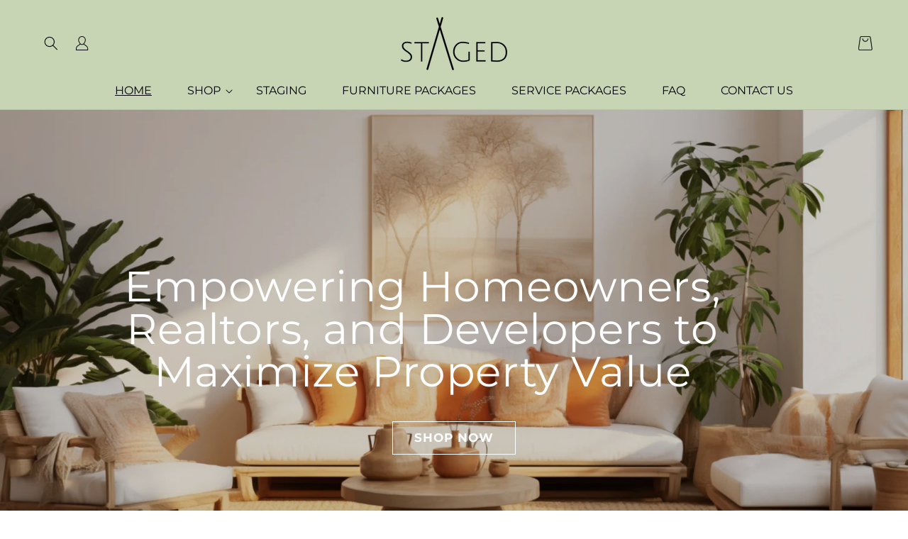

--- FILE ---
content_type: text/html; charset=utf-8
request_url: https://staged.ky/
body_size: 38006
content:
<!doctype html>
<html class="no-js" lang="en">
  <head>
    <meta charset="utf-8">
    <meta http-equiv="X-UA-Compatible" content="IE=edge">
    <meta name="viewport" content="width=device-width,initial-scale=1">
    <meta name="theme-color" content="">
    <link rel="canonical" href="https://staged.ky/"><link rel="preconnect" href="https://fonts.shopifycdn.com" crossorigin><title>
      Staged Cayman
</title>

    
      <meta name="description" content="A home decor company located in Grand Cayman dedicated to helping everyone love their space; we sell furniture, home goods, eco-friendly products, refillery goods (body wash, hand soap, detergent etc) and more!">
    

    

<meta property="og:site_name" content="Staged Cayman">
<meta property="og:url" content="https://staged.ky/">
<meta property="og:title" content="Staged Cayman">
<meta property="og:type" content="website">
<meta property="og:description" content="A home decor company located in Grand Cayman dedicated to helping everyone love their space; we sell furniture, home goods, eco-friendly products, refillery goods (body wash, hand soap, detergent etc) and more!"><meta property="og:image" content="http://staged.ky/cdn/shop/files/Logo1.png?v=1724854506">
  <meta property="og:image:secure_url" content="https://staged.ky/cdn/shop/files/Logo1.png?v=1724854506">
  <meta property="og:image:width" content="1080">
  <meta property="og:image:height" content="1080"><meta name="twitter:card" content="summary_large_image">
<meta name="twitter:title" content="Staged Cayman">
<meta name="twitter:description" content="A home decor company located in Grand Cayman dedicated to helping everyone love their space; we sell furniture, home goods, eco-friendly products, refillery goods (body wash, hand soap, detergent etc) and more!">


    <script src="//staged.ky/cdn/shop/t/45/assets/constants.js?v=58251544750838685771740651997" defer="defer"></script>
    <script src="//staged.ky/cdn/shop/t/45/assets/pubsub.js?v=158357773527763999511740651997" defer="defer"></script>
    <script src="//staged.ky/cdn/shop/t/45/assets/global.js?v=80716448223643440301740651997" defer="defer"></script><script src="//staged.ky/cdn/shop/t/45/assets/animations.js?v=114255849464433187621740651997" defer="defer"></script><script>window.performance && window.performance.mark && window.performance.mark('shopify.content_for_header.start');</script><meta id="shopify-digital-wallet" name="shopify-digital-wallet" content="/55881269417/digital_wallets/dialog">
<script async="async" src="/checkouts/internal/preloads.js?locale=en-KY"></script>
<script id="shopify-features" type="application/json">{"accessToken":"f58776971299004abf8e9c315979e108","betas":["rich-media-storefront-analytics"],"domain":"staged.ky","predictiveSearch":true,"shopId":55881269417,"locale":"en"}</script>
<script>var Shopify = Shopify || {};
Shopify.shop = "staged-cayman.myshopify.com";
Shopify.locale = "en";
Shopify.currency = {"active":"KYD","rate":"1.0"};
Shopify.country = "KY";
Shopify.theme = {"name":"charming-clothing-theme-1","id":143735947433,"schema_name":"Charming Theme","schema_version":"10.0.0","theme_store_id":null,"role":"main"};
Shopify.theme.handle = "null";
Shopify.theme.style = {"id":null,"handle":null};
Shopify.cdnHost = "staged.ky/cdn";
Shopify.routes = Shopify.routes || {};
Shopify.routes.root = "/";</script>
<script type="module">!function(o){(o.Shopify=o.Shopify||{}).modules=!0}(window);</script>
<script>!function(o){function n(){var o=[];function n(){o.push(Array.prototype.slice.apply(arguments))}return n.q=o,n}var t=o.Shopify=o.Shopify||{};t.loadFeatures=n(),t.autoloadFeatures=n()}(window);</script>
<script id="shop-js-analytics" type="application/json">{"pageType":"index"}</script>
<script defer="defer" async type="module" src="//staged.ky/cdn/shopifycloud/shop-js/modules/v2/client.init-shop-cart-sync_BdyHc3Nr.en.esm.js"></script>
<script defer="defer" async type="module" src="//staged.ky/cdn/shopifycloud/shop-js/modules/v2/chunk.common_Daul8nwZ.esm.js"></script>
<script type="module">
  await import("//staged.ky/cdn/shopifycloud/shop-js/modules/v2/client.init-shop-cart-sync_BdyHc3Nr.en.esm.js");
await import("//staged.ky/cdn/shopifycloud/shop-js/modules/v2/chunk.common_Daul8nwZ.esm.js");

  window.Shopify.SignInWithShop?.initShopCartSync?.({"fedCMEnabled":true,"windoidEnabled":true});

</script>
<script>(function() {
  var isLoaded = false;
  function asyncLoad() {
    if (isLoaded) return;
    isLoaded = true;
    var urls = ["https:\/\/gdprcdn.b-cdn.net\/js\/gdpr_cookie_consent.min.js?shop=staged-cayman.myshopify.com"];
    for (var i = 0; i < urls.length; i++) {
      var s = document.createElement('script');
      s.type = 'text/javascript';
      s.async = true;
      s.src = urls[i];
      var x = document.getElementsByTagName('script')[0];
      x.parentNode.insertBefore(s, x);
    }
  };
  if(window.attachEvent) {
    window.attachEvent('onload', asyncLoad);
  } else {
    window.addEventListener('load', asyncLoad, false);
  }
})();</script>
<script id="__st">var __st={"a":55881269417,"offset":-18000,"reqid":"3746519e-3586-4f7d-9217-1b59dc597a14-1768964763","pageurl":"staged.ky\/","u":"547c5616be06","p":"home"};</script>
<script>window.ShopifyPaypalV4VisibilityTracking = true;</script>
<script id="captcha-bootstrap">!function(){'use strict';const t='contact',e='account',n='new_comment',o=[[t,t],['blogs',n],['comments',n],[t,'customer']],c=[[e,'customer_login'],[e,'guest_login'],[e,'recover_customer_password'],[e,'create_customer']],r=t=>t.map((([t,e])=>`form[action*='/${t}']:not([data-nocaptcha='true']) input[name='form_type'][value='${e}']`)).join(','),a=t=>()=>t?[...document.querySelectorAll(t)].map((t=>t.form)):[];function s(){const t=[...o],e=r(t);return a(e)}const i='password',u='form_key',d=['recaptcha-v3-token','g-recaptcha-response','h-captcha-response',i],f=()=>{try{return window.sessionStorage}catch{return}},m='__shopify_v',_=t=>t.elements[u];function p(t,e,n=!1){try{const o=window.sessionStorage,c=JSON.parse(o.getItem(e)),{data:r}=function(t){const{data:e,action:n}=t;return t[m]||n?{data:e,action:n}:{data:t,action:n}}(c);for(const[e,n]of Object.entries(r))t.elements[e]&&(t.elements[e].value=n);n&&o.removeItem(e)}catch(o){console.error('form repopulation failed',{error:o})}}const l='form_type',E='cptcha';function T(t){t.dataset[E]=!0}const w=window,h=w.document,L='Shopify',v='ce_forms',y='captcha';let A=!1;((t,e)=>{const n=(g='f06e6c50-85a8-45c8-87d0-21a2b65856fe',I='https://cdn.shopify.com/shopifycloud/storefront-forms-hcaptcha/ce_storefront_forms_captcha_hcaptcha.v1.5.2.iife.js',D={infoText:'Protected by hCaptcha',privacyText:'Privacy',termsText:'Terms'},(t,e,n)=>{const o=w[L][v],c=o.bindForm;if(c)return c(t,g,e,D).then(n);var r;o.q.push([[t,g,e,D],n]),r=I,A||(h.body.append(Object.assign(h.createElement('script'),{id:'captcha-provider',async:!0,src:r})),A=!0)});var g,I,D;w[L]=w[L]||{},w[L][v]=w[L][v]||{},w[L][v].q=[],w[L][y]=w[L][y]||{},w[L][y].protect=function(t,e){n(t,void 0,e),T(t)},Object.freeze(w[L][y]),function(t,e,n,w,h,L){const[v,y,A,g]=function(t,e,n){const i=e?o:[],u=t?c:[],d=[...i,...u],f=r(d),m=r(i),_=r(d.filter((([t,e])=>n.includes(e))));return[a(f),a(m),a(_),s()]}(w,h,L),I=t=>{const e=t.target;return e instanceof HTMLFormElement?e:e&&e.form},D=t=>v().includes(t);t.addEventListener('submit',(t=>{const e=I(t);if(!e)return;const n=D(e)&&!e.dataset.hcaptchaBound&&!e.dataset.recaptchaBound,o=_(e),c=g().includes(e)&&(!o||!o.value);(n||c)&&t.preventDefault(),c&&!n&&(function(t){try{if(!f())return;!function(t){const e=f();if(!e)return;const n=_(t);if(!n)return;const o=n.value;o&&e.removeItem(o)}(t);const e=Array.from(Array(32),(()=>Math.random().toString(36)[2])).join('');!function(t,e){_(t)||t.append(Object.assign(document.createElement('input'),{type:'hidden',name:u})),t.elements[u].value=e}(t,e),function(t,e){const n=f();if(!n)return;const o=[...t.querySelectorAll(`input[type='${i}']`)].map((({name:t})=>t)),c=[...d,...o],r={};for(const[a,s]of new FormData(t).entries())c.includes(a)||(r[a]=s);n.setItem(e,JSON.stringify({[m]:1,action:t.action,data:r}))}(t,e)}catch(e){console.error('failed to persist form',e)}}(e),e.submit())}));const S=(t,e)=>{t&&!t.dataset[E]&&(n(t,e.some((e=>e===t))),T(t))};for(const o of['focusin','change'])t.addEventListener(o,(t=>{const e=I(t);D(e)&&S(e,y())}));const B=e.get('form_key'),M=e.get(l),P=B&&M;t.addEventListener('DOMContentLoaded',(()=>{const t=y();if(P)for(const e of t)e.elements[l].value===M&&p(e,B);[...new Set([...A(),...v().filter((t=>'true'===t.dataset.shopifyCaptcha))])].forEach((e=>S(e,t)))}))}(h,new URLSearchParams(w.location.search),n,t,e,['guest_login'])})(!0,!0)}();</script>
<script integrity="sha256-4kQ18oKyAcykRKYeNunJcIwy7WH5gtpwJnB7kiuLZ1E=" data-source-attribution="shopify.loadfeatures" defer="defer" src="//staged.ky/cdn/shopifycloud/storefront/assets/storefront/load_feature-a0a9edcb.js" crossorigin="anonymous"></script>
<script data-source-attribution="shopify.dynamic_checkout.dynamic.init">var Shopify=Shopify||{};Shopify.PaymentButton=Shopify.PaymentButton||{isStorefrontPortableWallets:!0,init:function(){window.Shopify.PaymentButton.init=function(){};var t=document.createElement("script");t.src="https://staged.ky/cdn/shopifycloud/portable-wallets/latest/portable-wallets.en.js",t.type="module",document.head.appendChild(t)}};
</script>
<script data-source-attribution="shopify.dynamic_checkout.buyer_consent">
  function portableWalletsHideBuyerConsent(e){var t=document.getElementById("shopify-buyer-consent"),n=document.getElementById("shopify-subscription-policy-button");t&&n&&(t.classList.add("hidden"),t.setAttribute("aria-hidden","true"),n.removeEventListener("click",e))}function portableWalletsShowBuyerConsent(e){var t=document.getElementById("shopify-buyer-consent"),n=document.getElementById("shopify-subscription-policy-button");t&&n&&(t.classList.remove("hidden"),t.removeAttribute("aria-hidden"),n.addEventListener("click",e))}window.Shopify?.PaymentButton&&(window.Shopify.PaymentButton.hideBuyerConsent=portableWalletsHideBuyerConsent,window.Shopify.PaymentButton.showBuyerConsent=portableWalletsShowBuyerConsent);
</script>
<script>
  function portableWalletsCleanup(e){e&&e.src&&console.error("Failed to load portable wallets script "+e.src);var t=document.querySelectorAll("shopify-accelerated-checkout .shopify-payment-button__skeleton, shopify-accelerated-checkout-cart .wallet-cart-button__skeleton"),e=document.getElementById("shopify-buyer-consent");for(let e=0;e<t.length;e++)t[e].remove();e&&e.remove()}function portableWalletsNotLoadedAsModule(e){e instanceof ErrorEvent&&"string"==typeof e.message&&e.message.includes("import.meta")&&"string"==typeof e.filename&&e.filename.includes("portable-wallets")&&(window.removeEventListener("error",portableWalletsNotLoadedAsModule),window.Shopify.PaymentButton.failedToLoad=e,"loading"===document.readyState?document.addEventListener("DOMContentLoaded",window.Shopify.PaymentButton.init):window.Shopify.PaymentButton.init())}window.addEventListener("error",portableWalletsNotLoadedAsModule);
</script>

<script type="module" src="https://staged.ky/cdn/shopifycloud/portable-wallets/latest/portable-wallets.en.js" onError="portableWalletsCleanup(this)" crossorigin="anonymous"></script>
<script nomodule>
  document.addEventListener("DOMContentLoaded", portableWalletsCleanup);
</script>

<link id="shopify-accelerated-checkout-styles" rel="stylesheet" media="screen" href="https://staged.ky/cdn/shopifycloud/portable-wallets/latest/accelerated-checkout-backwards-compat.css" crossorigin="anonymous">
<style id="shopify-accelerated-checkout-cart">
        #shopify-buyer-consent {
  margin-top: 1em;
  display: inline-block;
  width: 100%;
}

#shopify-buyer-consent.hidden {
  display: none;
}

#shopify-subscription-policy-button {
  background: none;
  border: none;
  padding: 0;
  text-decoration: underline;
  font-size: inherit;
  cursor: pointer;
}

#shopify-subscription-policy-button::before {
  box-shadow: none;
}

      </style>
<script id="sections-script" data-sections="header" defer="defer" src="//staged.ky/cdn/shop/t/45/compiled_assets/scripts.js?v=2155"></script>
<script>window.performance && window.performance.mark && window.performance.mark('shopify.content_for_header.end');</script>


    <style data-shopify>
      @font-face {
  font-family: Montserrat;
  font-weight: 400;
  font-style: normal;
  font-display: swap;
  src: url("//staged.ky/cdn/fonts/montserrat/montserrat_n4.81949fa0ac9fd2021e16436151e8eaa539321637.woff2") format("woff2"),
       url("//staged.ky/cdn/fonts/montserrat/montserrat_n4.a6c632ca7b62da89c3594789ba828388aac693fe.woff") format("woff");
}

      @font-face {
  font-family: Montserrat;
  font-weight: 700;
  font-style: normal;
  font-display: swap;
  src: url("//staged.ky/cdn/fonts/montserrat/montserrat_n7.3c434e22befd5c18a6b4afadb1e3d77c128c7939.woff2") format("woff2"),
       url("//staged.ky/cdn/fonts/montserrat/montserrat_n7.5d9fa6e2cae713c8fb539a9876489d86207fe957.woff") format("woff");
}

      @font-face {
  font-family: Montserrat;
  font-weight: 400;
  font-style: italic;
  font-display: swap;
  src: url("//staged.ky/cdn/fonts/montserrat/montserrat_i4.5a4ea298b4789e064f62a29aafc18d41f09ae59b.woff2") format("woff2"),
       url("//staged.ky/cdn/fonts/montserrat/montserrat_i4.072b5869c5e0ed5b9d2021e4c2af132e16681ad2.woff") format("woff");
}

      @font-face {
  font-family: Montserrat;
  font-weight: 700;
  font-style: italic;
  font-display: swap;
  src: url("//staged.ky/cdn/fonts/montserrat/montserrat_i7.a0d4a463df4f146567d871890ffb3c80408e7732.woff2") format("woff2"),
       url("//staged.ky/cdn/fonts/montserrat/montserrat_i7.f6ec9f2a0681acc6f8152c40921d2a4d2e1a2c78.woff") format("woff");
}

      @font-face {
  font-family: Montserrat;
  font-weight: 400;
  font-style: normal;
  font-display: swap;
  src: url("//staged.ky/cdn/fonts/montserrat/montserrat_n4.81949fa0ac9fd2021e16436151e8eaa539321637.woff2") format("woff2"),
       url("//staged.ky/cdn/fonts/montserrat/montserrat_n4.a6c632ca7b62da89c3594789ba828388aac693fe.woff") format("woff");
}


      
        :root,
        .color-background-1 {
          --color-background: 255,255,255;
        
          --gradient-background: #ffffff;
        
        --color-foreground: 119,137,121;
        --color-shadow: 18,18,18;
        --color-button: 199,213,181;
        --color-button-text: 255,255,255;
        --color-secondary-button: 255,255,255;
        --color-secondary-button-text: 199,213,181;
        --color-link: 199,213,181;
        --color-badge-foreground: 119,137,121;
        --color-badge-background: 255,255,255;
        --color-badge-border: 119,137,121;
        --payment-terms-background-color: rgb(255 255 255);
        --outline-button-border-color: #ffffff;
        --main-heading-text-color: #242833;
        --text-hover-color: #adbb97;
        --button-background-hover-color: #293c56;
        --button-text-hover-color: #ffffff;
        --button-border-color: #ffffff;
        --button-border--hover-color: #ffffff;
      }
      
        
        .color-background-2 {
          --color-background: 255,255,255;
        
          --gradient-background: #ffffff;
        
        --color-foreground: 18,18,18;
        --color-shadow: 18,18,18;
        --color-button: 255,255,255;
        --color-button-text: 36,41,22;
        --color-secondary-button: 255,255,255;
        --color-secondary-button-text: 199,213,181;
        --color-link: 199,213,181;
        --color-badge-foreground: 18,18,18;
        --color-badge-background: 255,255,255;
        --color-badge-border: 18,18,18;
        --payment-terms-background-color: rgb(255 255 255);
        --outline-button-border-color: #121212;
        --main-heading-text-color: rgba(0,0,0,0);
        --text-hover-color: rgba(0,0,0,0);
        --button-background-hover-color: rgba(0,0,0,0);
        --button-text-hover-color: #121212;
        --button-border-color: rgba(0,0,0,0);
        --button-border--hover-color: rgba(0,0,0,0);
      }
      
        
        .color-inverse {
          --color-background: 36,40,51;
        
          --gradient-background: #242833;
        
        --color-foreground: 255,255,255;
        --color-shadow: 18,18,18;
        --color-button: 255,255,255;
        --color-button-text: 0,0,0;
        --color-secondary-button: 36,40,51;
        --color-secondary-button-text: 255,255,255;
        --color-link: 255,255,255;
        --color-badge-foreground: 255,255,255;
        --color-badge-background: 36,40,51;
        --color-badge-border: 255,255,255;
        --payment-terms-background-color: rgb(36 40 51);
        --outline-button-border-color: #121212;
        --main-heading-text-color: rgba(0,0,0,0);
        --text-hover-color: rgba(0,0,0,0);
        --button-background-hover-color: rgba(0,0,0,0);
        --button-text-hover-color: rgba(0,0,0,0);
        --button-border-color: rgba(0,0,0,0);
        --button-border--hover-color: rgba(0,0,0,0);
      }
      
        
        .color-accent-1 {
          --color-background: 0,0,0;
        
          --gradient-background: #000000;
        
        --color-foreground: 255,255,255;
        --color-shadow: 18,18,18;
        --color-button: 255,255,255;
        --color-button-text: 18,18,18;
        --color-secondary-button: 0,0,0;
        --color-secondary-button-text: 255,255,255;
        --color-link: 255,255,255;
        --color-badge-foreground: 255,255,255;
        --color-badge-background: 0,0,0;
        --color-badge-border: 255,255,255;
        --payment-terms-background-color: rgb(0 0 0);
        --outline-button-border-color: #121212;
        --main-heading-text-color: #ffffff;
        --text-hover-color: rgba(0,0,0,0);
        --button-background-hover-color: rgba(0,0,0,0);
        --button-text-hover-color: rgba(0,0,0,0);
        --button-border-color: rgba(0,0,0,0);
        --button-border--hover-color: rgba(0,0,0,0);
      }
      
        
        .color-accent-2 {
          --color-background: 66,122,175;
        
          --gradient-background: #427aaf;
        
        --color-foreground: 255,255,255;
        --color-shadow: 255,255,255;
        --color-button: 255,255,255;
        --color-button-text: 173,187,151;
        --color-secondary-button: 66,122,175;
        --color-secondary-button-text: 255,255,255;
        --color-link: 255,255,255;
        --color-badge-foreground: 255,255,255;
        --color-badge-background: 66,122,175;
        --color-badge-border: 255,255,255;
        --payment-terms-background-color: rgb(66 122 175);
        --outline-button-border-color: #ffffff;
        --main-heading-text-color: #ffffff;
        --text-hover-color: rgba(0,0,0,0);
        --button-background-hover-color: rgba(0,0,0,0);
        --button-text-hover-color: rgba(0,0,0,0);
        --button-border-color: rgba(0,0,0,0);
        --button-border--hover-color: rgba(0,0,0,0);
      }
      
        
        .color-scheme-fc1f819c-122b-406e-bac1-79b4281bca52 {
          --color-background: 199,213,181;
        
          --gradient-background: #c7d5b5;
        
        --color-foreground: 0,0,0;
        --color-shadow: 18,18,18;
        --color-button: 18,18,18;
        --color-button-text: 255,255,255;
        --color-secondary-button: 199,213,181;
        --color-secondary-button-text: 0,0,0;
        --color-link: 0,0,0;
        --color-badge-foreground: 0,0,0;
        --color-badge-background: 199,213,181;
        --color-badge-border: 0,0,0;
        --payment-terms-background-color: rgb(199 213 181);
        --outline-button-border-color: #121212;
        --main-heading-text-color: rgba(0,0,0,0);
        --text-hover-color: #000000;
        --button-background-hover-color: rgba(0,0,0,0);
        --button-text-hover-color: rgba(0,0,0,0);
        --button-border-color: rgba(0,0,0,0);
        --button-border--hover-color: rgba(0,0,0,0);
      }
      
        
        .color-scheme-bd4cc453-745f-4c8b-b6db-d992cac0bf15 {
          --color-background: 236,242,247;
        
          --gradient-background: #ecf2f7;
        
        --color-foreground: 0,0,0;
        --color-shadow: 18,18,18;
        --color-button: 66,122,175;
        --color-button-text: 255,255,255;
        --color-secondary-button: 236,242,247;
        --color-secondary-button-text: 0,0,0;
        --color-link: 0,0,0;
        --color-badge-foreground: 0,0,0;
        --color-badge-background: 236,242,247;
        --color-badge-border: 0,0,0;
        --payment-terms-background-color: rgb(236 242 247);
        --outline-button-border-color: #121212;
        --main-heading-text-color: #000000;
        --text-hover-color: rgba(0,0,0,0);
        --button-background-hover-color: rgba(0,0,0,0);
        --button-text-hover-color: rgba(0,0,0,0);
        --button-border-color: rgba(0,0,0,0);
        --button-border--hover-color: rgba(0,0,0,0);
      }
      
        
        .color-scheme-78e0aff5-6be7-45aa-a7cb-5c8bef16cf2b {
          --color-background: 0,0,0;
        
          --gradient-background: rgba(0,0,0,0);
        
        --color-foreground: 255,255,255;
        --color-shadow: 255,255,255;
        --color-button: 0,0,0;
        --color-button-text: 255,255,255;
        --color-secondary-button: 0,0,0;
        --color-secondary-button-text: 255,255,255;
        --color-link: 255,255,255;
        --color-badge-foreground: 255,255,255;
        --color-badge-background: 0,0,0;
        --color-badge-border: 255,255,255;
        --payment-terms-background-color: rgb(0 0 0);
        --outline-button-border-color: #ffffff;
        --main-heading-text-color: #ffffff;
        --text-hover-color: rgba(0,0,0,0);
        --button-background-hover-color: #427aaf;
        --button-text-hover-color: #ffffff;
        --button-border-color: #ffffff;
        --button-border--hover-color: #ffffff;
      }
      
        
        .color-scheme-b25f19ea-b445-4531-8d37-adc138d8056d {
          --color-background: 128,139,112;
        
          --gradient-background: #808b70;
        
        --color-foreground: 255,255,255;
        --color-shadow: 255,255,255;
        --color-button: 199,213,181;
        --color-button-text: 255,255,255;
        --color-secondary-button: 128,139,112;
        --color-secondary-button-text: 0,0,0;
        --color-link: 0,0,0;
        --color-badge-foreground: 255,255,255;
        --color-badge-background: 128,139,112;
        --color-badge-border: 255,255,255;
        --payment-terms-background-color: rgb(128 139 112);
        --outline-button-border-color: rgba(0,0,0,0);
        --main-heading-text-color: #ffffff;
        --text-hover-color: #ffffff;
        --button-background-hover-color: rgba(0,0,0,0);
        --button-text-hover-color: rgba(0,0,0,0);
        --button-border-color: rgba(0,0,0,0);
        --button-border--hover-color: rgba(0,0,0,0);
      }
      
        
        .color-scheme-dd006bf2-0f92-4fce-b223-c590d3ee0548 {
          --color-background: 255,255,255;
        
          --gradient-background: #ffffff;
        
        --color-foreground: 255,255,255;
        --color-shadow: 18,18,18;
        --color-button: 190,202,218;
        --color-button-text: 255,255,255;
        --color-secondary-button: 255,255,255;
        --color-secondary-button-text: 255,255,255;
        --color-link: 255,255,255;
        --color-badge-foreground: 255,255,255;
        --color-badge-background: 255,255,255;
        --color-badge-border: 255,255,255;
        --payment-terms-background-color: rgb(255 255 255);
        --outline-button-border-color: #ffffff;
        --main-heading-text-color: #ffffff;
        --text-hover-color: #ffffff;
        --button-background-hover-color: #becada;
        --button-text-hover-color: #ffffff;
        --button-border-color: #ffffff;
        --button-border--hover-color: #ffffff;
      }
      
        
        .color-scheme-8a57c655-e89b-4a6f-9595-caf324e57f2d {
          --color-background: 173,187,151;
        
          --gradient-background: #adbb97;
        
        --color-foreground: 255,255,255;
        --color-shadow: 255,255,255;
        --color-button: 190,202,218;
        --color-button-text: 255,255,255;
        --color-secondary-button: 173,187,151;
        --color-secondary-button-text: 255,255,255;
        --color-link: 255,255,255;
        --color-badge-foreground: 255,255,255;
        --color-badge-background: 173,187,151;
        --color-badge-border: 255,255,255;
        --payment-terms-background-color: rgb(173 187 151);
        --outline-button-border-color: #ffffff;
        --main-heading-text-color: #ffffff;
        --text-hover-color: #ffffff;
        --button-background-hover-color: #becada;
        --button-text-hover-color: #ffffff;
        --button-border-color: #ffffff;
        --button-border--hover-color: #ffffff;
      }
      
        
        .color-scheme-62f3a5a6-8c3a-45ef-8175-969670778409 {
          --color-background: 173,187,151;
        
          --gradient-background: #adbb97;
        
        --color-foreground: 36,40,51;
        --color-shadow: 18,18,18;
        --color-button: 199,213,181;
        --color-button-text: 255,255,255;
        --color-secondary-button: 173,187,151;
        --color-secondary-button-text: 199,213,181;
        --color-link: 199,213,181;
        --color-badge-foreground: 36,40,51;
        --color-badge-background: 173,187,151;
        --color-badge-border: 36,40,51;
        --payment-terms-background-color: rgb(173 187 151);
        --outline-button-border-color: #ffffff;
        --main-heading-text-color: #242833;
        --text-hover-color: #adbb97;
        --button-background-hover-color: #293c56;
        --button-text-hover-color: #ffffff;
        --button-border-color: #ffffff;
        --button-border--hover-color: #ffffff;
      }
      
        
        .color-scheme-080e3451-623c-49da-9d1a-fa466bf6fc78 {
          --color-background: 255,255,255;
        
          --gradient-background: #ffffff;
        
        --color-foreground: 36,40,51;
        --color-shadow: 18,18,18;
        --color-button: 255,255,255;
        --color-button-text: 255,255,255;
        --color-secondary-button: 255,255,255;
        --color-secondary-button-text: 255,255,255;
        --color-link: 255,255,255;
        --color-badge-foreground: 36,40,51;
        --color-badge-background: 255,255,255;
        --color-badge-border: 36,40,51;
        --payment-terms-background-color: rgb(255 255 255);
        --outline-button-border-color: #ffffff;
        --main-heading-text-color: #242833;
        --text-hover-color: #242833;
        --button-background-hover-color: #becada;
        --button-text-hover-color: #ffffff;
        --button-border-color: #ffffff;
        --button-border--hover-color: #ffffff;
      }
      
        
        .color-scheme-d3250410-e565-4224-8bcf-de184cbbc294 {
          --color-background: 199,213,181;
        
          --gradient-background: #c7d5b5;
        
        --color-foreground: 119,137,121;
        --color-shadow: 18,18,18;
        --color-button: 199,213,181;
        --color-button-text: 255,255,255;
        --color-secondary-button: 199,213,181;
        --color-secondary-button-text: 199,213,181;
        --color-link: 199,213,181;
        --color-badge-foreground: 119,137,121;
        --color-badge-background: 199,213,181;
        --color-badge-border: 119,137,121;
        --payment-terms-background-color: rgb(199 213 181);
        --outline-button-border-color: #ffffff;
        --main-heading-text-color: #242833;
        --text-hover-color: #adbb97;
        --button-background-hover-color: #293c56;
        --button-text-hover-color: #ffffff;
        --button-border-color: #ffffff;
        --button-border--hover-color: #ffffff;
      }
      

      body, .color-background-1, .color-background-2, .color-inverse, .color-accent-1, .color-accent-2, .color-scheme-fc1f819c-122b-406e-bac1-79b4281bca52, .color-scheme-bd4cc453-745f-4c8b-b6db-d992cac0bf15, .color-scheme-78e0aff5-6be7-45aa-a7cb-5c8bef16cf2b, .color-scheme-b25f19ea-b445-4531-8d37-adc138d8056d, .color-scheme-dd006bf2-0f92-4fce-b223-c590d3ee0548, .color-scheme-8a57c655-e89b-4a6f-9595-caf324e57f2d, .color-scheme-62f3a5a6-8c3a-45ef-8175-969670778409, .color-scheme-080e3451-623c-49da-9d1a-fa466bf6fc78, .color-scheme-d3250410-e565-4224-8bcf-de184cbbc294 {
        color: rgba(var(--color-foreground), 0.75);
        background-color: rgb(var(--color-background));
      }

      :root {
        --font-body-family: Montserrat, sans-serif;
        --font-body-style: normal;
        --font-body-weight: 400;
        --font-body-weight-bold: 700;

        --font-heading-family: Montserrat, sans-serif;
        --font-heading-style: normal;
        --font-heading-weight: 400;

        --font-body-scale: 1.0;
        --font-heading-scale: 1.0;--color-base-heading-text-color: #ffffff;
        --color-base-hover-color: #becada;--media-padding: px;
        --media-border-opacity: 0.05;
        --media-border-width: 1px;
        --media-radius: 0px;
        --media-shadow-opacity: 0.0;
        --media-shadow-horizontal-offset: 0px;
        --media-shadow-vertical-offset: 4px;
        --media-shadow-blur-radius: 5px;
        --media-shadow-visible: 0;

        --page-width: 150rem;
        --page-width-margin: 0rem;

        --product-card-image-padding: 2.0rem;
        --product-card-corner-radius: 0.0rem;
        --product-card-text-alignment: left;
        --product-card-border-width: 0.0rem;
        --product-card-border-opacity: 0.1;
        --product-card-shadow-opacity: 0.0;
        --product-card-shadow-visible: 0;
        --product-card-shadow-horizontal-offset: 0.0rem;
        --product-card-shadow-vertical-offset: 0.4rem;
        --product-card-shadow-blur-radius: 0.5rem;

        --collection-card-image-padding: 0.0rem;
        --collection-card-corner-radius: 0.0rem;
        --collection-card-text-alignment: left;
        --collection-card-border-width: 0.0rem;
        --collection-card-border-opacity: 0.1;
        --collection-card-shadow-opacity: 0.0;
        --collection-card-shadow-visible: 0;
        --collection-card-shadow-horizontal-offset: 0.0rem;
        --collection-card-shadow-vertical-offset: 0.4rem;
        --collection-card-shadow-blur-radius: 0.5rem;

        --blog-card-image-padding: 0.0rem;
        --blog-card-corner-radius: 0.0rem;
        --blog-card-text-alignment: left;
        --blog-card-border-width: 0.0rem;
        --blog-card-border-opacity: 0.1;
        --blog-card-shadow-opacity: 0.0;
        --blog-card-shadow-visible: 0;
        --blog-card-shadow-horizontal-offset: 0.0rem;
        --blog-card-shadow-vertical-offset: 0.4rem;
        --blog-card-shadow-blur-radius: 0.5rem;

        --badge-corner-radius: 4.0rem;

        --popup-border-width: 1px;
        --popup-border-opacity: 0.1;
        --popup-corner-radius: 0px;
        --popup-shadow-opacity: 0.0;
        --popup-shadow-horizontal-offset: 0px;
        --popup-shadow-vertical-offset: 4px;
        --popup-shadow-blur-radius: 5px;

        --drawer-border-width: 1px;
        --drawer-border-opacity: 0.1;
        --drawer-shadow-opacity: 0.0;
        --drawer-shadow-horizontal-offset: 0px;
        --drawer-shadow-vertical-offset: 4px;
        --drawer-shadow-blur-radius: 5px;

        --spacing-sections-desktop: 0px;
        --spacing-sections-mobile: 0px;

        --grid-desktop-vertical-spacing: 28px;
        --grid-desktop-horizontal-spacing: 28px;
        --grid-mobile-vertical-spacing: 14px;
        --grid-mobile-horizontal-spacing: 14px;

        --text-boxes-border-opacity: 0.1;
        --text-boxes-border-width: 0px;
        --text-boxes-radius: 0px;
        --text-boxes-shadow-opacity: 0.0;
        --text-boxes-shadow-visible: 0;
        --text-boxes-shadow-horizontal-offset: 0px;
        --text-boxes-shadow-vertical-offset: 4px;
        --text-boxes-shadow-blur-radius: 5px;

        --buttons-radius: 0px;
        --buttons-radius-outset: 0px;
        --buttons-border-width: 1px;
        --buttons-border-opacity: 1.0;
        --buttons-shadow-opacity: 0.0;
        --buttons-shadow-visible: 0;
        --buttons-shadow-horizontal-offset: 0px;
        --buttons-shadow-vertical-offset: 4px;
        --buttons-shadow-blur-radius: 5px;
        --buttons-border-offset: 0px;

        --inputs-radius: 0px;
        --inputs-border-width: 1px;
        --inputs-border-opacity: 0.55;
        --inputs-shadow-opacity: 0.0;
        --inputs-shadow-horizontal-offset: 0px;
        --inputs-margin-offset: 0px;
        --inputs-shadow-vertical-offset: 4px;
        --inputs-shadow-blur-radius: 5px;
        --inputs-radius-outset: 0px;

        --variant-pills-radius: 40px;
        --variant-pills-border-width: 1px;
        --variant-pills-border-opacity: 0.55;
        --variant-pills-shadow-opacity: 0.0;
        --variant-pills-shadow-horizontal-offset: 0px;
        --variant-pills-shadow-vertical-offset: 4px;
        --variant-pills-shadow-blur-radius: 5px;
      }

      *,
      *::before,
      *::after {
        box-sizing: inherit;
      }

      html {
        box-sizing: border-box;
        font-size: calc(var(--font-body-scale) * 62.5%);
        height: 100%;
      }

      body {
        display: grid;
        grid-template-rows: auto auto 1fr auto;
        grid-template-columns: 100%;
        min-height: 100%;
        margin: 0;
        font-size: 1.3rem;
        letter-spacing: 0.06rem;
        line-height: calc(1 + 0.8 / var(--font-body-scale));
        font-family: var(--font-body-family);
        font-style: var(--font-body-style);
        font-weight: var(--font-body-weight);
      }

      @media screen and (min-width: 750px) {
        body {
          font-size: 1.4rem;
        }
      }
    </style>
    <link rel="preconnect" href="https://fonts.googleapis.com">
    <link rel="preconnect" href="https://fonts.gstatic.com" crossorigin>
    <link href="https://fonts.googleapis.com/css2?family=Explora&display=swap" rel="stylesheet">
    <script src="//staged.ky/cdn/shop/t/45/assets/jquery.min.js?v=60938658743091704111740651997"></script>
    <link href="//staged.ky/cdn/shop/t/45/assets/base.css?v=28751348377673008001743087968" rel="stylesheet" type="text/css" media="all" />
    <link href="//staged.ky/cdn/shop/t/45/assets/zenon-css.css?v=181324064905430291881740651998" rel="stylesheet" type="text/css" media="all" />
    <link href="//staged.ky/cdn/shop/t/45/assets/swiper.min.css?v=62323790987964928671740651998" rel="stylesheet" type="text/css" media="all" />

    
<link rel="preload" as="font" href="//staged.ky/cdn/fonts/montserrat/montserrat_n4.81949fa0ac9fd2021e16436151e8eaa539321637.woff2" type="font/woff2" crossorigin><link rel="preload" as="font" href="//staged.ky/cdn/fonts/montserrat/montserrat_n4.81949fa0ac9fd2021e16436151e8eaa539321637.woff2" type="font/woff2" crossorigin><link
        rel="stylesheet"
        href="//staged.ky/cdn/shop/t/45/assets/component-predictive-search.css?v=118923337488134913561740651997"
        media="print"
        onload="this.media='all'"
      ><script>
      document.documentElement.className = document.documentElement.className.replace('no-js', 'js');
    if (Shopify.designMode) {
      document.documentElement.classList.add('shopify-design-mode');
    }
    </script>
    <script src="https://cdnjs.cloudflare.com/ajax/libs/Swiper/3.4.1/js/swiper.min.js" defer="defer"></script>
    <script src="//staged.ky/cdn/shop/t/45/assets/jquery-cookie.js?v=177500111459531585031740651997" defer="defer"></script>
  <link href="https://monorail-edge.shopifysvc.com" rel="dns-prefetch">
<script>(function(){if ("sendBeacon" in navigator && "performance" in window) {try {var session_token_from_headers = performance.getEntriesByType('navigation')[0].serverTiming.find(x => x.name == '_s').description;} catch {var session_token_from_headers = undefined;}var session_cookie_matches = document.cookie.match(/_shopify_s=([^;]*)/);var session_token_from_cookie = session_cookie_matches && session_cookie_matches.length === 2 ? session_cookie_matches[1] : "";var session_token = session_token_from_headers || session_token_from_cookie || "";function handle_abandonment_event(e) {var entries = performance.getEntries().filter(function(entry) {return /monorail-edge.shopifysvc.com/.test(entry.name);});if (!window.abandonment_tracked && entries.length === 0) {window.abandonment_tracked = true;var currentMs = Date.now();var navigation_start = performance.timing.navigationStart;var payload = {shop_id: 55881269417,url: window.location.href,navigation_start,duration: currentMs - navigation_start,session_token,page_type: "index"};window.navigator.sendBeacon("https://monorail-edge.shopifysvc.com/v1/produce", JSON.stringify({schema_id: "online_store_buyer_site_abandonment/1.1",payload: payload,metadata: {event_created_at_ms: currentMs,event_sent_at_ms: currentMs}}));}}window.addEventListener('pagehide', handle_abandonment_event);}}());</script>
<script id="web-pixels-manager-setup">(function e(e,d,r,n,o){if(void 0===o&&(o={}),!Boolean(null===(a=null===(i=window.Shopify)||void 0===i?void 0:i.analytics)||void 0===a?void 0:a.replayQueue)){var i,a;window.Shopify=window.Shopify||{};var t=window.Shopify;t.analytics=t.analytics||{};var s=t.analytics;s.replayQueue=[],s.publish=function(e,d,r){return s.replayQueue.push([e,d,r]),!0};try{self.performance.mark("wpm:start")}catch(e){}var l=function(){var e={modern:/Edge?\/(1{2}[4-9]|1[2-9]\d|[2-9]\d{2}|\d{4,})\.\d+(\.\d+|)|Firefox\/(1{2}[4-9]|1[2-9]\d|[2-9]\d{2}|\d{4,})\.\d+(\.\d+|)|Chrom(ium|e)\/(9{2}|\d{3,})\.\d+(\.\d+|)|(Maci|X1{2}).+ Version\/(15\.\d+|(1[6-9]|[2-9]\d|\d{3,})\.\d+)([,.]\d+|)( \(\w+\)|)( Mobile\/\w+|) Safari\/|Chrome.+OPR\/(9{2}|\d{3,})\.\d+\.\d+|(CPU[ +]OS|iPhone[ +]OS|CPU[ +]iPhone|CPU IPhone OS|CPU iPad OS)[ +]+(15[._]\d+|(1[6-9]|[2-9]\d|\d{3,})[._]\d+)([._]\d+|)|Android:?[ /-](13[3-9]|1[4-9]\d|[2-9]\d{2}|\d{4,})(\.\d+|)(\.\d+|)|Android.+Firefox\/(13[5-9]|1[4-9]\d|[2-9]\d{2}|\d{4,})\.\d+(\.\d+|)|Android.+Chrom(ium|e)\/(13[3-9]|1[4-9]\d|[2-9]\d{2}|\d{4,})\.\d+(\.\d+|)|SamsungBrowser\/([2-9]\d|\d{3,})\.\d+/,legacy:/Edge?\/(1[6-9]|[2-9]\d|\d{3,})\.\d+(\.\d+|)|Firefox\/(5[4-9]|[6-9]\d|\d{3,})\.\d+(\.\d+|)|Chrom(ium|e)\/(5[1-9]|[6-9]\d|\d{3,})\.\d+(\.\d+|)([\d.]+$|.*Safari\/(?![\d.]+ Edge\/[\d.]+$))|(Maci|X1{2}).+ Version\/(10\.\d+|(1[1-9]|[2-9]\d|\d{3,})\.\d+)([,.]\d+|)( \(\w+\)|)( Mobile\/\w+|) Safari\/|Chrome.+OPR\/(3[89]|[4-9]\d|\d{3,})\.\d+\.\d+|(CPU[ +]OS|iPhone[ +]OS|CPU[ +]iPhone|CPU IPhone OS|CPU iPad OS)[ +]+(10[._]\d+|(1[1-9]|[2-9]\d|\d{3,})[._]\d+)([._]\d+|)|Android:?[ /-](13[3-9]|1[4-9]\d|[2-9]\d{2}|\d{4,})(\.\d+|)(\.\d+|)|Mobile Safari.+OPR\/([89]\d|\d{3,})\.\d+\.\d+|Android.+Firefox\/(13[5-9]|1[4-9]\d|[2-9]\d{2}|\d{4,})\.\d+(\.\d+|)|Android.+Chrom(ium|e)\/(13[3-9]|1[4-9]\d|[2-9]\d{2}|\d{4,})\.\d+(\.\d+|)|Android.+(UC? ?Browser|UCWEB|U3)[ /]?(15\.([5-9]|\d{2,})|(1[6-9]|[2-9]\d|\d{3,})\.\d+)\.\d+|SamsungBrowser\/(5\.\d+|([6-9]|\d{2,})\.\d+)|Android.+MQ{2}Browser\/(14(\.(9|\d{2,})|)|(1[5-9]|[2-9]\d|\d{3,})(\.\d+|))(\.\d+|)|K[Aa][Ii]OS\/(3\.\d+|([4-9]|\d{2,})\.\d+)(\.\d+|)/},d=e.modern,r=e.legacy,n=navigator.userAgent;return n.match(d)?"modern":n.match(r)?"legacy":"unknown"}(),u="modern"===l?"modern":"legacy",c=(null!=n?n:{modern:"",legacy:""})[u],f=function(e){return[e.baseUrl,"/wpm","/b",e.hashVersion,"modern"===e.buildTarget?"m":"l",".js"].join("")}({baseUrl:d,hashVersion:r,buildTarget:u}),m=function(e){var d=e.version,r=e.bundleTarget,n=e.surface,o=e.pageUrl,i=e.monorailEndpoint;return{emit:function(e){var a=e.status,t=e.errorMsg,s=(new Date).getTime(),l=JSON.stringify({metadata:{event_sent_at_ms:s},events:[{schema_id:"web_pixels_manager_load/3.1",payload:{version:d,bundle_target:r,page_url:o,status:a,surface:n,error_msg:t},metadata:{event_created_at_ms:s}}]});if(!i)return console&&console.warn&&console.warn("[Web Pixels Manager] No Monorail endpoint provided, skipping logging."),!1;try{return self.navigator.sendBeacon.bind(self.navigator)(i,l)}catch(e){}var u=new XMLHttpRequest;try{return u.open("POST",i,!0),u.setRequestHeader("Content-Type","text/plain"),u.send(l),!0}catch(e){return console&&console.warn&&console.warn("[Web Pixels Manager] Got an unhandled error while logging to Monorail."),!1}}}}({version:r,bundleTarget:l,surface:e.surface,pageUrl:self.location.href,monorailEndpoint:e.monorailEndpoint});try{o.browserTarget=l,function(e){var d=e.src,r=e.async,n=void 0===r||r,o=e.onload,i=e.onerror,a=e.sri,t=e.scriptDataAttributes,s=void 0===t?{}:t,l=document.createElement("script"),u=document.querySelector("head"),c=document.querySelector("body");if(l.async=n,l.src=d,a&&(l.integrity=a,l.crossOrigin="anonymous"),s)for(var f in s)if(Object.prototype.hasOwnProperty.call(s,f))try{l.dataset[f]=s[f]}catch(e){}if(o&&l.addEventListener("load",o),i&&l.addEventListener("error",i),u)u.appendChild(l);else{if(!c)throw new Error("Did not find a head or body element to append the script");c.appendChild(l)}}({src:f,async:!0,onload:function(){if(!function(){var e,d;return Boolean(null===(d=null===(e=window.Shopify)||void 0===e?void 0:e.analytics)||void 0===d?void 0:d.initialized)}()){var d=window.webPixelsManager.init(e)||void 0;if(d){var r=window.Shopify.analytics;r.replayQueue.forEach((function(e){var r=e[0],n=e[1],o=e[2];d.publishCustomEvent(r,n,o)})),r.replayQueue=[],r.publish=d.publishCustomEvent,r.visitor=d.visitor,r.initialized=!0}}},onerror:function(){return m.emit({status:"failed",errorMsg:"".concat(f," has failed to load")})},sri:function(e){var d=/^sha384-[A-Za-z0-9+/=]+$/;return"string"==typeof e&&d.test(e)}(c)?c:"",scriptDataAttributes:o}),m.emit({status:"loading"})}catch(e){m.emit({status:"failed",errorMsg:(null==e?void 0:e.message)||"Unknown error"})}}})({shopId: 55881269417,storefrontBaseUrl: "https://staged.ky",extensionsBaseUrl: "https://extensions.shopifycdn.com/cdn/shopifycloud/web-pixels-manager",monorailEndpoint: "https://monorail-edge.shopifysvc.com/unstable/produce_batch",surface: "storefront-renderer",enabledBetaFlags: ["2dca8a86"],webPixelsConfigList: [{"id":"283869353","configuration":"{\"pixel_id\":\"1552400788632909\",\"pixel_type\":\"facebook_pixel\",\"metaapp_system_user_token\":\"-\"}","eventPayloadVersion":"v1","runtimeContext":"OPEN","scriptVersion":"ca16bc87fe92b6042fbaa3acc2fbdaa6","type":"APP","apiClientId":2329312,"privacyPurposes":["ANALYTICS","MARKETING","SALE_OF_DATA"],"dataSharingAdjustments":{"protectedCustomerApprovalScopes":["read_customer_address","read_customer_email","read_customer_name","read_customer_personal_data","read_customer_phone"]}},{"id":"shopify-app-pixel","configuration":"{}","eventPayloadVersion":"v1","runtimeContext":"STRICT","scriptVersion":"0450","apiClientId":"shopify-pixel","type":"APP","privacyPurposes":["ANALYTICS","MARKETING"]},{"id":"shopify-custom-pixel","eventPayloadVersion":"v1","runtimeContext":"LAX","scriptVersion":"0450","apiClientId":"shopify-pixel","type":"CUSTOM","privacyPurposes":["ANALYTICS","MARKETING"]}],isMerchantRequest: false,initData: {"shop":{"name":"Staged Cayman","paymentSettings":{"currencyCode":"KYD"},"myshopifyDomain":"staged-cayman.myshopify.com","countryCode":"KY","storefrontUrl":"https:\/\/staged.ky"},"customer":null,"cart":null,"checkout":null,"productVariants":[],"purchasingCompany":null},},"https://staged.ky/cdn","fcfee988w5aeb613cpc8e4bc33m6693e112",{"modern":"","legacy":""},{"shopId":"55881269417","storefrontBaseUrl":"https:\/\/staged.ky","extensionBaseUrl":"https:\/\/extensions.shopifycdn.com\/cdn\/shopifycloud\/web-pixels-manager","surface":"storefront-renderer","enabledBetaFlags":"[\"2dca8a86\"]","isMerchantRequest":"false","hashVersion":"fcfee988w5aeb613cpc8e4bc33m6693e112","publish":"custom","events":"[[\"page_viewed\",{}]]"});</script><script>
  window.ShopifyAnalytics = window.ShopifyAnalytics || {};
  window.ShopifyAnalytics.meta = window.ShopifyAnalytics.meta || {};
  window.ShopifyAnalytics.meta.currency = 'KYD';
  var meta = {"page":{"pageType":"home","requestId":"3746519e-3586-4f7d-9217-1b59dc597a14-1768964763"}};
  for (var attr in meta) {
    window.ShopifyAnalytics.meta[attr] = meta[attr];
  }
</script>
<script class="analytics">
  (function () {
    var customDocumentWrite = function(content) {
      var jquery = null;

      if (window.jQuery) {
        jquery = window.jQuery;
      } else if (window.Checkout && window.Checkout.$) {
        jquery = window.Checkout.$;
      }

      if (jquery) {
        jquery('body').append(content);
      }
    };

    var hasLoggedConversion = function(token) {
      if (token) {
        return document.cookie.indexOf('loggedConversion=' + token) !== -1;
      }
      return false;
    }

    var setCookieIfConversion = function(token) {
      if (token) {
        var twoMonthsFromNow = new Date(Date.now());
        twoMonthsFromNow.setMonth(twoMonthsFromNow.getMonth() + 2);

        document.cookie = 'loggedConversion=' + token + '; expires=' + twoMonthsFromNow;
      }
    }

    var trekkie = window.ShopifyAnalytics.lib = window.trekkie = window.trekkie || [];
    if (trekkie.integrations) {
      return;
    }
    trekkie.methods = [
      'identify',
      'page',
      'ready',
      'track',
      'trackForm',
      'trackLink'
    ];
    trekkie.factory = function(method) {
      return function() {
        var args = Array.prototype.slice.call(arguments);
        args.unshift(method);
        trekkie.push(args);
        return trekkie;
      };
    };
    for (var i = 0; i < trekkie.methods.length; i++) {
      var key = trekkie.methods[i];
      trekkie[key] = trekkie.factory(key);
    }
    trekkie.load = function(config) {
      trekkie.config = config || {};
      trekkie.config.initialDocumentCookie = document.cookie;
      var first = document.getElementsByTagName('script')[0];
      var script = document.createElement('script');
      script.type = 'text/javascript';
      script.onerror = function(e) {
        var scriptFallback = document.createElement('script');
        scriptFallback.type = 'text/javascript';
        scriptFallback.onerror = function(error) {
                var Monorail = {
      produce: function produce(monorailDomain, schemaId, payload) {
        var currentMs = new Date().getTime();
        var event = {
          schema_id: schemaId,
          payload: payload,
          metadata: {
            event_created_at_ms: currentMs,
            event_sent_at_ms: currentMs
          }
        };
        return Monorail.sendRequest("https://" + monorailDomain + "/v1/produce", JSON.stringify(event));
      },
      sendRequest: function sendRequest(endpointUrl, payload) {
        // Try the sendBeacon API
        if (window && window.navigator && typeof window.navigator.sendBeacon === 'function' && typeof window.Blob === 'function' && !Monorail.isIos12()) {
          var blobData = new window.Blob([payload], {
            type: 'text/plain'
          });

          if (window.navigator.sendBeacon(endpointUrl, blobData)) {
            return true;
          } // sendBeacon was not successful

        } // XHR beacon

        var xhr = new XMLHttpRequest();

        try {
          xhr.open('POST', endpointUrl);
          xhr.setRequestHeader('Content-Type', 'text/plain');
          xhr.send(payload);
        } catch (e) {
          console.log(e);
        }

        return false;
      },
      isIos12: function isIos12() {
        return window.navigator.userAgent.lastIndexOf('iPhone; CPU iPhone OS 12_') !== -1 || window.navigator.userAgent.lastIndexOf('iPad; CPU OS 12_') !== -1;
      }
    };
    Monorail.produce('monorail-edge.shopifysvc.com',
      'trekkie_storefront_load_errors/1.1',
      {shop_id: 55881269417,
      theme_id: 143735947433,
      app_name: "storefront",
      context_url: window.location.href,
      source_url: "//staged.ky/cdn/s/trekkie.storefront.cd680fe47e6c39ca5d5df5f0a32d569bc48c0f27.min.js"});

        };
        scriptFallback.async = true;
        scriptFallback.src = '//staged.ky/cdn/s/trekkie.storefront.cd680fe47e6c39ca5d5df5f0a32d569bc48c0f27.min.js';
        first.parentNode.insertBefore(scriptFallback, first);
      };
      script.async = true;
      script.src = '//staged.ky/cdn/s/trekkie.storefront.cd680fe47e6c39ca5d5df5f0a32d569bc48c0f27.min.js';
      first.parentNode.insertBefore(script, first);
    };
    trekkie.load(
      {"Trekkie":{"appName":"storefront","development":false,"defaultAttributes":{"shopId":55881269417,"isMerchantRequest":null,"themeId":143735947433,"themeCityHash":"13312799272155953380","contentLanguage":"en","currency":"KYD","eventMetadataId":"12cac1bb-2226-4ea6-bdc5-3fca75842f08"},"isServerSideCookieWritingEnabled":true,"monorailRegion":"shop_domain","enabledBetaFlags":["65f19447"]},"Session Attribution":{},"S2S":{"facebookCapiEnabled":true,"source":"trekkie-storefront-renderer","apiClientId":580111}}
    );

    var loaded = false;
    trekkie.ready(function() {
      if (loaded) return;
      loaded = true;

      window.ShopifyAnalytics.lib = window.trekkie;

      var originalDocumentWrite = document.write;
      document.write = customDocumentWrite;
      try { window.ShopifyAnalytics.merchantGoogleAnalytics.call(this); } catch(error) {};
      document.write = originalDocumentWrite;

      window.ShopifyAnalytics.lib.page(null,{"pageType":"home","requestId":"3746519e-3586-4f7d-9217-1b59dc597a14-1768964763","shopifyEmitted":true});

      var match = window.location.pathname.match(/checkouts\/(.+)\/(thank_you|post_purchase)/)
      var token = match? match[1]: undefined;
      if (!hasLoggedConversion(token)) {
        setCookieIfConversion(token);
        
      }
    });


        var eventsListenerScript = document.createElement('script');
        eventsListenerScript.async = true;
        eventsListenerScript.src = "//staged.ky/cdn/shopifycloud/storefront/assets/shop_events_listener-3da45d37.js";
        document.getElementsByTagName('head')[0].appendChild(eventsListenerScript);

})();</script>
<script
  defer
  src="https://staged.ky/cdn/shopifycloud/perf-kit/shopify-perf-kit-3.0.4.min.js"
  data-application="storefront-renderer"
  data-shop-id="55881269417"
  data-render-region="gcp-us-central1"
  data-page-type="index"
  data-theme-instance-id="143735947433"
  data-theme-name="Charming Theme"
  data-theme-version="10.0.0"
  data-monorail-region="shop_domain"
  data-resource-timing-sampling-rate="10"
  data-shs="true"
  data-shs-beacon="true"
  data-shs-export-with-fetch="true"
  data-shs-logs-sample-rate="1"
  data-shs-beacon-endpoint="https://staged.ky/api/collect"
></script>
</head>

  <body class="gradient animate--hover-default">
    <a class="skip-to-content-link button visually-hidden" href="#MainContent">
      Skip to content
    </a>

<script src="//staged.ky/cdn/shop/t/45/assets/cart.js?v=80361240427046189311740651997" defer="defer"></script>
<link href="//staged.ky/cdn/shop/t/45/assets/component-card.css?v=20616148200175778351740651997" rel="stylesheet" type="text/css" media="all" />
<link href="//staged.ky/cdn/shop/t/45/assets/component-slider.css?v=69673408202106224511740651997" rel="stylesheet" type="text/css" media="all" />

<style>
  .drawer {
    visibility: hidden;
  }
</style>

<cart-drawer class="drawer is-empty">
  <div id="CartDrawer" class="cart-drawer">
    <div id="CartDrawer-Overlay" class="cart-drawer__overlay"></div>
    <div
      class="drawer__inner"
      role="dialog"
      aria-modal="true"
      aria-label="Your cart"
      tabindex="-1"
    ><div class="drawer__inner-empty">
          <div class="cart-drawer__warnings center">
            <div class="cart-drawer__empty-content">
              <h2 class="cart__empty-text">Your cart is empty</h2>
              <button
                class="drawer__close"
                type="button"
                onclick="this.closest('cart-drawer').close()"
                aria-label="Close"
              >
                <svg
  xmlns="http://www.w3.org/2000/svg"
  aria-hidden="true"
  focusable="false"
  class="icon icon-close"
  fill="none"
  viewBox="0 0 18 17"
>
  <path d="M.865 15.978a.5.5 0 00.707.707l7.433-7.431 7.579 7.282a.501.501 0 00.846-.37.5.5 0 00-.153-.351L9.712 8.546l7.417-7.416a.5.5 0 10-.707-.708L8.991 7.853 1.413.573a.5.5 0 10-.693.72l7.563 7.268-7.418 7.417z" fill="currentColor">
</svg>

              </button>
              <a href="/collections/all" class="button">
                Continue shopping
              </a><p class="cart__login-title h3">Have an account?</p>
                <p class="cart__login-paragraph">
                  <a href="https://shopify.com/55881269417/account?locale=en&region_country=KY" class="link underlined-link">Log in</a> to check out faster.
                </p></div>
          </div></div><div class="drawer__header">
        <h2 class="drawer__heading">Your cart</h2>
        <button
          class="drawer__close"
          type="button"
          onclick="this.closest('cart-drawer').close()"
          aria-label="Close"
        >
          <svg
  xmlns="http://www.w3.org/2000/svg"
  aria-hidden="true"
  focusable="false"
  class="icon icon-close"
  fill="none"
  viewBox="0 0 18 17"
>
  <path d="M.865 15.978a.5.5 0 00.707.707l7.433-7.431 7.579 7.282a.501.501 0 00.846-.37.5.5 0 00-.153-.351L9.712 8.546l7.417-7.416a.5.5 0 10-.707-.708L8.991 7.853 1.413.573a.5.5 0 10-.693.72l7.563 7.268-7.418 7.417z" fill="currentColor">
</svg>

        </button>
      </div>

<!-- zenon progress bar -->
      

    
    
    
    
    
    
    
    
    
      <div class="progress_bar_main">
      
      <div class="progress_bar_line_main">

        
            
            <div class="progress_bar_line_behind"> </div>
            
            <div class="progress_bar_line_above" style="width:0%;"> </div>
            
        
        
        <div class="all_steps">
         
          
              
              <div class="step step1">
                <img src="//staged.ky/cdn/shop/t/45/assets/shipicon11.png?v=1496083712737426711740651998" alt="" width="55" height="46" loading="lazy" />
                <p>Free Shipping!</p>
                <h2>$100.00</h2>
              </div>
            
  
            
              
              <div class="step step1">
                <img src="//staged.ky/cdn/shop/t/45/assets/shipicon22.png?v=8475211261560743361740651998" alt="" width="55" height="46" loading="lazy" />
                <p>Express Shipping!</p>
                <h2>$150.00</h2>
              </div>
            
          
         </div>
        </div>
      </div>
  
    
      
    <style type="text/css">
      .cart-drawer .progress_bar_main .progress_bar_line_main .progress_bar_line_above { background: #006400;}
    </style>
<!-- zenon End progress bar -->

      <cart-drawer-items
        
          class=" is-empty"
        
      >
        <form
          action="/cart"
          id="CartDrawer-Form"
          class="cart__contents cart-drawer__form"
          method="post"
        >
          <div id="CartDrawer-CartItems" class="drawer__contents js-contents"><p id="CartDrawer-LiveRegionText" class="visually-hidden" role="status"></p>
            <p id="CartDrawer-LineItemStatus" class="visually-hidden" aria-hidden="true" role="status">
              Loading...
            </p>
          </div>
          <div id="CartDrawer-CartErrors" role="alert"></div>
        </form>
      </cart-drawer-items>
<!-- zenon start --><!-- zenon end -->
      <div class="drawer__footer"><!-- Start blocks-->
        <!-- Subtotals-->

        <div class="cart-drawer__footer" >
          <div class="totals" role="status">
            <h2 class="totals__subtotal">Subtotal</h2>
            <p class="totals__subtotal-value">$0.00 KYD</p>
          </div>

          <div></div>

         
        </div>

        <!-- CTAs -->

        <div class="cart__ctas" >
          <noscript>
            <button type="submit" class="cart__update-button button button--secondary" form="CartDrawer-Form">
              Update
            </button>
          </noscript>

          <button
            type="submit"
            id="CartDrawer-Checkout"
            class="cart__checkout-button button"
            name="checkout"
            form="CartDrawer-Form"
            
              disabled
            
          >
            Check out
          </button>
          <a href="/cart" id="CartDrawer-viewcart" class="underlined-link">View Cart</a>
        </div>
      </div>
    </div>
  </div>
</cart-drawer>

<script>
  document.addEventListener('DOMContentLoaded', function () {
    function isIE() {
      const ua = window.navigator.userAgent;
      const msie = ua.indexOf('MSIE ');
      const trident = ua.indexOf('Trident/');

      return msie > 0 || trident > 0;
    }

    if (!isIE()) return;
    const cartSubmitInput = document.createElement('input');
    cartSubmitInput.setAttribute('name', 'checkout');
    cartSubmitInput.setAttribute('type', 'hidden');
    document.querySelector('#cart').appendChild(cartSubmitInput);
    document.querySelector('#checkout').addEventListener('click', function (event) {
      document.querySelector('#cart').submit();
    });
  });
</script>
<!-- BEGIN sections: header-group -->
<div id="shopify-section-sections--18344932638889__header" class="shopify-section shopify-section-group-header-group section-header"><link rel="stylesheet" href="//staged.ky/cdn/shop/t/45/assets/component-list-menu.css?v=35997194919337768081740651997" media="print" onload="this.media='all'">
<link rel="stylesheet" href="//staged.ky/cdn/shop/t/45/assets/component-search.css?v=130382253973794904871740651997" media="print" onload="this.media='all'">
<link rel="stylesheet" href="//staged.ky/cdn/shop/t/45/assets/component-menu-drawer.css?v=57363919332332770741740651997" media="print" onload="this.media='all'">
<link rel="stylesheet" href="//staged.ky/cdn/shop/t/45/assets/component-cart-notification.css?v=54116361853792938221740651997" media="print" onload="this.media='all'">
<link rel="stylesheet" href="//staged.ky/cdn/shop/t/45/assets/component-cart-items.css?v=125766952221128865641740651997" media="print" onload="this.media='all'"><link rel="stylesheet" href="//staged.ky/cdn/shop/t/45/assets/component-price.css?v=120765994374262032761740651997" media="print" onload="this.media='all'">
  <link rel="stylesheet" href="//staged.ky/cdn/shop/t/45/assets/component-loading-overlay.css?v=43236910203777044501740651997" media="print" onload="this.media='all'"><link href="//staged.ky/cdn/shop/t/45/assets/new-header.css?v=61638522016461860161740651997" rel="stylesheet" type="text/css" media="all" />
<link href="//staged.ky/cdn/shop/t/45/assets/component-cart-drawer.css?v=24515665332565755701740651997" rel="stylesheet" type="text/css" media="all" />
  <link href="//staged.ky/cdn/shop/t/45/assets/component-cart.css?v=128631641786988831201740651997" rel="stylesheet" type="text/css" media="all" />
  <link href="//staged.ky/cdn/shop/t/45/assets/component-totals.css?v=31662180626116101551740651997" rel="stylesheet" type="text/css" media="all" />
  <link href="//staged.ky/cdn/shop/t/45/assets/component-price.css?v=120765994374262032761740651997" rel="stylesheet" type="text/css" media="all" />
  <link href="//staged.ky/cdn/shop/t/45/assets/component-discounts.css?v=152760482443307489271740651997" rel="stylesheet" type="text/css" media="all" />
  <link href="//staged.ky/cdn/shop/t/45/assets/component-loading-overlay.css?v=43236910203777044501740651997" rel="stylesheet" type="text/css" media="all" />
<noscript><link href="//staged.ky/cdn/shop/t/45/assets/component-list-menu.css?v=35997194919337768081740651997" rel="stylesheet" type="text/css" media="all" /></noscript>
<noscript><link href="//staged.ky/cdn/shop/t/45/assets/component-search.css?v=130382253973794904871740651997" rel="stylesheet" type="text/css" media="all" /></noscript>
<noscript><link href="//staged.ky/cdn/shop/t/45/assets/component-menu-drawer.css?v=57363919332332770741740651997" rel="stylesheet" type="text/css" media="all" /></noscript>
<noscript><link href="//staged.ky/cdn/shop/t/45/assets/component-cart-notification.css?v=54116361853792938221740651997" rel="stylesheet" type="text/css" media="all" /></noscript>
<noscript><link href="//staged.ky/cdn/shop/t/45/assets/component-cart-items.css?v=125766952221128865641740651997" rel="stylesheet" type="text/css" media="all" /></noscript>

<style>
  header-drawer {
    justify-self: start;
    margin-left: -1.2rem;
  }@media screen and (min-width: 990px) {
      header-drawer {
        display: none;
      }
    }.menu-drawer-container {
    display: flex;
  }

  .list-menu {
    list-style: none;
    padding: 0;
    margin: 0;
  }

  .list-menu--inline {
    display: inline-flex;
    flex-wrap: wrap;
  }

  summary.list-menu__item {
    padding-right: 2.7rem;
  }

  .list-menu__item {
    display: flex;
    align-items: center;
    line-height: calc(1 + 0.3 / var(--font-body-scale));
  }

  .list-menu__item--link {
    text-decoration: none;
    padding-bottom: 1rem;
    padding-top: 1rem;
    line-height: calc(1 + 0.8 / var(--font-body-scale));
  }

  @media screen and (min-width: 750px) {
    .list-menu__item--link {
      padding-bottom: 0.5rem;
      padding-top: 0.5rem;
    }
  }
</style><style data-shopify>.header {
    padding-top: 8px;
    padding-bottom: 0px;
  }

  .section-header {
    position: sticky; /* This is for fixing a Safari z-index issue. PR #2147 */
    margin-bottom: 0px;
  }

  @media screen and (min-width: 750px) {
    .section-header {
      margin-bottom: 0px;
    }
  }

  @media screen and (min-width: 990px) {
    .header {
      padding-top: 16px;
      padding-bottom: 0px;
    }
  }</style><script src="//staged.ky/cdn/shop/t/45/assets/details-disclosure.js?v=13653116266235556501740651997" defer="defer"></script>
<script src="//staged.ky/cdn/shop/t/45/assets/details-modal.js?v=25581673532751508451740651997" defer="defer"></script>
<script src="//staged.ky/cdn/shop/t/45/assets/cart-notification.js?v=133508293167896966491740651997" defer="defer"></script>
<script src="//staged.ky/cdn/shop/t/45/assets/search-form.js?v=133129549252120666541740651998" defer="defer"></script><script src="//staged.ky/cdn/shop/t/45/assets/cart-drawer.js?v=105077087914686398511740651997" defer="defer"></script>

<svg xmlns="http://www.w3.org/2000/svg" class="hidden">
  <symbol id="icon-search" viewbox="0 0 18 19" fill="none">
    <path fill-rule="evenodd" clip-rule="evenodd" d="M11.03 11.68A5.784 5.784 0 112.85 3.5a5.784 5.784 0 018.18 8.18zm.26 1.12a6.78 6.78 0 11.72-.7l5.4 5.4a.5.5 0 11-.71.7l-5.41-5.4z" fill="currentColor"/>
  </symbol>

  <symbol id="icon-reset" class="icon icon-close"  fill="none" viewBox="0 0 18 18" stroke="currentColor">
    <circle r="8.5" cy="9" cx="9" stroke-opacity="0.2"/>
    <path d="M6.82972 6.82915L1.17193 1.17097" stroke-linecap="round" stroke-linejoin="round" transform="translate(5 5)"/>
    <path d="M1.22896 6.88502L6.77288 1.11523" stroke-linecap="round" stroke-linejoin="round" transform="translate(5 5)"/>
  </symbol>

  <symbol id="icon-close" class="icon icon-close" fill="none" viewBox="0 0 18 17">
    <path d="M.865 15.978a.5.5 0 00.707.707l7.433-7.431 7.579 7.282a.501.501 0 00.846-.37.5.5 0 00-.153-.351L9.712 8.546l7.417-7.416a.5.5 0 10-.707-.708L8.991 7.853 1.413.573a.5.5 0 10-.693.72l7.563 7.268-7.418 7.417z" fill="currentColor">
  </symbol>
</svg><sticky-header data-sticky-type="on-scroll-up" class="header-wrapper color-scheme-fc1f819c-122b-406e-bac1-79b4281bca52 gradient header-wrapper--border-bottom"><header class="header header--top-center header--mobile-center  header--has-menu header--has-social header--has-account">

<header-drawer data-breakpoint="tablet">
  <details id="Details-menu-drawer-container" class="menu-drawer-container">
    <summary
      class="header__icon header__icon--menu header__icon--summary link focus-inset"
      aria-label="Menu"
    >
      <span>
        <svg
  xmlns="http://www.w3.org/2000/svg"
  aria-hidden="true"
  focusable="false"
  class="icon icon-hamburger"
  fill="none"
  viewBox="0 0 18 16"
>
  <path d="M1 .5a.5.5 0 100 1h15.71a.5.5 0 000-1H1zM.5 8a.5.5 0 01.5-.5h15.71a.5.5 0 010 1H1A.5.5 0 01.5 8zm0 7a.5.5 0 01.5-.5h15.71a.5.5 0 010 1H1a.5.5 0 01-.5-.5z" fill="currentColor">
</svg>

        <svg
  xmlns="http://www.w3.org/2000/svg"
  aria-hidden="true"
  focusable="false"
  class="icon icon-close"
  fill="none"
  viewBox="0 0 18 17"
>
  <path d="M.865 15.978a.5.5 0 00.707.707l7.433-7.431 7.579 7.282a.501.501 0 00.846-.37.5.5 0 00-.153-.351L9.712 8.546l7.417-7.416a.5.5 0 10-.707-.708L8.991 7.853 1.413.573a.5.5 0 10-.693.72l7.563 7.268-7.418 7.417z" fill="currentColor">
</svg>

      </span>
    </summary>
    <div id="menu-drawer" class="gradient menu-drawer motion-reduce">
      <div class="menu-drawer__inner-container">
        <div class="menu-drawer__navigation-container">
          <nav class="menu-drawer__navigation">
            <ul class="menu-drawer__menu has-submenu list-menu" role="list"><li><a
                      id="HeaderDrawer-home"
                      href="/"
                      class="menu-drawer__menu-item list-menu__item link link--text focus-inset menu-drawer__menu-item--active"
                      
                        aria-current="page"
                      
                    >
                      HOME
                    </a></li><li><details id="Details-menu-drawer-menu-item-2">
                      <summary
                        id="HeaderDrawer-shop"
                        class="menu-drawer__menu-item list-menu__item link link--text focus-inset"
                      >
                        SHOP
                        

<svg width="21" height="14" class="icon icon-arrow" viewBox="0 0 21 14" fill="none" xmlns="http://www.w3.org/2000/svg">
<path d="M14.8887 0.767578L20.7949 6.67383C20.9316 6.7832 21 6.93359 21 7.125C21 7.31641 20.9316 7.4668 20.7949 7.57617L14.8887 13.4824C14.5879 13.8105 14.2734 13.8242 13.9453 13.5234C13.6445 13.1953 13.6582 12.8809 13.9863 12.5801L18.7441 7.78125H0.65625C0.464844 7.78125 0.300781 7.72656 0.164062 7.61719C0.0546875 7.48047 0 7.31641 0 7.125C0 6.93359 0.0546875 6.7832 0.164062 6.67383C0.300781 6.53711 0.464844 6.46875 0.65625 6.46875H18.7441L13.9863 1.66992C13.6582 1.36914 13.6445 1.06836 13.9453 0.767578C14.2734 0.439453 14.5879 0.439453 14.8887 0.767578Z" fill="currentColor"/>
</svg>

                        <svg aria-hidden="true" focusable="false" class="icon icon-caret" viewBox="0 0 10 6">
  <path fill-rule="evenodd" clip-rule="evenodd" d="M9.354.646a.5.5 0 00-.708 0L5 4.293 1.354.646a.5.5 0 00-.708.708l4 4a.5.5 0 00.708 0l4-4a.5.5 0 000-.708z" fill="currentColor">
</svg>

                      </summary>
                      <div
                        id="link-shop"
                        class="menu-drawer__submenu has-submenu gradient motion-reduce"
                        tabindex="-1"
                      >
                        <div class="menu-drawer__inner-submenu">
                          <button class="menu-drawer__close-button link link--text focus-inset" aria-expanded="true">
                            

<svg width="21" height="14" class="icon icon-arrow" viewBox="0 0 21 14" fill="none" xmlns="http://www.w3.org/2000/svg">
<path d="M14.8887 0.767578L20.7949 6.67383C20.9316 6.7832 21 6.93359 21 7.125C21 7.31641 20.9316 7.4668 20.7949 7.57617L14.8887 13.4824C14.5879 13.8105 14.2734 13.8242 13.9453 13.5234C13.6445 13.1953 13.6582 12.8809 13.9863 12.5801L18.7441 7.78125H0.65625C0.464844 7.78125 0.300781 7.72656 0.164062 7.61719C0.0546875 7.48047 0 7.31641 0 7.125C0 6.93359 0.0546875 6.7832 0.164062 6.67383C0.300781 6.53711 0.464844 6.46875 0.65625 6.46875H18.7441L13.9863 1.66992C13.6582 1.36914 13.6445 1.06836 13.9453 0.767578C14.2734 0.439453 14.5879 0.439453 14.8887 0.767578Z" fill="currentColor"/>
</svg>

                            SHOP
                          </button>
                          <ul class="menu-drawer__menu list-menu" role="list" tabindex="-1"><li><a
                                    id="HeaderDrawer-shop-new-arrivals"
                                    href="/collections/new-arrivals"
                                    class="menu-drawer__menu-item link link--text list-menu__item focus-inset"
                                    
                                  >
                                    NEW ARRIVALS
                                  </a></li><li><a
                                    id="HeaderDrawer-shop-candles"
                                    href="/collections/candles"
                                    class="menu-drawer__menu-item link link--text list-menu__item focus-inset"
                                    
                                  >
                                    CANDLES
                                  </a></li><li><a
                                    id="HeaderDrawer-shop-furniture"
                                    href="/collections/furniture"
                                    class="menu-drawer__menu-item link link--text list-menu__item focus-inset"
                                    
                                  >
                                    FURNITURE
                                  </a></li><li><a
                                    id="HeaderDrawer-shop-home-decor"
                                    href="/collections/home-decor"
                                    class="menu-drawer__menu-item link link--text list-menu__item focus-inset"
                                    
                                  >
                                    HOME DECOR
                                  </a></li><li><a
                                    id="HeaderDrawer-shop-refillery"
                                    href="/collections/refillery-1"
                                    class="menu-drawer__menu-item link link--text list-menu__item focus-inset"
                                    
                                  >
                                    REFILLERY
                                  </a></li><li><a
                                    id="HeaderDrawer-shop-sale"
                                    href="https://staged.ky/search?q=sale&options%5Bprefix%5D=last"
                                    class="menu-drawer__menu-item link link--text list-menu__item focus-inset"
                                    
                                  >
                                    SALE!
                                  </a></li></ul>
                        </div>
                      </div>
                    </details></li><li><a
                      id="HeaderDrawer-staging"
                      href="/pages/staging"
                      class="menu-drawer__menu-item list-menu__item link link--text focus-inset"
                      
                    >
                      STAGING
                    </a></li><li><a
                      id="HeaderDrawer-furniture-packages"
                      href="/pages/copy-of-furniture-packages"
                      class="menu-drawer__menu-item list-menu__item link link--text focus-inset"
                      
                    >
                      FURNITURE PACKAGES 
                    </a></li><li><a
                      id="HeaderDrawer-service-packages"
                      href="/pages/service-packages"
                      class="menu-drawer__menu-item list-menu__item link link--text focus-inset"
                      
                    >
                      SERVICE PACKAGES
                    </a></li><li><a
                      id="HeaderDrawer-faq"
                      href="/pages/faq"
                      class="menu-drawer__menu-item list-menu__item link link--text focus-inset"
                      
                    >
                      FAQ
                    </a></li><li><a
                      id="HeaderDrawer-contact-us"
                      href="/pages/contact"
                      class="menu-drawer__menu-item list-menu__item link link--text focus-inset"
                      
                    >
                      CONTACT US
                    </a></li></ul>
          </nav>
          <div class="menu-drawer__utility-links"><a
                href="https://shopify.com/55881269417/account?locale=en&region_country=KY"
                class="menu-drawer__account link focus-inset h5 large-up-hide"
              >
                

<svg class="icon icon-account" width="20" height="20" viewBox="0 0 20 20" fill="none" xmlns="http://www.w3.org/2000/svg">
<g clip-path="url(#clip0_9_33)">
<path d="M12.5151 10.9305C13.2944 11.4949 14.0737 12.0458 14.8463 12.6034C15.3099 12.9393 15.7869 13.2483 16.2236 13.6111C17.4933 14.6793 18.1315 16.0632 18.1584 17.7226C18.1651 18.2735 18.1651 18.8311 18.1584 19.382C18.1584 19.8254 17.977 20.0001 17.5269 20.0001C12.2262 20.0001 6.93232 20.0001 1.63168 20.0001C1.18156 20.0001 0.993455 19.8254 1.00017 19.382C1.01361 18.5422 0.980019 17.7025 1.08079 16.8761C1.26218 15.3981 2.03477 14.2359 3.23732 13.3692C4.29208 12.6101 5.34011 11.8509 6.39487 11.0918C6.46877 11.038 6.54267 10.9843 6.63672 10.9104C6.56954 10.8298 6.50907 10.7559 6.44861 10.682C5.13857 9.04274 4.34582 7.20868 4.34582 5.08574C4.34582 2.72094 6.22691 0.517379 8.56484 0.100853C11.5141 -0.423165 14.1678 1.39746 14.7254 4.34002C14.9337 5.42165 14.7456 6.4764 14.4164 7.50428C14.0267 8.7337 13.4422 9.84892 12.589 10.8231C12.5689 10.8432 12.5487 10.8835 12.5151 10.9305ZM17.1977 19.0394C17.1977 18.596 17.1977 18.166 17.1977 17.7428C17.1842 16.2379 16.5595 15.0488 15.3502 14.162C14.2283 13.3424 13.0996 12.5295 11.9777 11.7099C11.8366 11.6091 11.7425 11.5956 11.588 11.6964C10.2645 12.5967 8.90746 12.5967 7.58398 11.6964C7.42946 11.5889 7.33541 11.6091 7.19433 11.7099C6.10598 12.4959 5.02436 13.2953 3.9293 14.0612C2.58566 15.0085 1.92056 16.2849 1.96087 17.9309C1.96759 18.2937 1.96087 18.6632 1.96087 19.0327C7.04653 19.0394 12.0986 19.0394 17.1977 19.0394ZM13.8789 5.31416C13.852 5.04543 13.8386 4.84388 13.8117 4.64906C13.5967 2.97623 12.3404 1.54526 10.7079 1.10186C9.04854 0.651743 7.26151 1.24294 6.21347 2.59329C5.38042 3.67492 5.13185 4.89091 5.39386 6.22111C5.71633 7.84019 6.37471 9.29803 7.55711 10.467C8.78653 11.6897 10.1302 11.7636 11.4133 10.6148C12.9921 9.19054 13.6908 7.32961 13.8789 5.31416Z" fill="currentColor"/>
</g>
<defs>
<clipPath id="clip0_9_33">
<rect width="20" height="20" fill="white"/>
</clipPath>
</defs>
</svg>

Log in</a><ul class="list list-social list-unstyled" role="list"><li class="list-social__item">
                  <a href="https://facebook.com/stagedcayman" class="list-social__link link"><svg aria-hidden="true" focusable="false" class="icon icon-facebook" viewBox="0 0 18 18">
  <path fill="currentColor" d="M16.42.61c.27 0 .5.1.69.28.19.2.28.42.28.7v15.44c0 .27-.1.5-.28.69a.94.94 0 01-.7.28h-4.39v-6.7h2.25l.31-2.65h-2.56v-1.7c0-.4.1-.72.28-.93.18-.2.5-.32 1-.32h1.37V3.35c-.6-.06-1.27-.1-2.01-.1-1.01 0-1.83.3-2.45.9-.62.6-.93 1.44-.93 2.53v1.97H7.04v2.65h2.24V18H.98c-.28 0-.5-.1-.7-.28a.94.94 0 01-.28-.7V1.59c0-.27.1-.5.28-.69a.94.94 0 01.7-.28h15.44z">
</svg>
<span class="visually-hidden">https://www.facebook.com/stagedcayman</span>
                  </a>
                </li><li class="list-social__item">
                  <a href="https://pinterest.com/shopify" class="list-social__link link"><svg aria-hidden="true" focusable="false" class="icon icon-pinterest" viewBox="0 0 17 18">
  <path fill="currentColor" d="M8.48.58a8.42 8.42 0 015.9 2.45 8.42 8.42 0 011.33 10.08 8.28 8.28 0 01-7.23 4.16 8.5 8.5 0 01-2.37-.32c.42-.68.7-1.29.85-1.8l.59-2.29c.14.28.41.52.8.73.4.2.8.31 1.24.31.87 0 1.65-.25 2.34-.75a4.87 4.87 0 001.6-2.05 7.3 7.3 0 00.56-2.93c0-1.3-.5-2.41-1.49-3.36a5.27 5.27 0 00-3.8-1.43c-.93 0-1.8.16-2.58.48A5.23 5.23 0 002.85 8.6c0 .75.14 1.41.43 1.98.28.56.7.96 1.27 1.2.1.04.19.04.26 0 .07-.03.12-.1.15-.2l.18-.68c.05-.15.02-.3-.11-.45a2.35 2.35 0 01-.57-1.63A3.96 3.96 0 018.6 4.8c1.09 0 1.94.3 2.54.89.61.6.92 1.37.92 2.32 0 .8-.11 1.54-.33 2.21a3.97 3.97 0 01-.93 1.62c-.4.4-.87.6-1.4.6-.43 0-.78-.15-1.06-.47-.27-.32-.36-.7-.26-1.13a111.14 111.14 0 01.47-1.6l.18-.73c.06-.26.09-.47.09-.65 0-.36-.1-.66-.28-.89-.2-.23-.47-.35-.83-.35-.45 0-.83.2-1.13.62-.3.41-.46.93-.46 1.56a4.1 4.1 0 00.18 1.15l.06.15c-.6 2.58-.95 4.1-1.08 4.54-.12.55-.16 1.2-.13 1.94a8.4 8.4 0 01-5-7.65c0-2.3.81-4.28 2.44-5.9A8.04 8.04 0 018.48.57z">
</svg>
<span class="visually-hidden">Pinterest</span>
                  </a>
                </li><li class="list-social__item">
                  <a href="http://instagram.com/stagedcayman" class="list-social__link link"><svg aria-hidden="true" focusable="false" class="icon icon-instagram" viewBox="0 0 18 18">
  <path fill="currentColor" d="M8.77 1.58c2.34 0 2.62.01 3.54.05.86.04 1.32.18 1.63.3.41.17.7.35 1.01.66.3.3.5.6.65 1 .12.32.27.78.3 1.64.05.92.06 1.2.06 3.54s-.01 2.62-.05 3.54a4.79 4.79 0 01-.3 1.63c-.17.41-.35.7-.66 1.01-.3.3-.6.5-1.01.66-.31.12-.77.26-1.63.3-.92.04-1.2.05-3.54.05s-2.62 0-3.55-.05a4.79 4.79 0 01-1.62-.3c-.42-.16-.7-.35-1.01-.66-.31-.3-.5-.6-.66-1a4.87 4.87 0 01-.3-1.64c-.04-.92-.05-1.2-.05-3.54s0-2.62.05-3.54c.04-.86.18-1.32.3-1.63.16-.41.35-.7.66-1.01.3-.3.6-.5 1-.65.32-.12.78-.27 1.63-.3.93-.05 1.2-.06 3.55-.06zm0-1.58C6.39 0 6.09.01 5.15.05c-.93.04-1.57.2-2.13.4-.57.23-1.06.54-1.55 1.02C1 1.96.7 2.45.46 3.02c-.22.56-.37 1.2-.4 2.13C0 6.1 0 6.4 0 8.77s.01 2.68.05 3.61c.04.94.2 1.57.4 2.13.23.58.54 1.07 1.02 1.56.49.48.98.78 1.55 1.01.56.22 1.2.37 2.13.4.94.05 1.24.06 3.62.06 2.39 0 2.68-.01 3.62-.05.93-.04 1.57-.2 2.13-.41a4.27 4.27 0 001.55-1.01c.49-.49.79-.98 1.01-1.56.22-.55.37-1.19.41-2.13.04-.93.05-1.23.05-3.61 0-2.39 0-2.68-.05-3.62a6.47 6.47 0 00-.4-2.13 4.27 4.27 0 00-1.02-1.55A4.35 4.35 0 0014.52.46a6.43 6.43 0 00-2.13-.41A69 69 0 008.77 0z"/>
  <path fill="currentColor" d="M8.8 4a4.5 4.5 0 100 9 4.5 4.5 0 000-9zm0 7.43a2.92 2.92 0 110-5.85 2.92 2.92 0 010 5.85zM13.43 5a1.05 1.05 0 100-2.1 1.05 1.05 0 000 2.1z">
</svg>
<span class="visually-hidden">@stagedcayman</span>
                  </a>
                </li></ul>
          </div>
        </div>
      </div>
    </div>
  </details>
</header-drawer>


<details-modal class="header__search">
  <details>
    <summary class="header__icon header__icon--search header__icon--summary link focus-inset modal__toggle" aria-haspopup="dialog" aria-label="Search">
      <span>
        <svg class="modal__toggle-open icon icon-search" aria-hidden="true" focusable="false">
          <use href="#icon-search">
        </svg>
        <svg class="modal__toggle-close icon icon-close" aria-hidden="true" focusable="false">
          <use href="#icon-close">
        </svg>
      </span>
    </summary>
    <div class="search-modal modal__content gradient" role="dialog" aria-modal="true" aria-label="Search">
      <div class="modal-overlay"></div>
      <div class="search-modal__content search-modal__content-bottom" tabindex="-1"><predictive-search class="search-modal__form" data-loading-text="Loading..."><form action="/search" method="get" role="search" class="search search-modal__form">
              <div class="field">
                <input class="search__input field__input"
                  id="Search-In-Modal-1"
                  type="search"
                  name="q"
                  value=""
                  placeholder="Search"role="combobox"
                    aria-expanded="false"
                    aria-owns="predictive-search-results"
                    aria-controls="predictive-search-results"
                    aria-haspopup="listbox"
                    aria-autocomplete="list"
                    autocorrect="off"
                    autocomplete="off"
                    autocapitalize="off"
                    spellcheck="false">
                <label class="field__label" for="Search-In-Modal-1">Search</label>
                <input type="hidden" name="options[prefix]" value="last">
                <button type="reset" class="reset__button field__button hidden" aria-label="Clear search term">
                  <svg class="icon icon-close" aria-hidden="true" focusable="false">
                    <use xlink:href="#icon-reset">
                  </svg>
                </button>
                <button class="search__button field__button" aria-label="Search">
                  <svg class="icon icon-search" aria-hidden="true" focusable="false">
                    <use href="#icon-search">
                  </svg>
                </button>
              </div><div class="predictive-search predictive-search--header" tabindex="-1" data-predictive-search>
                  <div class="predictive-search__loading-state">
                    <svg aria-hidden="true" focusable="false" class="spinner" viewBox="0 0 66 66" xmlns="http://www.w3.org/2000/svg">
                      <circle class="path" fill="none" stroke-width="6" cx="33" cy="33" r="30"></circle>
                    </svg>
                  </div>
                </div>

                <span class="predictive-search-status visually-hidden" role="status" aria-hidden="true"></span></form></predictive-search><button type="button" class="search-modal__close-button modal__close-button link link--text focus-inset" aria-label="Close">
          <svg class="icon icon-close" aria-hidden="true" focusable="false">
            <use href="#icon-close">
          </svg>
        </button>
      </div>
    </div>
  </details><a href="https://shopify.com/55881269417/account?locale=en&region_country=KY" class="header__icon header__icon--account link focus-inset small-hide">
              

<svg class="icon icon-account" width="20" height="20" viewBox="0 0 20 20" fill="none" xmlns="http://www.w3.org/2000/svg">
<g clip-path="url(#clip0_9_33)">
<path d="M12.5151 10.9305C13.2944 11.4949 14.0737 12.0458 14.8463 12.6034C15.3099 12.9393 15.7869 13.2483 16.2236 13.6111C17.4933 14.6793 18.1315 16.0632 18.1584 17.7226C18.1651 18.2735 18.1651 18.8311 18.1584 19.382C18.1584 19.8254 17.977 20.0001 17.5269 20.0001C12.2262 20.0001 6.93232 20.0001 1.63168 20.0001C1.18156 20.0001 0.993455 19.8254 1.00017 19.382C1.01361 18.5422 0.980019 17.7025 1.08079 16.8761C1.26218 15.3981 2.03477 14.2359 3.23732 13.3692C4.29208 12.6101 5.34011 11.8509 6.39487 11.0918C6.46877 11.038 6.54267 10.9843 6.63672 10.9104C6.56954 10.8298 6.50907 10.7559 6.44861 10.682C5.13857 9.04274 4.34582 7.20868 4.34582 5.08574C4.34582 2.72094 6.22691 0.517379 8.56484 0.100853C11.5141 -0.423165 14.1678 1.39746 14.7254 4.34002C14.9337 5.42165 14.7456 6.4764 14.4164 7.50428C14.0267 8.7337 13.4422 9.84892 12.589 10.8231C12.5689 10.8432 12.5487 10.8835 12.5151 10.9305ZM17.1977 19.0394C17.1977 18.596 17.1977 18.166 17.1977 17.7428C17.1842 16.2379 16.5595 15.0488 15.3502 14.162C14.2283 13.3424 13.0996 12.5295 11.9777 11.7099C11.8366 11.6091 11.7425 11.5956 11.588 11.6964C10.2645 12.5967 8.90746 12.5967 7.58398 11.6964C7.42946 11.5889 7.33541 11.6091 7.19433 11.7099C6.10598 12.4959 5.02436 13.2953 3.9293 14.0612C2.58566 15.0085 1.92056 16.2849 1.96087 17.9309C1.96759 18.2937 1.96087 18.6632 1.96087 19.0327C7.04653 19.0394 12.0986 19.0394 17.1977 19.0394ZM13.8789 5.31416C13.852 5.04543 13.8386 4.84388 13.8117 4.64906C13.5967 2.97623 12.3404 1.54526 10.7079 1.10186C9.04854 0.651743 7.26151 1.24294 6.21347 2.59329C5.38042 3.67492 5.13185 4.89091 5.39386 6.22111C5.71633 7.84019 6.37471 9.29803 7.55711 10.467C8.78653 11.6897 10.1302 11.7636 11.4133 10.6148C12.9921 9.19054 13.6908 7.32961 13.8789 5.31416Z" fill="currentColor"/>
</g>
<defs>
<clipPath id="clip0_9_33">
<rect width="20" height="20" fill="white"/>
</clipPath>
</defs>
</svg>

              <span class="visually-hidden">Log in</span>
            </a></details-modal>
<h1 class="header__heading"><a href="/" class="header__heading-link link link--text focus-inset"><div class="header__heading-logo-wrapper">
                
                <img src="//staged.ky/cdn/shop/files/staged-main-logo_b196cb25-cd47-4b04-b757-ed01bd870a22.png?v=1740704565&amp;width=600" alt="Staged Cayman" srcset="//staged.ky/cdn/shop/files/staged-main-logo_b196cb25-cd47-4b04-b757-ed01bd870a22.png?v=1740704565&amp;width=150 150w, //staged.ky/cdn/shop/files/staged-main-logo_b196cb25-cd47-4b04-b757-ed01bd870a22.png?v=1740704565&amp;width=225 225w, //staged.ky/cdn/shop/files/staged-main-logo_b196cb25-cd47-4b04-b757-ed01bd870a22.png?v=1740704565&amp;width=300 300w" width="150" height="74.59239130434783" loading="eager" class="header__heading-logo motion-reduce" sizes="(max-width: 300px) 50vw, 150px">
              </div></a></h1>

<nav class="header__inline-menu">
  <ul class="list-menu list-menu--inline" role="list"><li><a
            id="HeaderMenu-home"
            href="/"
            class=" header__menu-item list-menu__item link link--text focus-inset"
            
              aria-current="page"
            
          >
            <span
                class="header__active-menu-item"
              
            >HOME</span>
          </a></li><li><header-menu>
            <details id="Details-HeaderMenu-2">
              <summary
                id="HeaderMenu-shop"
                class="header__menu-item list-menu__item link focus-inset"
              >
                <span
                >SHOP</span>
                <svg aria-hidden="true" focusable="false" class="icon icon-caret" viewBox="0 0 10 6">
  <path fill-rule="evenodd" clip-rule="evenodd" d="M9.354.646a.5.5 0 00-.708 0L5 4.293 1.354.646a.5.5 0 00-.708.708l4 4a.5.5 0 00.708 0l4-4a.5.5 0 000-.708z" fill="currentColor">
</svg>

              </summary>
              <ul
                id="HeaderMenu-MenuList-2"
                class="header__submenu list-menu list-menu--disclosure gradient caption-large motion-reduce global-settings-popup"
                role="list"
                tabindex="-1"
              ><li><a
                        id="HeaderMenu-shop-new-arrivals"
                        href="/collections/new-arrivals"
                        class="header__menu-item list-menu__item link link--text focus-inset caption-large"
                        
                      >
                        NEW ARRIVALS
                      </a></li><li><a
                        id="HeaderMenu-shop-candles"
                        href="/collections/candles"
                        class="header__menu-item list-menu__item link link--text focus-inset caption-large"
                        
                      >
                        CANDLES
                      </a></li><li><a
                        id="HeaderMenu-shop-furniture"
                        href="/collections/furniture"
                        class="header__menu-item list-menu__item link link--text focus-inset caption-large"
                        
                      >
                        FURNITURE
                      </a></li><li><a
                        id="HeaderMenu-shop-home-decor"
                        href="/collections/home-decor"
                        class="header__menu-item list-menu__item link link--text focus-inset caption-large"
                        
                      >
                        HOME DECOR
                      </a></li><li><a
                        id="HeaderMenu-shop-refillery"
                        href="/collections/refillery-1"
                        class="header__menu-item list-menu__item link link--text focus-inset caption-large"
                        
                      >
                        REFILLERY
                      </a></li><li><a
                        id="HeaderMenu-shop-sale"
                        href="https://staged.ky/search?q=sale&options%5Bprefix%5D=last"
                        class="header__menu-item list-menu__item link link--text focus-inset caption-large"
                        
                      >
                        SALE!
                      </a></li></ul>
            </details>
          </header-menu></li><li><a
            id="HeaderMenu-staging"
            href="/pages/staging"
            class=" header__menu-item list-menu__item link link--text focus-inset"
            
          >
            <span
            >STAGING</span>
          </a></li><li><a
            id="HeaderMenu-furniture-packages"
            href="/pages/copy-of-furniture-packages"
            class=" header__menu-item list-menu__item link link--text focus-inset"
            
          >
            <span
            >FURNITURE PACKAGES </span>
          </a></li><li><a
            id="HeaderMenu-service-packages"
            href="/pages/service-packages"
            class=" header__menu-item list-menu__item link link--text focus-inset"
            
          >
            <span
            >SERVICE PACKAGES</span>
          </a></li><li><a
            id="HeaderMenu-faq"
            href="/pages/faq"
            class=" header__menu-item list-menu__item link link--text focus-inset"
            
          >
            <span
            >FAQ</span>
          </a></li><li><a
            id="HeaderMenu-contact-us"
            href="/pages/contact"
            class=" header__menu-item list-menu__item link link--text focus-inset"
            
          >
            <span
            >CONTACT US</span>
          </a></li></ul>
</nav>

<div class="header__icons">
      <div class="desktop-localization-wrapper">
</div>
      

<details-modal class="header__search">
  <details>
    <summary class="header__icon header__icon--search header__icon--summary link focus-inset modal__toggle" aria-haspopup="dialog" aria-label="Search">
      <span>
        <svg class="modal__toggle-open icon icon-search" aria-hidden="true" focusable="false">
          <use href="#icon-search">
        </svg>
        <svg class="modal__toggle-close icon icon-close" aria-hidden="true" focusable="false">
          <use href="#icon-close">
        </svg>
      </span>
    </summary>
    <div class="search-modal modal__content gradient" role="dialog" aria-modal="true" aria-label="Search">
      <div class="modal-overlay"></div>
      <div class="search-modal__content search-modal__content-bottom" tabindex="-1"><predictive-search class="search-modal__form" data-loading-text="Loading..."><form action="/search" method="get" role="search" class="search search-modal__form">
              <div class="field">
                <input class="search__input field__input"
                  id="Search-In-Modal"
                  type="search"
                  name="q"
                  value=""
                  placeholder="Search"role="combobox"
                    aria-expanded="false"
                    aria-owns="predictive-search-results"
                    aria-controls="predictive-search-results"
                    aria-haspopup="listbox"
                    aria-autocomplete="list"
                    autocorrect="off"
                    autocomplete="off"
                    autocapitalize="off"
                    spellcheck="false">
                <label class="field__label" for="Search-In-Modal">Search</label>
                <input type="hidden" name="options[prefix]" value="last">
                <button type="reset" class="reset__button field__button hidden" aria-label="Clear search term">
                  <svg class="icon icon-close" aria-hidden="true" focusable="false">
                    <use xlink:href="#icon-reset">
                  </svg>
                </button>
                <button class="search__button field__button" aria-label="Search">
                  <svg class="icon icon-search" aria-hidden="true" focusable="false">
                    <use href="#icon-search">
                  </svg>
                </button>
              </div><div class="predictive-search predictive-search--header" tabindex="-1" data-predictive-search>
                  <div class="predictive-search__loading-state">
                    <svg aria-hidden="true" focusable="false" class="spinner" viewBox="0 0 66 66" xmlns="http://www.w3.org/2000/svg">
                      <circle class="path" fill="none" stroke-width="6" cx="33" cy="33" r="30"></circle>
                    </svg>
                  </div>
                </div>

                <span class="predictive-search-status visually-hidden" role="status" aria-hidden="true"></span></form></predictive-search><button type="button" class="search-modal__close-button modal__close-button link link--text focus-inset" aria-label="Close">
          <svg class="icon icon-close" aria-hidden="true" focusable="false">
            <use href="#icon-close">
          </svg>
        </button>
      </div>
    </div>
  </details><a href="https://shopify.com/55881269417/account?locale=en&region_country=KY" class="header__icon header__icon--account link focus-inset small-hide">
              

<svg class="icon icon-account" width="20" height="20" viewBox="0 0 20 20" fill="none" xmlns="http://www.w3.org/2000/svg">
<g clip-path="url(#clip0_9_33)">
<path d="M12.5151 10.9305C13.2944 11.4949 14.0737 12.0458 14.8463 12.6034C15.3099 12.9393 15.7869 13.2483 16.2236 13.6111C17.4933 14.6793 18.1315 16.0632 18.1584 17.7226C18.1651 18.2735 18.1651 18.8311 18.1584 19.382C18.1584 19.8254 17.977 20.0001 17.5269 20.0001C12.2262 20.0001 6.93232 20.0001 1.63168 20.0001C1.18156 20.0001 0.993455 19.8254 1.00017 19.382C1.01361 18.5422 0.980019 17.7025 1.08079 16.8761C1.26218 15.3981 2.03477 14.2359 3.23732 13.3692C4.29208 12.6101 5.34011 11.8509 6.39487 11.0918C6.46877 11.038 6.54267 10.9843 6.63672 10.9104C6.56954 10.8298 6.50907 10.7559 6.44861 10.682C5.13857 9.04274 4.34582 7.20868 4.34582 5.08574C4.34582 2.72094 6.22691 0.517379 8.56484 0.100853C11.5141 -0.423165 14.1678 1.39746 14.7254 4.34002C14.9337 5.42165 14.7456 6.4764 14.4164 7.50428C14.0267 8.7337 13.4422 9.84892 12.589 10.8231C12.5689 10.8432 12.5487 10.8835 12.5151 10.9305ZM17.1977 19.0394C17.1977 18.596 17.1977 18.166 17.1977 17.7428C17.1842 16.2379 16.5595 15.0488 15.3502 14.162C14.2283 13.3424 13.0996 12.5295 11.9777 11.7099C11.8366 11.6091 11.7425 11.5956 11.588 11.6964C10.2645 12.5967 8.90746 12.5967 7.58398 11.6964C7.42946 11.5889 7.33541 11.6091 7.19433 11.7099C6.10598 12.4959 5.02436 13.2953 3.9293 14.0612C2.58566 15.0085 1.92056 16.2849 1.96087 17.9309C1.96759 18.2937 1.96087 18.6632 1.96087 19.0327C7.04653 19.0394 12.0986 19.0394 17.1977 19.0394ZM13.8789 5.31416C13.852 5.04543 13.8386 4.84388 13.8117 4.64906C13.5967 2.97623 12.3404 1.54526 10.7079 1.10186C9.04854 0.651743 7.26151 1.24294 6.21347 2.59329C5.38042 3.67492 5.13185 4.89091 5.39386 6.22111C5.71633 7.84019 6.37471 9.29803 7.55711 10.467C8.78653 11.6897 10.1302 11.7636 11.4133 10.6148C12.9921 9.19054 13.6908 7.32961 13.8789 5.31416Z" fill="currentColor"/>
</g>
<defs>
<clipPath id="clip0_9_33">
<rect width="20" height="20" fill="white"/>
</clipPath>
</defs>
</svg>

              <span class="visually-hidden">Log in</span>
            </a></details-modal>

<a href="/cart" class="header__icon header__icon--cart link focus-inset" id="cart-icon-bubble">

<svg class="icon icon-cart" width="20" height="20" viewBox="0 0 20 20" fill="none" xmlns="http://www.w3.org/2000/svg">
<g clip-path="url(#clip0_21_4)">
<rect width="20" height="20" fill="none"/>
<path d="M5.74718 3.89112C5.87713 6.05629 7.65258 7.72038 9.83008 7.73895L9.8485 7.73732C10.053 7.71929 10.2631 7.70074 10.4673 7.66471C12.3664 7.42345 13.9254 5.61707 13.8944 3.71172C13.8883 3.46428 13.7645 3.32201 13.5418 3.31581C13.3067 3.30962 13.1706 3.45189 13.1521 3.70553C13.1502 3.73689 13.1484 3.76806 13.1466 3.79911L13.1465 3.80283C13.137 3.97289 13.1276 4.13923 13.0964 4.30561C12.8118 5.7903 11.5313 6.88524 9.98473 6.97187C8.49388 7.05847 7.09582 6.1058 6.65657 4.67678C6.5906 4.45824 6.56311 4.22873 6.53562 3.9992C6.52185 3.88435 6.50807 3.76951 6.48953 3.65606C6.4586 3.42715 6.32255 3.30962 6.09981 3.32201C5.90184 3.33436 5.76579 3.46428 5.74718 3.68079C5.74102 3.74885 5.74102 3.82306 5.74718 3.89112Z" fill="currentColor"/>
<path fill-rule="evenodd" clip-rule="evenodd" d="M4.32617 0C4.27179 0.00474236 4.21754 0.0108138 4.16354 0.0185465C3.21706 0.142271 2.50564 0.847523 2.30767 1.86825C2.18425 2.52076 2.09218 3.17955 2.00024 3.83793L1.99752 3.85696L1.99516 3.87408C1.95976 4.12742 1.92436 4.38067 1.88702 4.63346C1.69521 5.96969 1.50347 7.29973 1.31172 8.63595C1.2588 9.00453 1.20545 9.37262 1.15187 9.74047C1.10867 10.0368 1.06536 10.3331 1.02204 10.6293L1.02132 10.6342C0.923751 11.3018 0.826185 11.9693 0.73019 12.6384C0.513673 14.0922 0.297156 15.5459 0.0991848 17.0059C0.0904855 17.0743 0.0810612 17.1434 0.0715765 17.2128L0.0713952 17.2146C0.0202261 17.59 -0.0323929 17.9762 0.0249382 18.3359C0.179593 19.301 1.14468 20 2.21488 20H17.4268C17.5876 20 17.7484 19.9815 17.9093 19.9505C19.0166 19.7464 19.7837 18.7628 19.6414 17.7111C19.5702 17.1864 19.4922 16.6594 19.4142 16.1329C19.3635 15.7904 19.3128 15.4481 19.264 15.1067C19.1125 14.0675 18.961 13.0266 18.8094 11.9858L18.6862 11.1401C18.5757 10.3813 18.4652 9.62263 18.3547 8.86482C18.221 7.95577 18.0911 7.04672 17.9613 6.13767C17.767 4.7764 17.5726 3.4151 17.3649 2.05383C17.2191 1.0667 16.5394 0.110101 15.3441 0H14.7935C14.6542 0.00329246 14.5149 0.00214463 14.3757 0H4.32617ZM17.2968 19.2577H2.3757C2.17779 19.2577 1.97359 19.2391 1.78185 19.1896C0.971476 18.9731 0.637397 18.3978 0.767283 17.5194C0.972624 16.1661 1.16733 14.8093 1.36216 13.4517L1.45012 12.8393C1.48432 12.6012 1.51857 12.3631 1.55294 12.125C1.80661 10.3619 2.06639 8.59264 2.32622 6.82338C2.41672 6.20521 2.50516 5.58604 2.5936 4.96667L2.59379 4.96495C2.72301 4.06012 2.85229 3.15485 2.98816 2.25177C3.01909 2.04145 3.08095 1.82493 3.16758 1.63315C3.43358 1.03927 3.89754 0.736153 4.55326 0.736153H14.9214C15.8926 0.736153 16.4926 1.24343 16.6287 2.2023L17.6124 9.01332L17.6209 9.07077C17.9088 11.025 18.1966 12.9793 18.4784 14.9335C18.6207 15.8986 18.763 16.8636 18.8991 17.8348C18.9547 18.2431 18.7939 18.5772 18.4908 18.8432C18.1505 19.1401 17.7484 19.2577 17.2968 19.2577Z" fill="currentColor"/>
<path d="M5.74718 3.89112C5.87713 6.05629 7.65258 7.72038 9.83008 7.73895L9.8485 7.73732C10.053 7.71929 10.2631 7.70074 10.4673 7.66471C12.3664 7.42345 13.9254 5.61707 13.8944 3.71172C13.8883 3.46428 13.7645 3.32201 13.5418 3.31581C13.3067 3.30962 13.1706 3.45189 13.1521 3.70553C13.1502 3.73689 13.1484 3.76806 13.1466 3.79911L13.1465 3.80283C13.137 3.97289 13.1276 4.13923 13.0964 4.30561C12.8118 5.7903 11.5313 6.88524 9.98473 6.97187C8.49388 7.05847 7.09582 6.1058 6.65657 4.67678C6.5906 4.45824 6.56311 4.22873 6.53562 3.9992C6.52185 3.88435 6.50807 3.76951 6.48953 3.65606C6.4586 3.42715 6.32255 3.30962 6.09981 3.32201C5.90184 3.33436 5.76579 3.46428 5.74718 3.68079C5.74102 3.74885 5.74102 3.82306 5.74718 3.89112Z" stroke="currentColor" stroke-width="0.3"/>
<path fill-rule="evenodd" clip-rule="evenodd" d="M4.32617 0C4.27179 0.00474236 4.21754 0.0108138 4.16354 0.0185465C3.21706 0.142271 2.50564 0.847523 2.30767 1.86825C2.18425 2.52076 2.09218 3.17955 2.00024 3.83793L1.99752 3.85696L1.99516 3.87408C1.95976 4.12742 1.92436 4.38067 1.88702 4.63346C1.69521 5.96969 1.50347 7.29973 1.31172 8.63595C1.2588 9.00453 1.20545 9.37262 1.15187 9.74047C1.10867 10.0368 1.06536 10.3331 1.02204 10.6293L1.02132 10.6342C0.923751 11.3018 0.826185 11.9693 0.73019 12.6384C0.513673 14.0922 0.297156 15.5459 0.0991848 17.0059C0.0904855 17.0743 0.0810612 17.1434 0.0715765 17.2128L0.0713952 17.2146C0.0202261 17.59 -0.0323929 17.9762 0.0249382 18.3359C0.179593 19.301 1.14468 20 2.21488 20H17.4268C17.5876 20 17.7484 19.9815 17.9093 19.9505C19.0166 19.7464 19.7837 18.7628 19.6414 17.7111C19.5702 17.1864 19.4922 16.6594 19.4142 16.1329C19.3635 15.7904 19.3128 15.4481 19.264 15.1067C19.1125 14.0675 18.961 13.0266 18.8094 11.9858L18.6862 11.1401C18.5757 10.3813 18.4652 9.62263 18.3547 8.86482C18.221 7.95577 18.0911 7.04672 17.9613 6.13767C17.767 4.7764 17.5726 3.4151 17.3649 2.05383C17.2191 1.0667 16.5394 0.110101 15.3441 0H14.7935C14.6542 0.00329246 14.5149 0.00214463 14.3757 0H4.32617ZM17.2968 19.2577H2.3757C2.17779 19.2577 1.97359 19.2391 1.78185 19.1896C0.971476 18.9731 0.637397 18.3978 0.767283 17.5194C0.972624 16.1661 1.16733 14.8093 1.36216 13.4517L1.45012 12.8393C1.48432 12.6012 1.51857 12.3631 1.55294 12.125C1.80661 10.3619 2.06639 8.59264 2.32622 6.82338C2.41672 6.20521 2.50516 5.58604 2.5936 4.96667L2.59379 4.96495C2.72301 4.06012 2.85229 3.15485 2.98816 2.25177C3.01909 2.04145 3.08095 1.82493 3.16758 1.63315C3.43358 1.03927 3.89754 0.736153 4.55326 0.736153H14.9214C15.8926 0.736153 16.4926 1.24343 16.6287 2.2023L17.6124 9.01332L17.6209 9.07077C17.9088 11.025 18.1966 12.9793 18.4784 14.9335C18.6207 15.8986 18.763 16.8636 18.8991 17.8348C18.9547 18.2431 18.7939 18.5772 18.4908 18.8432C18.1505 19.1401 17.7484 19.2577 17.2968 19.2577Z" stroke="currentColor" stroke-width="0.3"/>
</g>
<defs>
<clipPath id="clip0_21_4">
<rect width="20" height="20" fill="none"/>
</clipPath>
</defs>
</svg><span class="visually-hidden">Cart</span></a>
    </div>
  </header>
</sticky-header> 



<script type="application/ld+json">
  {
    "@context": "http://schema.org",
    "@type": "Organization",
    "name": "Staged Cayman",
    
      "logo": "https:\/\/staged.ky\/cdn\/shop\/files\/staged-main-logo_b196cb25-cd47-4b04-b757-ed01bd870a22.png?v=1740704565\u0026width=500",
    
    "sameAs": [
      "",
      "https:\/\/facebook.com\/stagedcayman",
      "https:\/\/pinterest.com\/shopify",
      "http:\/\/instagram.com\/stagedcayman",
      "",
      "",
      "",
      "",
      ""
    ],
    "url": "https:\/\/staged.ky"
  }
</script>
  <script type="application/ld+json">
    {
      "@context": "http://schema.org",
      "@type": "WebSite",
      "name": "Staged Cayman",
      "potentialAction": {
        "@type": "SearchAction",
        "target": "https:\/\/staged.ky\/search?q={search_term_string}",
        "query-input": "required name=search_term_string"
      },
      "url": "https:\/\/staged.ky"
    }
  </script>

<script>
  let items = document.querySelector(".header__inline-menu").querySelectorAll("details");
  console.log(items)
  items.forEach(item => {
    item.addEventListener("mouseover", () => {
      item.setAttribute("open", true);
      item.querySelector("ul").addEventListener("mouseleave", () => {
        item.removeAttribute("open");
      });
    item.addEventListener("mouseleave", () => {
      item.removeAttribute("open");
    });
  });
  
  });
</script>
                    

</div>
<!-- END sections: header-group -->

    <main id="MainContent" class="content-for-layout focus-none" role="main" tabindex="-1">
      <section id="shopify-section-template--18344932245673__8d839d5f-2008-4b41-8e65-86d8acaa91f0" class="shopify-section section slide-show"><link href="//staged.ky/cdn/shop/t/45/assets/section-image-banner.css?v=93747066345354171461740651998" rel="stylesheet" type="text/css" media="all" />
<link href="//staged.ky/cdn/shop/t/45/assets/component-slider.css?v=69673408202106224511740651997" rel="stylesheet" type="text/css" media="all" />
<link href="//staged.ky/cdn/shop/t/45/assets/component-slideshow.css?v=63076359478941175661740651997" rel="stylesheet" type="text/css" media="all" />
<style data-shopify>@media screen and (max-width: 749px) {
      #Slider-template--18344932245673__8d839d5f-2008-4b41-8e65-86d8acaa91f0::before,
      #Slider-template--18344932245673__8d839d5f-2008-4b41-8e65-86d8acaa91f0 .media::before,
      #Slider-template--18344932245673__8d839d5f-2008-4b41-8e65-86d8acaa91f0:not(.banner--mobile-bottom) .banner__content::before {
        padding-bottom: 51.171875%;
        content: '';
        display: block;
      }
    }

    @media screen and (min-width: 750px) {
      #Slider-template--18344932245673__8d839d5f-2008-4b41-8e65-86d8acaa91f0::before,
      #Slider-template--18344932245673__8d839d5f-2008-4b41-8e65-86d8acaa91f0 .media::before {
        padding-bottom: 51.171875%;
        content: '';
        display: block;
      }
    }</style><style data-shopify>@media screen and (max-width: 749px) {
        #Slider-template--18344932245673__8d839d5f-2008-4b41-8e65-86d8acaa91f0::before,
        #Slider-template--18344932245673__8d839d5f-2008-4b41-8e65-86d8acaa91f0 .media::before,
        #Slider-template--18344932245673__8d839d5f-2008-4b41-8e65-86d8acaa91f0:not(.banner--mobile-bottom) .banner__content::before {
          padding-bottom: 51.171875%;
          content: '';
          display: block;
        }
      }</style><style data-shopify>@media screen and (min-width: 750px) {
      .slideshow__control-wrapper .slider-counter__link--active.slider-counter__link--dots .dot {
            background-color: #ffffff;
      }
      .slideshow__control-wrapper .slider-counter__link--dots .dot,.slideshow__control-wrapper .slider-counter__link--dots:not(.slider-counter__link--active):hover .dot{
           border-color: #ffffff;
      }
    }</style><slideshow-component class="slider-mobile-gutter" role="region" aria-roledescription="Carousel" aria-label="Slideshow about our brand"><div
    class="slideshow banner banner--adapt_image grid grid--1-col slider slider--everywhere scroll-trigger animate--fade-in"
    id="Slider-template--18344932245673__8d839d5f-2008-4b41-8e65-86d8acaa91f0"
    aria-live="polite"
    aria-atomic="true"
    data-autoplay="false"
    data-speed="3"
  ><style>
        #Slide-template--18344932245673__8d839d5f-2008-4b41-8e65-86d8acaa91f0-1 .banner__media::after {
          opacity: 0.2;
        }
      </style>
      <div
        class="slideshow__slide grid__item grid--1-col slider__slide"
        id="Slide-template--18344932245673__8d839d5f-2008-4b41-8e65-86d8acaa91f0-1"
        
        role="group"
        aria-roledescription="Slide"
        aria-label="1 of 3"
        tabindex="-1"
      >
      
       <a href="/collections/christmas">
      
        <div class="slideshow__media desktop_banner banner__media media"><img src="//staged.ky/cdn/shop/files/Untitled_design_17.jpg?v=1740703236&amp;width=3840" alt="" srcset="//staged.ky/cdn/shop/files/Untitled_design_17.jpg?v=1740703236&amp;width=375 375w, //staged.ky/cdn/shop/files/Untitled_design_17.jpg?v=1740703236&amp;width=550 550w, //staged.ky/cdn/shop/files/Untitled_design_17.jpg?v=1740703236&amp;width=750 750w, //staged.ky/cdn/shop/files/Untitled_design_17.jpg?v=1740703236&amp;width=1100 1100w, //staged.ky/cdn/shop/files/Untitled_design_17.jpg?v=1740703236&amp;width=1500 1500w, //staged.ky/cdn/shop/files/Untitled_design_17.jpg?v=1740703236&amp;width=1780 1780w, //staged.ky/cdn/shop/files/Untitled_design_17.jpg?v=1740703236&amp;width=2000 2000w, //staged.ky/cdn/shop/files/Untitled_design_17.jpg?v=1740703236&amp;width=3000 3000w, //staged.ky/cdn/shop/files/Untitled_design_17.jpg?v=1740703236&amp;width=3840 3840w" height="1048" loading="lazy" sizes="100vw">
</div>
      <div class="slideshow__media mobile_banner banner__media media"><img src="//staged.ky/cdn/shop/files/Untitled_design_17.jpg?v=1740703236&amp;width=3840" alt="" srcset="//staged.ky/cdn/shop/files/Untitled_design_17.jpg?v=1740703236&amp;width=375 375w, //staged.ky/cdn/shop/files/Untitled_design_17.jpg?v=1740703236&amp;width=550 550w, //staged.ky/cdn/shop/files/Untitled_design_17.jpg?v=1740703236&amp;width=750 750w, //staged.ky/cdn/shop/files/Untitled_design_17.jpg?v=1740703236&amp;width=1100 1100w, //staged.ky/cdn/shop/files/Untitled_design_17.jpg?v=1740703236&amp;width=1500 1500w, //staged.ky/cdn/shop/files/Untitled_design_17.jpg?v=1740703236&amp;width=1780 1780w, //staged.ky/cdn/shop/files/Untitled_design_17.jpg?v=1740703236&amp;width=2000 2000w, //staged.ky/cdn/shop/files/Untitled_design_17.jpg?v=1740703236&amp;width=3000 3000w, //staged.ky/cdn/shop/files/Untitled_design_17.jpg?v=1740703236&amp;width=3840 3840w" height="1048" loading="lazy" sizes="100vw">
</div>
        
           </a>
        
        
         <a href="/collections/christmas">
        
        <div class="slideshow__text-wrapper banner__content banner__content--middle-center page-width banner--desktop-transparent">
          <div class="slideshow__text banner__box content-container content-container--full-width-mobile color-scheme-dd006bf2-0f92-4fce-b223-c590d3ee0548 gradient slideshow__text--center slideshow__text-mobile--center  scroll-trigger animate--slide-in"><h2 class="banner__heading inline-richtext h2">
                Empowering Homeowners, Realtors, and Developers to Maximize Property Value
              </h2><div class="banner__buttons">
                <a
                  
                    href="/collections/christmas"
                  
                  class="button button--secondary"
                >SHOP  NOW</a>
              </div></div>
        </div>
        
           </a>
        
      </div><style>
        #Slide-template--18344932245673__8d839d5f-2008-4b41-8e65-86d8acaa91f0-2 .banner__media::after {
          opacity: 0.2;
        }
      </style>
      <div
        class="slideshow__slide grid__item grid--1-col slider__slide"
        id="Slide-template--18344932245673__8d839d5f-2008-4b41-8e65-86d8acaa91f0-2"
        
        role="group"
        aria-roledescription="Slide"
        aria-label="2 of 3"
        tabindex="-1"
      >
      
       <a href="/pages/contact">
      
        <div class="slideshow__media desktop_banner banner__media media"><img src="//staged.ky/cdn/shop/files/Untitled_design_18.jpg?v=1740703466&amp;width=3840" alt="" srcset="//staged.ky/cdn/shop/files/Untitled_design_18.jpg?v=1740703466&amp;width=375 375w, //staged.ky/cdn/shop/files/Untitled_design_18.jpg?v=1740703466&amp;width=550 550w, //staged.ky/cdn/shop/files/Untitled_design_18.jpg?v=1740703466&amp;width=750 750w, //staged.ky/cdn/shop/files/Untitled_design_18.jpg?v=1740703466&amp;width=1100 1100w, //staged.ky/cdn/shop/files/Untitled_design_18.jpg?v=1740703466&amp;width=1500 1500w, //staged.ky/cdn/shop/files/Untitled_design_18.jpg?v=1740703466&amp;width=1780 1780w, //staged.ky/cdn/shop/files/Untitled_design_18.jpg?v=1740703466&amp;width=2000 2000w, //staged.ky/cdn/shop/files/Untitled_design_18.jpg?v=1740703466&amp;width=3000 3000w, //staged.ky/cdn/shop/files/Untitled_design_18.jpg?v=1740703466&amp;width=3840 3840w" height="1048" loading="lazy" sizes="100vw">
</div>
      <div class="slideshow__media mobile_banner banner__media media"><img src="//staged.ky/cdn/shop/files/Untitled_design_18.jpg?v=1740703466&amp;width=3840" alt="" srcset="//staged.ky/cdn/shop/files/Untitled_design_18.jpg?v=1740703466&amp;width=375 375w, //staged.ky/cdn/shop/files/Untitled_design_18.jpg?v=1740703466&amp;width=550 550w, //staged.ky/cdn/shop/files/Untitled_design_18.jpg?v=1740703466&amp;width=750 750w, //staged.ky/cdn/shop/files/Untitled_design_18.jpg?v=1740703466&amp;width=1100 1100w, //staged.ky/cdn/shop/files/Untitled_design_18.jpg?v=1740703466&amp;width=1500 1500w, //staged.ky/cdn/shop/files/Untitled_design_18.jpg?v=1740703466&amp;width=1780 1780w, //staged.ky/cdn/shop/files/Untitled_design_18.jpg?v=1740703466&amp;width=2000 2000w, //staged.ky/cdn/shop/files/Untitled_design_18.jpg?v=1740703466&amp;width=3000 3000w, //staged.ky/cdn/shop/files/Untitled_design_18.jpg?v=1740703466&amp;width=3840 3840w" height="1048" loading="lazy" sizes="100vw">
</div>
        
           </a>
        
        
         <a href="/pages/contact">
        
        <div class="slideshow__text-wrapper banner__content banner__content--bottom-left page-width banner--desktop-transparent">
          <div class="slideshow__text banner__box content-container content-container--full-width-mobile color-scheme-dd006bf2-0f92-4fce-b223-c590d3ee0548 gradient slideshow__text--left slideshow__text-mobile--center "><div class="banner__caption">
                We work with your style
              </div><h2 class="banner__heading inline-richtext h1">
                ... AND BUDGET
              </h2><div class="banner__buttons">
                <a
                  
                    href="/pages/contact"
                  
                  class="button button--secondary"
                >CONTACT US</a>
              </div></div>
        </div>
        
           </a>
        
      </div><style>
        #Slide-template--18344932245673__8d839d5f-2008-4b41-8e65-86d8acaa91f0-3 .banner__media::after {
          opacity: 0.2;
        }
      </style>
      <div
        class="slideshow__slide grid__item grid--1-col slider__slide"
        id="Slide-template--18344932245673__8d839d5f-2008-4b41-8e65-86d8acaa91f0-3"
        
        role="group"
        aria-roledescription="Slide"
        aria-label="3 of 3"
        tabindex="-1"
      >
      
       <a href="/pages/copy-of-furniture-packages">
      
        <div class="slideshow__media desktop_banner banner__media media"><img src="//staged.ky/cdn/shop/files/Untitled_design_19.jpg?v=1740703880&amp;width=3840" alt="" srcset="//staged.ky/cdn/shop/files/Untitled_design_19.jpg?v=1740703880&amp;width=375 375w, //staged.ky/cdn/shop/files/Untitled_design_19.jpg?v=1740703880&amp;width=550 550w, //staged.ky/cdn/shop/files/Untitled_design_19.jpg?v=1740703880&amp;width=750 750w, //staged.ky/cdn/shop/files/Untitled_design_19.jpg?v=1740703880&amp;width=1100 1100w, //staged.ky/cdn/shop/files/Untitled_design_19.jpg?v=1740703880&amp;width=1500 1500w, //staged.ky/cdn/shop/files/Untitled_design_19.jpg?v=1740703880&amp;width=1780 1780w, //staged.ky/cdn/shop/files/Untitled_design_19.jpg?v=1740703880&amp;width=2000 2000w, //staged.ky/cdn/shop/files/Untitled_design_19.jpg?v=1740703880&amp;width=3000 3000w, //staged.ky/cdn/shop/files/Untitled_design_19.jpg?v=1740703880&amp;width=3840 3840w" height="1048" loading="lazy" sizes="100vw">
</div>
      <div class="slideshow__media mobile_banner banner__media media"><img src="//staged.ky/cdn/shop/files/Untitled_design_19.jpg?v=1740703880&amp;width=3840" alt="" srcset="//staged.ky/cdn/shop/files/Untitled_design_19.jpg?v=1740703880&amp;width=375 375w, //staged.ky/cdn/shop/files/Untitled_design_19.jpg?v=1740703880&amp;width=550 550w, //staged.ky/cdn/shop/files/Untitled_design_19.jpg?v=1740703880&amp;width=750 750w, //staged.ky/cdn/shop/files/Untitled_design_19.jpg?v=1740703880&amp;width=1100 1100w, //staged.ky/cdn/shop/files/Untitled_design_19.jpg?v=1740703880&amp;width=1500 1500w, //staged.ky/cdn/shop/files/Untitled_design_19.jpg?v=1740703880&amp;width=1780 1780w, //staged.ky/cdn/shop/files/Untitled_design_19.jpg?v=1740703880&amp;width=2000 2000w, //staged.ky/cdn/shop/files/Untitled_design_19.jpg?v=1740703880&amp;width=3000 3000w, //staged.ky/cdn/shop/files/Untitled_design_19.jpg?v=1740703880&amp;width=3840 3840w" height="1048" loading="lazy" sizes="100vw">
</div>
        
           </a>
        
        
         <a href="/pages/copy-of-furniture-packages">
        
        <div class="slideshow__text-wrapper banner__content banner__content--bottom-left page-width banner--desktop-transparent">
          <div class="slideshow__text banner__box content-container content-container--full-width-mobile color-scheme-dd006bf2-0f92-4fce-b223-c590d3ee0548 gradient slideshow__text--left slideshow__text-mobile--center "><div class="banner__caption">
                CLICK BLEOW
              </div><h2 class="banner__heading inline-richtext h1">
                TO LEARN ABOUT OUR PACKAGES
              </h2><div class="banner__buttons">
                <a
                  
                    href="/pages/copy-of-furniture-packages"
                  
                  class="button button--secondary"
                >FURNITURE PACKAGES</a>
              </div></div>
        </div>
        
           </a>
        
      </div></div><div class="slideshow__controls slider-buttons no-js-hidden">
      <button
        type="button"
        class="slider-button slider-button--prev"
        name="previous"
        aria-label="Previous slide"
        aria-controls="Slider-template--18344932245673__8d839d5f-2008-4b41-8e65-86d8acaa91f0"
      >
        <svg aria-hidden="true" focusable="false" class="icon icon-caret" viewBox="0 0 10 6">
  <path fill-rule="evenodd" clip-rule="evenodd" d="M9.354.646a.5.5 0 00-.708 0L5 4.293 1.354.646a.5.5 0 00-.708.708l4 4a.5.5 0 00.708 0l4-4a.5.5 0 000-.708z" fill="currentColor">
</svg>

      </button>
      <div class="slider-counter slider-counter--dots"><div class="slideshow__control-wrapper"><button
                class="slider-counter__link slider-counter__link--dots link"
                aria-label="Load slide 1 of 3"
                aria-controls="Slider-template--18344932245673__8d839d5f-2008-4b41-8e65-86d8acaa91f0"
              ><span class="dot"></span></button><button
                class="slider-counter__link slider-counter__link--dots link"
                aria-label="Load slide 2 of 3"
                aria-controls="Slider-template--18344932245673__8d839d5f-2008-4b41-8e65-86d8acaa91f0"
              ><span class="dot"></span></button><button
                class="slider-counter__link slider-counter__link--dots link"
                aria-label="Load slide 3 of 3"
                aria-controls="Slider-template--18344932245673__8d839d5f-2008-4b41-8e65-86d8acaa91f0"
              ><span class="dot"></span></button></div></div>
      <button
        type="button"
        class="slider-button slider-button--next"
        name="next"
        aria-label="Next slide"
        aria-controls="Slider-template--18344932245673__8d839d5f-2008-4b41-8e65-86d8acaa91f0"
      >
        <svg aria-hidden="true" focusable="false" class="icon icon-caret" viewBox="0 0 10 6">
  <path fill-rule="evenodd" clip-rule="evenodd" d="M9.354.646a.5.5 0 00-.708 0L5 4.293 1.354.646a.5.5 0 00-.708.708l4 4a.5.5 0 00.708 0l4-4a.5.5 0 000-.708z" fill="currentColor">
</svg>

      </button></div>
    <noscript>
      <div class="slider-buttons">
        <div class="slider-counter"><a
              href="#Slide-template--18344932245673__8d839d5f-2008-4b41-8e65-86d8acaa91f0-1"
              class="slider-counter__link link"
              aria-label="Load slide 1 of 3"
            >
              1
            </a><a
              href="#Slide-template--18344932245673__8d839d5f-2008-4b41-8e65-86d8acaa91f0-2"
              class="slider-counter__link link"
              aria-label="Load slide 2 of 3"
            >
              2
            </a><a
              href="#Slide-template--18344932245673__8d839d5f-2008-4b41-8e65-86d8acaa91f0-3"
              class="slider-counter__link link"
              aria-label="Load slide 3 of 3"
            >
              3
            </a></div>
      </div>
    </noscript></slideshow-component><style> #shopify-section-template--18344932245673__8d839d5f-2008-4b41-8e65-86d8acaa91f0 .banner .banner__content .banner__box {max-width: 100%;} </style></section><section id="shopify-section-template--18344932245673__e11d1c36-07ca-4bec-b8cb-3d9385c6eeb8" class="shopify-section section featured-collection"><link href="//staged.ky/cdn/shop/t/45/assets/component-card.css?v=20616148200175778351740651997" rel="stylesheet" type="text/css" media="all" />
<link href="//staged.ky/cdn/shop/t/45/assets/component-price.css?v=120765994374262032761740651997" rel="stylesheet" type="text/css" media="all" />

<link href="//staged.ky/cdn/shop/t/45/assets/component-slider.css?v=69673408202106224511740651997" rel="stylesheet" type="text/css" media="all" />
<link href="//staged.ky/cdn/shop/t/45/assets/template-collection.css?v=105834577096802428581740651998" rel="stylesheet" type="text/css" media="all" />

<link href="//staged.ky/cdn/shop/t/45/assets/quick-add.css?v=167457951211641553491740651998" rel="stylesheet" type="text/css" media="all" />
  <script src="//staged.ky/cdn/shop/t/45/assets/quick-add.js?v=123988568102861521811740651998" defer="defer"></script>
  <script src="//staged.ky/cdn/shop/t/45/assets/product-form.js?v=138816392078825582251740651997" defer="defer"></script><style data-shopify>.section-template--18344932245673__e11d1c36-07ca-4bec-b8cb-3d9385c6eeb8-padding {
    padding-top: 18px;
    padding-bottom: 18px;
  }

  @media screen and (min-width: 750px) {
    .section-template--18344932245673__e11d1c36-07ca-4bec-b8cb-3d9385c6eeb8-padding {
      padding-top: 36px;
      padding-bottom: 36px;
    }
  }</style><div class="color-scheme-080e3451-623c-49da-9d1a-fa466bf6fc78 isolate gradient">
  <div class="collection section-template--18344932245673__e11d1c36-07ca-4bec-b8cb-3d9385c6eeb8-padding">
    <div class="collection__title title-wrapper title-wrapper--no-top-margin page-width collection__title--desktop-slider" style="text-align: center;"><h2 class="title inline-richtext h1 scroll-trigger animate--slide-in">
          Christmas is Here!
        </h2></div>

    <slider-component class="slider-mobile-gutter page-width page-width-desktop slider-component-desktop scroll-trigger animate--slide-in">
      <ul
        id="Slider-template--18344932245673__e11d1c36-07ca-4bec-b8cb-3d9385c6eeb8"
        class="grid product-grid contains-card contains-card--product contains-card--standard grid--4-col-desktop grid--2-col-tablet-down slider slider--desktop"
        role="list"
        aria-label="Slider"
      ><li
            id="Slide-template--18344932245673__e11d1c36-07ca-4bec-b8cb-3d9385c6eeb8-1"
            class="grid__item slider__slide scroll-trigger animate--slide-in"
            
              data-cascade
              style="--animation-order: 1;"
            
          >
            

<link href="//staged.ky/cdn/shop/t/45/assets/component-rating.css?v=79592812456000551541740651997" rel="stylesheet" type="text/css" media="all" />
<div class="card-wrapper product-card-wrapper underline-links-hover  card--deafult">
    <div
      class="
        card
        card--standard
         card--media
        
        
        
        
        
      "
      style="--ratio-percent: 100%;"
    >
      <div
        class="card__inner color-background-2 gradient ratio"
        style="--ratio-percent: 100%;"
      ><a
              href="/products/large-christmas-tree-skirt"
              id="CardLink-template--18344932245673__e11d1c36-07ca-4bec-b8cb-3d9385c6eeb8-7847489568937"
              class="full-unstyled-link"
              aria-labelledby="CardLink-template--18344932245673__e11d1c36-07ca-4bec-b8cb-3d9385c6eeb8-7847489568937 Badge-template--18344932245673__e11d1c36-07ca-4bec-b8cb-3d9385c6eeb8-7847489568937"
            >
          <div class="card__media">
            <div class="media media--transparent media--hover-effect">
              
              <img
                srcset="//staged.ky/cdn/shop/files/813jAD1DLDL._AC_SX522.jpg?v=1700678129&width=165 165w,//staged.ky/cdn/shop/files/813jAD1DLDL._AC_SX522.jpg?v=1700678129&width=360 360w,//staged.ky/cdn/shop/files/813jAD1DLDL._AC_SX522.jpg?v=1700678129 522w
                "
                src="//staged.ky/cdn/shop/files/813jAD1DLDL._AC_SX522.jpg?v=1700678129&width=533"
                sizes="(min-width: 1500px) 342px, (min-width: 990px) calc((100vw - 130px) / 4), (min-width: 750px) calc((100vw - 120px) / 3), calc((100vw - 35px) / 2)"
                alt="Christmas Tree Skirt"
                class="motion-reduce"
                
                  loading="lazy"
                
                width="522"
                height="522"
              >
              
<img
                  srcset="//staged.ky/cdn/shop/files/81WrpcI05kL._AC_SL1500.jpg?v=1764097240&width=165 165w,//staged.ky/cdn/shop/files/81WrpcI05kL._AC_SL1500.jpg?v=1764097240&width=360 360w,//staged.ky/cdn/shop/files/81WrpcI05kL._AC_SL1500.jpg?v=1764097240&width=533 533w,//staged.ky/cdn/shop/files/81WrpcI05kL._AC_SL1500.jpg?v=1764097240&width=720 720w,//staged.ky/cdn/shop/files/81WrpcI05kL._AC_SL1500.jpg?v=1764097240&width=940 940w,//staged.ky/cdn/shop/files/81WrpcI05kL._AC_SL1500.jpg?v=1764097240&width=1066 1066w,//staged.ky/cdn/shop/files/81WrpcI05kL._AC_SL1500.jpg?v=1764097240 1500w
                  "
                  src="//staged.ky/cdn/shop/files/81WrpcI05kL._AC_SL1500.jpg?v=1764097240&width=533"
                  sizes="(min-width: 1500px) 342px, (min-width: 990px) calc((100vw - 130px) / 4), (min-width: 750px) calc((100vw - 120px) / 3), calc((100vw - 35px) / 2)"
                  alt=""
                  class="motion-reduce"
                  loading="lazy"
                  width="1500"
                  height="1500"
                ></div>
           </div>
          </a><div class="hover_button">
            
</div><div class="button-add-to-cart"><div class="quick-add no-js-hidden"><modal-opener data-modal="#QuickAdd-7847489568937">
                  <button
                    id="quick-add-template--18344932245673__e11d1c36-07ca-4bec-b8cb-3d9385c6eeb87847489568937-submit"
                    type="submit"
                    name="add"
                    class="quick-add__submit button button--full-width"
                    aria-haspopup="dialog"
                    aria-labelledby="quick-add-template--18344932245673__e11d1c36-07ca-4bec-b8cb-3d9385c6eeb87847489568937-submit title-template--18344932245673__e11d1c36-07ca-4bec-b8cb-3d9385c6eeb8-7847489568937"
                    data-product-url="/products/large-christmas-tree-skirt"
                  >
                   <svg
  aria-hidden="true"
  focusable="false"
  class="icon icon-plus"
  width="19"
  height="19"
  viewBox="0 0 19 19"
  fill="none"
  xmlns="http://www.w3.org/2000/svg"
>
  <path fill-rule="evenodd" clip-rule="evenodd" d="M4.66724 7.93978C4.66655 7.66364 4.88984 7.43922 5.16598 7.43853L10.6996 7.42464C10.9758 7.42395 11.2002 7.64724 11.2009 7.92339C11.2016 8.19953 10.9783 8.42395 10.7021 8.42464L5.16849 8.43852C4.89235 8.43922 4.66793 8.21592 4.66724 7.93978Z" fill="currentColor"/>
  <path fill-rule="evenodd" clip-rule="evenodd" d="M7.92576 4.66463C8.2019 4.66394 8.42632 4.88723 8.42702 5.16337L8.4409 10.697C8.44159 10.9732 8.2183 11.1976 7.94215 11.1983C7.66601 11.199 7.44159 10.9757 7.4409 10.6995L7.42702 5.16588C7.42633 4.88974 7.64962 4.66532 7.92576 4.66463Z" fill="currentColor"/>
  <path fill-rule="evenodd" clip-rule="evenodd" d="M12.8324 3.03011C10.1255 0.323296 5.73693 0.323296 3.03011 3.03011C0.323296 5.73693 0.323296 10.1256 3.03011 12.8324C5.73693 15.5392 10.1255 15.5392 12.8324 12.8324C15.5392 10.1256 15.5392 5.73693 12.8324 3.03011ZM2.32301 2.32301C5.42035 -0.774336 10.4421 -0.774336 13.5395 2.32301C16.6101 5.39361 16.6366 10.3556 13.619 13.4588L18.2473 18.0871C18.4426 18.2824 18.4426 18.599 18.2473 18.7943C18.0521 18.9895 17.7355 18.9895 17.5402 18.7943L12.8778 14.1318C9.76383 16.6223 5.20839 16.4249 2.32301 13.5395C-0.774335 10.4421 -0.774335 5.42035 2.32301 2.32301Z" fill="currentColor"/>
</svg>
Choose options
                    <div class="loading-overlay__spinner hidden">
                      <svg
                        aria-hidden="true"
                        focusable="false"
                        role="presentation"
                        class="spinner"
                        viewBox="0 0 66 66"
                        xmlns="http://www.w3.org/2000/svg"
                      >
                        <circle class="path" fill="none" stroke-width="6" cx="33" cy="33" r="30"></circle>
                      </svg>
                    </div>
                  </button>
                </modal-opener>
                <quick-add-modal id="QuickAdd-7847489568937" class="quick-add-modal">
                  <div
                    role="dialog"
                    aria-label="Choose options for Christmas Tree Skirt"
                    aria-modal="true"
                    class="quick-add-modal__content global-settings-popup"
                    tabindex="-1"
                  >
                    <button
                      id="ModalClose-7847489568937"
                      type="button"
                      class="quick-add-modal__toggle"
                      aria-label="Close"
                    >
                      <svg
  xmlns="http://www.w3.org/2000/svg"
  aria-hidden="true"
  focusable="false"
  class="icon icon-close"
  fill="none"
  viewBox="0 0 18 17"
>
  <path d="M.865 15.978a.5.5 0 00.707.707l7.433-7.431 7.579 7.282a.501.501 0 00.846-.37.5.5 0 00-.153-.351L9.712 8.546l7.417-7.416a.5.5 0 10-.707-.708L8.991 7.853 1.413.573a.5.5 0 10-.693.72l7.563 7.268-7.418 7.417z" fill="currentColor">
</svg>

                    </button>
                    <div id="QuickAddInfo-7847489568937" class="quick-add-modal__content-info"></div>
                  </div>
                </quick-add-modal></div></div><div class="card__content">
          <div class="card__information">
            <h3
              class="card__heading"
              
            >
              <a
                href="/products/large-christmas-tree-skirt"
                id="StandardCardNoMediaLink-template--18344932245673__e11d1c36-07ca-4bec-b8cb-3d9385c6eeb8-7847489568937"
                class="full-unstyled-link"
                aria-labelledby="StandardCardNoMediaLink-template--18344932245673__e11d1c36-07ca-4bec-b8cb-3d9385c6eeb8-7847489568937 NoMediaStandardBadge-template--18344932245673__e11d1c36-07ca-4bec-b8cb-3d9385c6eeb8-7847489568937"
              >
                Christmas Tree Skirt
              </a>
            </h3>
          </div>
          <div class="card__badge top left"><span
                id="NoMediaStandardBadge-template--18344932245673__e11d1c36-07ca-4bec-b8cb-3d9385c6eeb8-7847489568937"
                class="badge badge--bottom-left color-scheme-080e3451-623c-49da-9d1a-fa466bf6fc78"
              >Sale</span></div>
        </div>
      </div>
      <div class="card__content">
        <div class="card__information"><h3
            class="card__heading h5"
            
              id="title-template--18344932245673__e11d1c36-07ca-4bec-b8cb-3d9385c6eeb8-7847489568937"
            
          >
            <a
              href="/products/large-christmas-tree-skirt"
              id="CardLink-template--18344932245673__e11d1c36-07ca-4bec-b8cb-3d9385c6eeb8-7847489568937"
              class="full-unstyled-link"
              aria-labelledby="CardLink-template--18344932245673__e11d1c36-07ca-4bec-b8cb-3d9385c6eeb8-7847489568937 Badge-template--18344932245673__e11d1c36-07ca-4bec-b8cb-3d9385c6eeb8-7847489568937"
            >
              Christmas Tree Skirt
            </a>
          </h3>
          <div class="card-information"><span class="caption-large light"></span>

            
<div
  class="
    price  price--on-sale "
>
  <div class="price__container"><div class="price__regular">
      <span class="visually-hidden visually-hidden--inline">Regular price</span>
      <span class="price-item price-item--regular">
        From $15.00
      </span>
    </div>
    <div class="price__sale">
        <span class="visually-hidden visually-hidden--inline">Regular price</span>
        <span>
          <s class="price-item price-item--regular">
            
              $20.00
            
          </s>
        </span><span class="visually-hidden visually-hidden--inline">Sale price</span>
      <span class="price-item price-item--sale price-item--last">
        From $15.00
      </span>
    </div>
    <small class="unit-price caption hidden">
      <span class="visually-hidden">Unit price</span>
      <span class="price-item price-item--last">
        <span></span>
        <span aria-hidden="true">/</span>
        <span class="visually-hidden">&nbsp;per&nbsp;</span>
        <span>
        </span>
      </span>
    </small>
  </div></div>


             
          </div>
        </div>
        <div class="card__badge top left"><span
              id="Badge-template--18344932245673__e11d1c36-07ca-4bec-b8cb-3d9385c6eeb8-7847489568937"
              class="badge badge--bottom-left color-scheme-080e3451-623c-49da-9d1a-fa466bf6fc78"
            >Sale</span></div>
      </div>
    </div>
  </div>
          </li><li
            id="Slide-template--18344932245673__e11d1c36-07ca-4bec-b8cb-3d9385c6eeb8-2"
            class="grid__item slider__slide scroll-trigger animate--slide-in"
            
              data-cascade
              style="--animation-order: 2;"
            
          >
            

<link href="//staged.ky/cdn/shop/t/45/assets/component-rating.css?v=79592812456000551541740651997" rel="stylesheet" type="text/css" media="all" />
<div class="card-wrapper product-card-wrapper underline-links-hover  card--deafult">
    <div
      class="
        card
        card--standard
         card--media
        
        
        
        
        
      "
      style="--ratio-percent: 100%;"
    >
      <div
        class="card__inner color-background-2 gradient ratio"
        style="--ratio-percent: 100%;"
      ><a
              href="/products/pre-lit-flocked-pine-garland"
              id="CardLink-template--18344932245673__e11d1c36-07ca-4bec-b8cb-3d9385c6eeb8-7830286401705"
              class="full-unstyled-link"
              aria-labelledby="CardLink-template--18344932245673__e11d1c36-07ca-4bec-b8cb-3d9385c6eeb8-7830286401705 Badge-template--18344932245673__e11d1c36-07ca-4bec-b8cb-3d9385c6eeb8-7830286401705"
            >
          <div class="card__media">
            <div class="media media--transparent media--hover-effect">
              
              <img
                srcset="//staged.ky/cdn/shop/files/818l3kqkMaL._AC_SL1500.jpg?v=1764336755&width=165 165w,//staged.ky/cdn/shop/files/818l3kqkMaL._AC_SL1500.jpg?v=1764336755&width=360 360w,//staged.ky/cdn/shop/files/818l3kqkMaL._AC_SL1500.jpg?v=1764336755&width=533 533w,//staged.ky/cdn/shop/files/818l3kqkMaL._AC_SL1500.jpg?v=1764336755&width=720 720w,//staged.ky/cdn/shop/files/818l3kqkMaL._AC_SL1500.jpg?v=1764336755&width=940 940w,//staged.ky/cdn/shop/files/818l3kqkMaL._AC_SL1500.jpg?v=1764336755&width=1066 1066w,//staged.ky/cdn/shop/files/818l3kqkMaL._AC_SL1500.jpg?v=1764336755 1472w
                "
                src="//staged.ky/cdn/shop/files/818l3kqkMaL._AC_SL1500.jpg?v=1764336755&width=533"
                sizes="(min-width: 1500px) 342px, (min-width: 990px) calc((100vw - 130px) / 4), (min-width: 750px) calc((100vw - 120px) / 3), calc((100vw - 35px) / 2)"
                alt="Pre-Lit 9ft Christmas Pine Garland"
                class="motion-reduce"
                
                  loading="lazy"
                
                width="1472"
                height="1498"
              >
              
<img
                  srcset="//staged.ky/cdn/shop/files/81euNcOPPkL._AC_SL1500.jpg?v=1763922534&width=165 165w,//staged.ky/cdn/shop/files/81euNcOPPkL._AC_SL1500.jpg?v=1763922534&width=360 360w,//staged.ky/cdn/shop/files/81euNcOPPkL._AC_SL1500.jpg?v=1763922534&width=533 533w,//staged.ky/cdn/shop/files/81euNcOPPkL._AC_SL1500.jpg?v=1763922534&width=720 720w,//staged.ky/cdn/shop/files/81euNcOPPkL._AC_SL1500.jpg?v=1763922534&width=940 940w,//staged.ky/cdn/shop/files/81euNcOPPkL._AC_SL1500.jpg?v=1763922534&width=1066 1066w,//staged.ky/cdn/shop/files/81euNcOPPkL._AC_SL1500.jpg?v=1763922534 1500w
                  "
                  src="//staged.ky/cdn/shop/files/81euNcOPPkL._AC_SL1500.jpg?v=1763922534&width=533"
                  sizes="(min-width: 1500px) 342px, (min-width: 990px) calc((100vw - 130px) / 4), (min-width: 750px) calc((100vw - 120px) / 3), calc((100vw - 35px) / 2)"
                  alt=""
                  class="motion-reduce"
                  loading="lazy"
                  width="1500"
                  height="1349"
                ></div>
           </div>
          </a><div class="hover_button">
            
</div><div class="button-add-to-cart"><div class="quick-add no-js-hidden"><product-form><form method="post" action="/cart/add" id="quick-add-template--18344932245673__e11d1c36-07ca-4bec-b8cb-3d9385c6eeb87830286401705" accept-charset="UTF-8" class="form" enctype="multipart/form-data" novalidate="novalidate" data-type="add-to-cart-form"><input type="hidden" name="form_type" value="product" /><input type="hidden" name="utf8" value="✓" /><input
                      type="hidden"
                      name="id"
                      value="43417483411625"
                      disabled
                    >
                    <button
                      id="quick-add-template--18344932245673__e11d1c36-07ca-4bec-b8cb-3d9385c6eeb87830286401705-submit"
                      type="submit"
                      name="add"
                      class="quick-add__submit button button--full-width"
                      aria-haspopup="dialog"
                      aria-labelledby="quick-add-template--18344932245673__e11d1c36-07ca-4bec-b8cb-3d9385c6eeb87830286401705-submit title-template--18344932245673__e11d1c36-07ca-4bec-b8cb-3d9385c6eeb8-7830286401705"
                      aria-live="polite"
                      data-sold-out-message="true"
                      
                    >
                    <svg
  aria-hidden="true"
  focusable="false"
  class="icon icon-plus"
  width="19"
  height="19"
  viewBox="0 0 19 19"
  fill="none"
  xmlns="http://www.w3.org/2000/svg"
>
  <path fill-rule="evenodd" clip-rule="evenodd" d="M4.66724 7.93978C4.66655 7.66364 4.88984 7.43922 5.16598 7.43853L10.6996 7.42464C10.9758 7.42395 11.2002 7.64724 11.2009 7.92339C11.2016 8.19953 10.9783 8.42395 10.7021 8.42464L5.16849 8.43852C4.89235 8.43922 4.66793 8.21592 4.66724 7.93978Z" fill="currentColor"/>
  <path fill-rule="evenodd" clip-rule="evenodd" d="M7.92576 4.66463C8.2019 4.66394 8.42632 4.88723 8.42702 5.16337L8.4409 10.697C8.44159 10.9732 8.2183 11.1976 7.94215 11.1983C7.66601 11.199 7.44159 10.9757 7.4409 10.6995L7.42702 5.16588C7.42633 4.88974 7.64962 4.66532 7.92576 4.66463Z" fill="currentColor"/>
  <path fill-rule="evenodd" clip-rule="evenodd" d="M12.8324 3.03011C10.1255 0.323296 5.73693 0.323296 3.03011 3.03011C0.323296 5.73693 0.323296 10.1256 3.03011 12.8324C5.73693 15.5392 10.1255 15.5392 12.8324 12.8324C15.5392 10.1256 15.5392 5.73693 12.8324 3.03011ZM2.32301 2.32301C5.42035 -0.774336 10.4421 -0.774336 13.5395 2.32301C16.6101 5.39361 16.6366 10.3556 13.619 13.4588L18.2473 18.0871C18.4426 18.2824 18.4426 18.599 18.2473 18.7943C18.0521 18.9895 17.7355 18.9895 17.5402 18.7943L12.8778 14.1318C9.76383 16.6223 5.20839 16.4249 2.32301 13.5395C-0.774335 10.4421 -0.774335 5.42035 2.32301 2.32301Z" fill="currentColor"/>
</svg>

                      <span>Add to cart
</span>
                      <span class="sold-out-message hidden">
                        Sold out
                      </span>
                      <div class="loading-overlay__spinner hidden">
                        <svg
                          aria-hidden="true"
                          focusable="false"
                          role="presentation"
                          class="spinner"
                          viewBox="0 0 66 66"
                          xmlns="http://www.w3.org/2000/svg"
                        >
                          <circle class="path" fill="none" stroke-width="6" cx="33" cy="33" r="30"></circle>
                        </svg>
                      </div>
                    </button><input type="hidden" name="product-id" value="7830286401705" /><input type="hidden" name="section-id" value="template--18344932245673__e11d1c36-07ca-4bec-b8cb-3d9385c6eeb8" /></form></product-form></div></div><div class="card__content">
          <div class="card__information">
            <h3
              class="card__heading"
              
            >
              <a
                href="/products/pre-lit-flocked-pine-garland"
                id="StandardCardNoMediaLink-template--18344932245673__e11d1c36-07ca-4bec-b8cb-3d9385c6eeb8-7830286401705"
                class="full-unstyled-link"
                aria-labelledby="StandardCardNoMediaLink-template--18344932245673__e11d1c36-07ca-4bec-b8cb-3d9385c6eeb8-7830286401705 NoMediaStandardBadge-template--18344932245673__e11d1c36-07ca-4bec-b8cb-3d9385c6eeb8-7830286401705"
              >
                Pre-Lit 9ft Christmas Pine Garland
              </a>
            </h3>
          </div>
          <div class="card__badge top left"><span
                id="NoMediaStandardBadge-template--18344932245673__e11d1c36-07ca-4bec-b8cb-3d9385c6eeb8-7830286401705"
                class="badge badge--bottom-left color-scheme-080e3451-623c-49da-9d1a-fa466bf6fc78"
              >Sale</span></div>
        </div>
      </div>
      <div class="card__content">
        <div class="card__information"><h3
            class="card__heading h5"
            
              id="title-template--18344932245673__e11d1c36-07ca-4bec-b8cb-3d9385c6eeb8-7830286401705"
            
          >
            <a
              href="/products/pre-lit-flocked-pine-garland"
              id="CardLink-template--18344932245673__e11d1c36-07ca-4bec-b8cb-3d9385c6eeb8-7830286401705"
              class="full-unstyled-link"
              aria-labelledby="CardLink-template--18344932245673__e11d1c36-07ca-4bec-b8cb-3d9385c6eeb8-7830286401705 Badge-template--18344932245673__e11d1c36-07ca-4bec-b8cb-3d9385c6eeb8-7830286401705"
            >
              Pre-Lit 9ft Christmas Pine Garland
            </a>
          </h3>
          <div class="card-information"><span class="caption-large light"></span>

            
<div
  class="
    price  price--on-sale "
>
  <div class="price__container"><div class="price__regular">
      <span class="visually-hidden visually-hidden--inline">Regular price</span>
      <span class="price-item price-item--regular">
        $55.00
      </span>
    </div>
    <div class="price__sale">
        <span class="visually-hidden visually-hidden--inline">Regular price</span>
        <span>
          <s class="price-item price-item--regular">
            
              $65.00
            
          </s>
        </span><span class="visually-hidden visually-hidden--inline">Sale price</span>
      <span class="price-item price-item--sale price-item--last">
        $55.00
      </span>
    </div>
    <small class="unit-price caption hidden">
      <span class="visually-hidden">Unit price</span>
      <span class="price-item price-item--last">
        <span></span>
        <span aria-hidden="true">/</span>
        <span class="visually-hidden">&nbsp;per&nbsp;</span>
        <span>
        </span>
      </span>
    </small>
  </div></div>


             
          </div>
        </div>
        <div class="card__badge top left"><span
              id="Badge-template--18344932245673__e11d1c36-07ca-4bec-b8cb-3d9385c6eeb8-7830286401705"
              class="badge badge--bottom-left color-scheme-080e3451-623c-49da-9d1a-fa466bf6fc78"
            >Sale</span></div>
      </div>
    </div>
  </div>
          </li><li
            id="Slide-template--18344932245673__e11d1c36-07ca-4bec-b8cb-3d9385c6eeb8-3"
            class="grid__item slider__slide scroll-trigger animate--slide-in"
            
              data-cascade
              style="--animation-order: 3;"
            
          >
            

<link href="//staged.ky/cdn/shop/t/45/assets/component-rating.css?v=79592812456000551541740651997" rel="stylesheet" type="text/css" media="all" />
<div class="card-wrapper product-card-wrapper underline-links-hover  card--deafult">
    <div
      class="
        card
        card--standard
         card--media
        
        
        
        
        
      "
      style="--ratio-percent: 100%;"
    >
      <div
        class="card__inner color-background-2 gradient ratio"
        style="--ratio-percent: 100%;"
      ><a
              href="/products/mini-scalloped-risers"
              id="CardLink-template--18344932245673__e11d1c36-07ca-4bec-b8cb-3d9385c6eeb8-8425487040681"
              class="full-unstyled-link"
              aria-labelledby="CardLink-template--18344932245673__e11d1c36-07ca-4bec-b8cb-3d9385c6eeb8-8425487040681 Badge-template--18344932245673__e11d1c36-07ca-4bec-b8cb-3d9385c6eeb8-8425487040681"
            >
          <div class="card__media">
            <div class="media media--transparent media--hover-effect">
              
              <img
                srcset="//staged.ky/cdn/shop/files/01226794-DAF8-45F5-A2A2-F74FCE57AAB1.jpg?v=1762041561&width=165 165w,//staged.ky/cdn/shop/files/01226794-DAF8-45F5-A2A2-F74FCE57AAB1.jpg?v=1762041561&width=360 360w,//staged.ky/cdn/shop/files/01226794-DAF8-45F5-A2A2-F74FCE57AAB1.jpg?v=1762041561&width=533 533w,//staged.ky/cdn/shop/files/01226794-DAF8-45F5-A2A2-F74FCE57AAB1.jpg?v=1762041561&width=720 720w,//staged.ky/cdn/shop/files/01226794-DAF8-45F5-A2A2-F74FCE57AAB1.jpg?v=1762041561&width=940 940w,//staged.ky/cdn/shop/files/01226794-DAF8-45F5-A2A2-F74FCE57AAB1.jpg?v=1762041561&width=1066 1066w,//staged.ky/cdn/shop/files/01226794-DAF8-45F5-A2A2-F74FCE57AAB1.jpg?v=1762041561 1152w
                "
                src="//staged.ky/cdn/shop/files/01226794-DAF8-45F5-A2A2-F74FCE57AAB1.jpg?v=1762041561&width=533"
                sizes="(min-width: 1500px) 342px, (min-width: 990px) calc((100vw - 130px) / 4), (min-width: 750px) calc((100vw - 120px) / 3), calc((100vw - 35px) / 2)"
                alt="Mini Scalloped Risers"
                class="motion-reduce"
                
                  loading="lazy"
                
                width="1152"
                height="896"
              >
              
<img
                  srcset="//staged.ky/cdn/shop/files/545AD73F-96CC-4AC5-92FF-985165B0966A.jpg?v=1762041561&width=165 165w,//staged.ky/cdn/shop/files/545AD73F-96CC-4AC5-92FF-985165B0966A.jpg?v=1762041561&width=360 360w,//staged.ky/cdn/shop/files/545AD73F-96CC-4AC5-92FF-985165B0966A.jpg?v=1762041561&width=533 533w,//staged.ky/cdn/shop/files/545AD73F-96CC-4AC5-92FF-985165B0966A.jpg?v=1762041561&width=720 720w,//staged.ky/cdn/shop/files/545AD73F-96CC-4AC5-92FF-985165B0966A.jpg?v=1762041561&width=940 940w,//staged.ky/cdn/shop/files/545AD73F-96CC-4AC5-92FF-985165B0966A.jpg?v=1762041561&width=1066 1066w,//staged.ky/cdn/shop/files/545AD73F-96CC-4AC5-92FF-985165B0966A.jpg?v=1762041561 3024w
                  "
                  src="//staged.ky/cdn/shop/files/545AD73F-96CC-4AC5-92FF-985165B0966A.jpg?v=1762041561&width=533"
                  sizes="(min-width: 1500px) 342px, (min-width: 990px) calc((100vw - 130px) / 4), (min-width: 750px) calc((100vw - 120px) / 3), calc((100vw - 35px) / 2)"
                  alt=""
                  class="motion-reduce"
                  loading="lazy"
                  width="3024"
                  height="2995"
                ></div>
           </div>
          </a><div class="hover_button">
            
</div><div class="button-add-to-cart"><div class="quick-add no-js-hidden"><modal-opener data-modal="#QuickAdd-8425487040681">
                  <button
                    id="quick-add-template--18344932245673__e11d1c36-07ca-4bec-b8cb-3d9385c6eeb88425487040681-submit"
                    type="submit"
                    name="add"
                    class="quick-add__submit button button--full-width"
                    aria-haspopup="dialog"
                    aria-labelledby="quick-add-template--18344932245673__e11d1c36-07ca-4bec-b8cb-3d9385c6eeb88425487040681-submit title-template--18344932245673__e11d1c36-07ca-4bec-b8cb-3d9385c6eeb8-8425487040681"
                    data-product-url="/products/mini-scalloped-risers"
                  >
                   <svg
  aria-hidden="true"
  focusable="false"
  class="icon icon-plus"
  width="19"
  height="19"
  viewBox="0 0 19 19"
  fill="none"
  xmlns="http://www.w3.org/2000/svg"
>
  <path fill-rule="evenodd" clip-rule="evenodd" d="M4.66724 7.93978C4.66655 7.66364 4.88984 7.43922 5.16598 7.43853L10.6996 7.42464C10.9758 7.42395 11.2002 7.64724 11.2009 7.92339C11.2016 8.19953 10.9783 8.42395 10.7021 8.42464L5.16849 8.43852C4.89235 8.43922 4.66793 8.21592 4.66724 7.93978Z" fill="currentColor"/>
  <path fill-rule="evenodd" clip-rule="evenodd" d="M7.92576 4.66463C8.2019 4.66394 8.42632 4.88723 8.42702 5.16337L8.4409 10.697C8.44159 10.9732 8.2183 11.1976 7.94215 11.1983C7.66601 11.199 7.44159 10.9757 7.4409 10.6995L7.42702 5.16588C7.42633 4.88974 7.64962 4.66532 7.92576 4.66463Z" fill="currentColor"/>
  <path fill-rule="evenodd" clip-rule="evenodd" d="M12.8324 3.03011C10.1255 0.323296 5.73693 0.323296 3.03011 3.03011C0.323296 5.73693 0.323296 10.1256 3.03011 12.8324C5.73693 15.5392 10.1255 15.5392 12.8324 12.8324C15.5392 10.1256 15.5392 5.73693 12.8324 3.03011ZM2.32301 2.32301C5.42035 -0.774336 10.4421 -0.774336 13.5395 2.32301C16.6101 5.39361 16.6366 10.3556 13.619 13.4588L18.2473 18.0871C18.4426 18.2824 18.4426 18.599 18.2473 18.7943C18.0521 18.9895 17.7355 18.9895 17.5402 18.7943L12.8778 14.1318C9.76383 16.6223 5.20839 16.4249 2.32301 13.5395C-0.774335 10.4421 -0.774335 5.42035 2.32301 2.32301Z" fill="currentColor"/>
</svg>
Choose options
                    <div class="loading-overlay__spinner hidden">
                      <svg
                        aria-hidden="true"
                        focusable="false"
                        role="presentation"
                        class="spinner"
                        viewBox="0 0 66 66"
                        xmlns="http://www.w3.org/2000/svg"
                      >
                        <circle class="path" fill="none" stroke-width="6" cx="33" cy="33" r="30"></circle>
                      </svg>
                    </div>
                  </button>
                </modal-opener>
                <quick-add-modal id="QuickAdd-8425487040681" class="quick-add-modal">
                  <div
                    role="dialog"
                    aria-label="Choose options for Mini Scalloped Risers"
                    aria-modal="true"
                    class="quick-add-modal__content global-settings-popup"
                    tabindex="-1"
                  >
                    <button
                      id="ModalClose-8425487040681"
                      type="button"
                      class="quick-add-modal__toggle"
                      aria-label="Close"
                    >
                      <svg
  xmlns="http://www.w3.org/2000/svg"
  aria-hidden="true"
  focusable="false"
  class="icon icon-close"
  fill="none"
  viewBox="0 0 18 17"
>
  <path d="M.865 15.978a.5.5 0 00.707.707l7.433-7.431 7.579 7.282a.501.501 0 00.846-.37.5.5 0 00-.153-.351L9.712 8.546l7.417-7.416a.5.5 0 10-.707-.708L8.991 7.853 1.413.573a.5.5 0 10-.693.72l7.563 7.268-7.418 7.417z" fill="currentColor">
</svg>

                    </button>
                    <div id="QuickAddInfo-8425487040681" class="quick-add-modal__content-info"></div>
                  </div>
                </quick-add-modal></div></div><div class="card__content">
          <div class="card__information">
            <h3
              class="card__heading"
              
            >
              <a
                href="/products/mini-scalloped-risers"
                id="StandardCardNoMediaLink-template--18344932245673__e11d1c36-07ca-4bec-b8cb-3d9385c6eeb8-8425487040681"
                class="full-unstyled-link"
                aria-labelledby="StandardCardNoMediaLink-template--18344932245673__e11d1c36-07ca-4bec-b8cb-3d9385c6eeb8-8425487040681 NoMediaStandardBadge-template--18344932245673__e11d1c36-07ca-4bec-b8cb-3d9385c6eeb8-8425487040681"
              >
                Mini Scalloped Risers
              </a>
            </h3>
          </div>
          <div class="card__badge top left"></div>
        </div>
      </div>
      <div class="card__content">
        <div class="card__information"><h3
            class="card__heading h5"
            
              id="title-template--18344932245673__e11d1c36-07ca-4bec-b8cb-3d9385c6eeb8-8425487040681"
            
          >
            <a
              href="/products/mini-scalloped-risers"
              id="CardLink-template--18344932245673__e11d1c36-07ca-4bec-b8cb-3d9385c6eeb8-8425487040681"
              class="full-unstyled-link"
              aria-labelledby="CardLink-template--18344932245673__e11d1c36-07ca-4bec-b8cb-3d9385c6eeb8-8425487040681 Badge-template--18344932245673__e11d1c36-07ca-4bec-b8cb-3d9385c6eeb8-8425487040681"
            >
              Mini Scalloped Risers
            </a>
          </h3>
          <div class="card-information"><span class="caption-large light"></span>

            
<div
  class="
    price "
>
  <div class="price__container"><div class="price__regular">
      <span class="visually-hidden visually-hidden--inline">Regular price</span>
      <span class="price-item price-item--regular">
        From $6.00
      </span>
    </div>
    <div class="price__sale">
        <span class="visually-hidden visually-hidden--inline">Regular price</span>
        <span>
          <s class="price-item price-item--regular">
            
              
            
          </s>
        </span><span class="visually-hidden visually-hidden--inline">Sale price</span>
      <span class="price-item price-item--sale price-item--last">
        From $6.00
      </span>
    </div>
    <small class="unit-price caption hidden">
      <span class="visually-hidden">Unit price</span>
      <span class="price-item price-item--last">
        <span></span>
        <span aria-hidden="true">/</span>
        <span class="visually-hidden">&nbsp;per&nbsp;</span>
        <span>
        </span>
      </span>
    </small>
  </div></div>


             
          </div>
        </div>
        <div class="card__badge top left"></div>
      </div>
    </div>
  </div>
          </li><li
            id="Slide-template--18344932245673__e11d1c36-07ca-4bec-b8cb-3d9385c6eeb8-4"
            class="grid__item slider__slide scroll-trigger animate--slide-in"
            
              data-cascade
              style="--animation-order: 4;"
            
          >
            

<link href="//staged.ky/cdn/shop/t/45/assets/component-rating.css?v=79592812456000551541740651997" rel="stylesheet" type="text/css" media="all" />
<div class="card-wrapper product-card-wrapper underline-links-hover  card--deafult">
    <div
      class="
        card
        card--standard
         card--media
        
        
        
        
        
      "
      style="--ratio-percent: 100%;"
    >
      <div
        class="card__inner color-background-2 gradient ratio"
        style="--ratio-percent: 100%;"
      ><a
              href="/products/shoe-box-gift-card-w-envelope"
              id="CardLink-template--18344932245673__e11d1c36-07ca-4bec-b8cb-3d9385c6eeb8-8309914075305"
              class="full-unstyled-link"
              aria-labelledby="CardLink-template--18344932245673__e11d1c36-07ca-4bec-b8cb-3d9385c6eeb8-8309914075305 Badge-template--18344932245673__e11d1c36-07ca-4bec-b8cb-3d9385c6eeb8-8309914075305"
            >
          <div class="card__media">
            <div class="media media--transparent media--hover-effect">
              
              <img
                srcset="//staged.ky/cdn/shop/files/A5083137-54E3-46F6-A410-D3EB57FB39C9.jpg?v=1763924144&width=165 165w,//staged.ky/cdn/shop/files/A5083137-54E3-46F6-A410-D3EB57FB39C9.jpg?v=1763924144&width=360 360w,//staged.ky/cdn/shop/files/A5083137-54E3-46F6-A410-D3EB57FB39C9.jpg?v=1763924144&width=533 533w,//staged.ky/cdn/shop/files/A5083137-54E3-46F6-A410-D3EB57FB39C9.jpg?v=1763924144&width=720 720w,//staged.ky/cdn/shop/files/A5083137-54E3-46F6-A410-D3EB57FB39C9.jpg?v=1763924144&width=940 940w,//staged.ky/cdn/shop/files/A5083137-54E3-46F6-A410-D3EB57FB39C9.jpg?v=1763924144&width=1066 1066w,//staged.ky/cdn/shop/files/A5083137-54E3-46F6-A410-D3EB57FB39C9.jpg?v=1763924144 3024w
                "
                src="//staged.ky/cdn/shop/files/A5083137-54E3-46F6-A410-D3EB57FB39C9.jpg?v=1763924144&width=533"
                sizes="(min-width: 1500px) 342px, (min-width: 990px) calc((100vw - 130px) / 4), (min-width: 750px) calc((100vw - 120px) / 3), calc((100vw - 35px) / 2)"
                alt="Shoe Box Gift Card W/ Envelope"
                class="motion-reduce"
                
                  loading="lazy"
                
                width="3024"
                height="4032"
              >
              
<img
                  srcset="//staged.ky/cdn/shop/files/A612ABC9-1785-4E78-BC8F-7767211D4612.jpg?v=1763924131&width=165 165w,//staged.ky/cdn/shop/files/A612ABC9-1785-4E78-BC8F-7767211D4612.jpg?v=1763924131&width=360 360w,//staged.ky/cdn/shop/files/A612ABC9-1785-4E78-BC8F-7767211D4612.jpg?v=1763924131&width=533 533w,//staged.ky/cdn/shop/files/A612ABC9-1785-4E78-BC8F-7767211D4612.jpg?v=1763924131&width=720 720w,//staged.ky/cdn/shop/files/A612ABC9-1785-4E78-BC8F-7767211D4612.jpg?v=1763924131&width=940 940w,//staged.ky/cdn/shop/files/A612ABC9-1785-4E78-BC8F-7767211D4612.jpg?v=1763924131&width=1066 1066w,//staged.ky/cdn/shop/files/A612ABC9-1785-4E78-BC8F-7767211D4612.jpg?v=1763924131 3024w
                  "
                  src="//staged.ky/cdn/shop/files/A612ABC9-1785-4E78-BC8F-7767211D4612.jpg?v=1763924131&width=533"
                  sizes="(min-width: 1500px) 342px, (min-width: 990px) calc((100vw - 130px) / 4), (min-width: 750px) calc((100vw - 120px) / 3), calc((100vw - 35px) / 2)"
                  alt=""
                  class="motion-reduce"
                  loading="lazy"
                  width="3024"
                  height="4032"
                ></div>
           </div>
          </a><div class="hover_button">
            
</div><div class="button-add-to-cart"><div class="quick-add no-js-hidden"><modal-opener data-modal="#QuickAdd-8309914075305">
                  <button
                    id="quick-add-template--18344932245673__e11d1c36-07ca-4bec-b8cb-3d9385c6eeb88309914075305-submit"
                    type="submit"
                    name="add"
                    class="quick-add__submit button button--full-width"
                    aria-haspopup="dialog"
                    aria-labelledby="quick-add-template--18344932245673__e11d1c36-07ca-4bec-b8cb-3d9385c6eeb88309914075305-submit title-template--18344932245673__e11d1c36-07ca-4bec-b8cb-3d9385c6eeb8-8309914075305"
                    data-product-url="/products/shoe-box-gift-card-w-envelope"
                  >
                   <svg
  aria-hidden="true"
  focusable="false"
  class="icon icon-plus"
  width="19"
  height="19"
  viewBox="0 0 19 19"
  fill="none"
  xmlns="http://www.w3.org/2000/svg"
>
  <path fill-rule="evenodd" clip-rule="evenodd" d="M4.66724 7.93978C4.66655 7.66364 4.88984 7.43922 5.16598 7.43853L10.6996 7.42464C10.9758 7.42395 11.2002 7.64724 11.2009 7.92339C11.2016 8.19953 10.9783 8.42395 10.7021 8.42464L5.16849 8.43852C4.89235 8.43922 4.66793 8.21592 4.66724 7.93978Z" fill="currentColor"/>
  <path fill-rule="evenodd" clip-rule="evenodd" d="M7.92576 4.66463C8.2019 4.66394 8.42632 4.88723 8.42702 5.16337L8.4409 10.697C8.44159 10.9732 8.2183 11.1976 7.94215 11.1983C7.66601 11.199 7.44159 10.9757 7.4409 10.6995L7.42702 5.16588C7.42633 4.88974 7.64962 4.66532 7.92576 4.66463Z" fill="currentColor"/>
  <path fill-rule="evenodd" clip-rule="evenodd" d="M12.8324 3.03011C10.1255 0.323296 5.73693 0.323296 3.03011 3.03011C0.323296 5.73693 0.323296 10.1256 3.03011 12.8324C5.73693 15.5392 10.1255 15.5392 12.8324 12.8324C15.5392 10.1256 15.5392 5.73693 12.8324 3.03011ZM2.32301 2.32301C5.42035 -0.774336 10.4421 -0.774336 13.5395 2.32301C16.6101 5.39361 16.6366 10.3556 13.619 13.4588L18.2473 18.0871C18.4426 18.2824 18.4426 18.599 18.2473 18.7943C18.0521 18.9895 17.7355 18.9895 17.5402 18.7943L12.8778 14.1318C9.76383 16.6223 5.20839 16.4249 2.32301 13.5395C-0.774335 10.4421 -0.774335 5.42035 2.32301 2.32301Z" fill="currentColor"/>
</svg>
Choose options
                    <div class="loading-overlay__spinner hidden">
                      <svg
                        aria-hidden="true"
                        focusable="false"
                        role="presentation"
                        class="spinner"
                        viewBox="0 0 66 66"
                        xmlns="http://www.w3.org/2000/svg"
                      >
                        <circle class="path" fill="none" stroke-width="6" cx="33" cy="33" r="30"></circle>
                      </svg>
                    </div>
                  </button>
                </modal-opener>
                <quick-add-modal id="QuickAdd-8309914075305" class="quick-add-modal">
                  <div
                    role="dialog"
                    aria-label="Choose options for Shoe Box Gift Card W/ Envelope"
                    aria-modal="true"
                    class="quick-add-modal__content global-settings-popup"
                    tabindex="-1"
                  >
                    <button
                      id="ModalClose-8309914075305"
                      type="button"
                      class="quick-add-modal__toggle"
                      aria-label="Close"
                    >
                      <svg
  xmlns="http://www.w3.org/2000/svg"
  aria-hidden="true"
  focusable="false"
  class="icon icon-close"
  fill="none"
  viewBox="0 0 18 17"
>
  <path d="M.865 15.978a.5.5 0 00.707.707l7.433-7.431 7.579 7.282a.501.501 0 00.846-.37.5.5 0 00-.153-.351L9.712 8.546l7.417-7.416a.5.5 0 10-.707-.708L8.991 7.853 1.413.573a.5.5 0 10-.693.72l7.563 7.268-7.418 7.417z" fill="currentColor">
</svg>

                    </button>
                    <div id="QuickAddInfo-8309914075305" class="quick-add-modal__content-info"></div>
                  </div>
                </quick-add-modal></div></div><div class="card__content">
          <div class="card__information">
            <h3
              class="card__heading"
              
            >
              <a
                href="/products/shoe-box-gift-card-w-envelope"
                id="StandardCardNoMediaLink-template--18344932245673__e11d1c36-07ca-4bec-b8cb-3d9385c6eeb8-8309914075305"
                class="full-unstyled-link"
                aria-labelledby="StandardCardNoMediaLink-template--18344932245673__e11d1c36-07ca-4bec-b8cb-3d9385c6eeb8-8309914075305 NoMediaStandardBadge-template--18344932245673__e11d1c36-07ca-4bec-b8cb-3d9385c6eeb8-8309914075305"
              >
                Shoe Box Gift Card W/ Envelope
              </a>
            </h3>
          </div>
          <div class="card__badge top left"></div>
        </div>
      </div>
      <div class="card__content">
        <div class="card__information"><h3
            class="card__heading h5"
            
              id="title-template--18344932245673__e11d1c36-07ca-4bec-b8cb-3d9385c6eeb8-8309914075305"
            
          >
            <a
              href="/products/shoe-box-gift-card-w-envelope"
              id="CardLink-template--18344932245673__e11d1c36-07ca-4bec-b8cb-3d9385c6eeb8-8309914075305"
              class="full-unstyled-link"
              aria-labelledby="CardLink-template--18344932245673__e11d1c36-07ca-4bec-b8cb-3d9385c6eeb8-8309914075305 Badge-template--18344932245673__e11d1c36-07ca-4bec-b8cb-3d9385c6eeb8-8309914075305"
            >
              Shoe Box Gift Card W/ Envelope
            </a>
          </h3>
          <div class="card-information"><span class="caption-large light"></span>

            
<div
  class="
    price "
>
  <div class="price__container"><div class="price__regular">
      <span class="visually-hidden visually-hidden--inline">Regular price</span>
      <span class="price-item price-item--regular">
        $3.00
      </span>
    </div>
    <div class="price__sale">
        <span class="visually-hidden visually-hidden--inline">Regular price</span>
        <span>
          <s class="price-item price-item--regular">
            
              
            
          </s>
        </span><span class="visually-hidden visually-hidden--inline">Sale price</span>
      <span class="price-item price-item--sale price-item--last">
        $3.00
      </span>
    </div>
    <small class="unit-price caption hidden">
      <span class="visually-hidden">Unit price</span>
      <span class="price-item price-item--last">
        <span></span>
        <span aria-hidden="true">/</span>
        <span class="visually-hidden">&nbsp;per&nbsp;</span>
        <span>
        </span>
      </span>
    </small>
  </div></div>


             
          </div>
        </div>
        <div class="card__badge top left"></div>
      </div>
    </div>
  </div>
          </li><li
            id="Slide-template--18344932245673__e11d1c36-07ca-4bec-b8cb-3d9385c6eeb8-5"
            class="grid__item slider__slide scroll-trigger animate--slide-in"
            
              data-cascade
              style="--animation-order: 5;"
            
          >
            

<link href="//staged.ky/cdn/shop/t/45/assets/component-rating.css?v=79592812456000551541740651997" rel="stylesheet" type="text/css" media="all" />
<div class="card-wrapper product-card-wrapper underline-links-hover  card--deafult">
    <div
      class="
        card
        card--standard
         card--media
        
        
        
        
        
      "
      style="--ratio-percent: 100%;"
    >
      <div
        class="card__inner color-background-2 gradient ratio"
        style="--ratio-percent: 100%;"
      ><a
              href="/products/funny-dear-santa-quote-christmas-ornament"
              id="CardLink-template--18344932245673__e11d1c36-07ca-4bec-b8cb-3d9385c6eeb8-7657896673449"
              class="full-unstyled-link"
              aria-labelledby="CardLink-template--18344932245673__e11d1c36-07ca-4bec-b8cb-3d9385c6eeb8-7657896673449 Badge-template--18344932245673__e11d1c36-07ca-4bec-b8cb-3d9385c6eeb8-7657896673449"
            >
          <div class="card__media">
            <div class="media media--transparent media--hover-effect">
              
              <img
                srcset="//staged.ky/cdn/shop/products/FunnyDearSantaQuoteChristmasOrnamentChristmasTreewithRedOrnamentsMockup_1800x1800_432bd6f9-a913-4474-a705-96ff79d5a3d3.jpg?v=1668957991&width=165 165w,//staged.ky/cdn/shop/products/FunnyDearSantaQuoteChristmasOrnamentChristmasTreewithRedOrnamentsMockup_1800x1800_432bd6f9-a913-4474-a705-96ff79d5a3d3.jpg?v=1668957991&width=360 360w,//staged.ky/cdn/shop/products/FunnyDearSantaQuoteChristmasOrnamentChristmasTreewithRedOrnamentsMockup_1800x1800_432bd6f9-a913-4474-a705-96ff79d5a3d3.jpg?v=1668957991&width=533 533w,//staged.ky/cdn/shop/products/FunnyDearSantaQuoteChristmasOrnamentChristmasTreewithRedOrnamentsMockup_1800x1800_432bd6f9-a913-4474-a705-96ff79d5a3d3.jpg?v=1668957991&width=720 720w,//staged.ky/cdn/shop/products/FunnyDearSantaQuoteChristmasOrnamentChristmasTreewithRedOrnamentsMockup_1800x1800_432bd6f9-a913-4474-a705-96ff79d5a3d3.jpg?v=1668957991&width=940 940w,//staged.ky/cdn/shop/products/FunnyDearSantaQuoteChristmasOrnamentChristmasTreewithRedOrnamentsMockup_1800x1800_432bd6f9-a913-4474-a705-96ff79d5a3d3.jpg?v=1668957991&width=1066 1066w,//staged.ky/cdn/shop/products/FunnyDearSantaQuoteChristmasOrnamentChristmasTreewithRedOrnamentsMockup_1800x1800_432bd6f9-a913-4474-a705-96ff79d5a3d3.jpg?v=1668957991 1463w
                "
                src="//staged.ky/cdn/shop/products/FunnyDearSantaQuoteChristmasOrnamentChristmasTreewithRedOrnamentsMockup_1800x1800_432bd6f9-a913-4474-a705-96ff79d5a3d3.jpg?v=1668957991&width=533"
                sizes="(min-width: 1500px) 342px, (min-width: 990px) calc((100vw - 130px) / 4), (min-width: 750px) calc((100vw - 120px) / 3), calc((100vw - 35px) / 2)"
                alt="Dear Santa Christmas Ornament"
                class="motion-reduce"
                
                  loading="lazy"
                
                width="1463"
                height="1463"
              >
              
</div>
           </div>
          </a><div class="hover_button">
            
</div><div class="button-add-to-cart"><div class="quick-add no-js-hidden"><product-form><form method="post" action="/cart/add" id="quick-add-template--18344932245673__e11d1c36-07ca-4bec-b8cb-3d9385c6eeb87657896673449" accept-charset="UTF-8" class="form" enctype="multipart/form-data" novalidate="novalidate" data-type="add-to-cart-form"><input type="hidden" name="form_type" value="product" /><input type="hidden" name="utf8" value="✓" /><input
                      type="hidden"
                      name="id"
                      value="42757731614889"
                      disabled
                    >
                    <button
                      id="quick-add-template--18344932245673__e11d1c36-07ca-4bec-b8cb-3d9385c6eeb87657896673449-submit"
                      type="submit"
                      name="add"
                      class="quick-add__submit button button--full-width"
                      aria-haspopup="dialog"
                      aria-labelledby="quick-add-template--18344932245673__e11d1c36-07ca-4bec-b8cb-3d9385c6eeb87657896673449-submit title-template--18344932245673__e11d1c36-07ca-4bec-b8cb-3d9385c6eeb8-7657896673449"
                      aria-live="polite"
                      data-sold-out-message="true"
                      
                    >
                    <svg
  aria-hidden="true"
  focusable="false"
  class="icon icon-plus"
  width="19"
  height="19"
  viewBox="0 0 19 19"
  fill="none"
  xmlns="http://www.w3.org/2000/svg"
>
  <path fill-rule="evenodd" clip-rule="evenodd" d="M4.66724 7.93978C4.66655 7.66364 4.88984 7.43922 5.16598 7.43853L10.6996 7.42464C10.9758 7.42395 11.2002 7.64724 11.2009 7.92339C11.2016 8.19953 10.9783 8.42395 10.7021 8.42464L5.16849 8.43852C4.89235 8.43922 4.66793 8.21592 4.66724 7.93978Z" fill="currentColor"/>
  <path fill-rule="evenodd" clip-rule="evenodd" d="M7.92576 4.66463C8.2019 4.66394 8.42632 4.88723 8.42702 5.16337L8.4409 10.697C8.44159 10.9732 8.2183 11.1976 7.94215 11.1983C7.66601 11.199 7.44159 10.9757 7.4409 10.6995L7.42702 5.16588C7.42633 4.88974 7.64962 4.66532 7.92576 4.66463Z" fill="currentColor"/>
  <path fill-rule="evenodd" clip-rule="evenodd" d="M12.8324 3.03011C10.1255 0.323296 5.73693 0.323296 3.03011 3.03011C0.323296 5.73693 0.323296 10.1256 3.03011 12.8324C5.73693 15.5392 10.1255 15.5392 12.8324 12.8324C15.5392 10.1256 15.5392 5.73693 12.8324 3.03011ZM2.32301 2.32301C5.42035 -0.774336 10.4421 -0.774336 13.5395 2.32301C16.6101 5.39361 16.6366 10.3556 13.619 13.4588L18.2473 18.0871C18.4426 18.2824 18.4426 18.599 18.2473 18.7943C18.0521 18.9895 17.7355 18.9895 17.5402 18.7943L12.8778 14.1318C9.76383 16.6223 5.20839 16.4249 2.32301 13.5395C-0.774335 10.4421 -0.774335 5.42035 2.32301 2.32301Z" fill="currentColor"/>
</svg>

                      <span>Add to cart
</span>
                      <span class="sold-out-message hidden">
                        Sold out
                      </span>
                      <div class="loading-overlay__spinner hidden">
                        <svg
                          aria-hidden="true"
                          focusable="false"
                          role="presentation"
                          class="spinner"
                          viewBox="0 0 66 66"
                          xmlns="http://www.w3.org/2000/svg"
                        >
                          <circle class="path" fill="none" stroke-width="6" cx="33" cy="33" r="30"></circle>
                        </svg>
                      </div>
                    </button><input type="hidden" name="product-id" value="7657896673449" /><input type="hidden" name="section-id" value="template--18344932245673__e11d1c36-07ca-4bec-b8cb-3d9385c6eeb8" /></form></product-form></div></div><div class="card__content">
          <div class="card__information">
            <h3
              class="card__heading"
              
            >
              <a
                href="/products/funny-dear-santa-quote-christmas-ornament"
                id="StandardCardNoMediaLink-template--18344932245673__e11d1c36-07ca-4bec-b8cb-3d9385c6eeb8-7657896673449"
                class="full-unstyled-link"
                aria-labelledby="StandardCardNoMediaLink-template--18344932245673__e11d1c36-07ca-4bec-b8cb-3d9385c6eeb8-7657896673449 NoMediaStandardBadge-template--18344932245673__e11d1c36-07ca-4bec-b8cb-3d9385c6eeb8-7657896673449"
              >
                Dear Santa Christmas Ornament
              </a>
            </h3>
          </div>
          <div class="card__badge top left"><span
                id="NoMediaStandardBadge-template--18344932245673__e11d1c36-07ca-4bec-b8cb-3d9385c6eeb8-7657896673449"
                class="badge badge--bottom-left color-scheme-080e3451-623c-49da-9d1a-fa466bf6fc78"
              >Sale</span></div>
        </div>
      </div>
      <div class="card__content">
        <div class="card__information"><h3
            class="card__heading h5"
            
              id="title-template--18344932245673__e11d1c36-07ca-4bec-b8cb-3d9385c6eeb8-7657896673449"
            
          >
            <a
              href="/products/funny-dear-santa-quote-christmas-ornament"
              id="CardLink-template--18344932245673__e11d1c36-07ca-4bec-b8cb-3d9385c6eeb8-7657896673449"
              class="full-unstyled-link"
              aria-labelledby="CardLink-template--18344932245673__e11d1c36-07ca-4bec-b8cb-3d9385c6eeb8-7657896673449 Badge-template--18344932245673__e11d1c36-07ca-4bec-b8cb-3d9385c6eeb8-7657896673449"
            >
              Dear Santa Christmas Ornament
            </a>
          </h3>
          <div class="card-information"><span class="caption-large light"></span>

            
<div
  class="
    price  price--on-sale "
>
  <div class="price__container"><div class="price__regular">
      <span class="visually-hidden visually-hidden--inline">Regular price</span>
      <span class="price-item price-item--regular">
        $10.00
      </span>
    </div>
    <div class="price__sale">
        <span class="visually-hidden visually-hidden--inline">Regular price</span>
        <span>
          <s class="price-item price-item--regular">
            
              $12.00
            
          </s>
        </span><span class="visually-hidden visually-hidden--inline">Sale price</span>
      <span class="price-item price-item--sale price-item--last">
        $10.00
      </span>
    </div>
    <small class="unit-price caption hidden">
      <span class="visually-hidden">Unit price</span>
      <span class="price-item price-item--last">
        <span></span>
        <span aria-hidden="true">/</span>
        <span class="visually-hidden">&nbsp;per&nbsp;</span>
        <span>
        </span>
      </span>
    </small>
  </div></div>


             
          </div>
        </div>
        <div class="card__badge top left"><span
              id="Badge-template--18344932245673__e11d1c36-07ca-4bec-b8cb-3d9385c6eeb8-7657896673449"
              class="badge badge--bottom-left color-scheme-080e3451-623c-49da-9d1a-fa466bf6fc78"
            >Sale</span></div>
      </div>
    </div>
  </div>
          </li><li
            id="Slide-template--18344932245673__e11d1c36-07ca-4bec-b8cb-3d9385c6eeb8-6"
            class="grid__item slider__slide scroll-trigger animate--slide-in"
            
              data-cascade
              style="--animation-order: 6;"
            
          >
            

<link href="//staged.ky/cdn/shop/t/45/assets/component-rating.css?v=79592812456000551541740651997" rel="stylesheet" type="text/css" media="all" />
<div class="card-wrapper product-card-wrapper underline-links-hover  card--deafult">
    <div
      class="
        card
        card--standard
         card--media
        
        
        
        
        
      "
      style="--ratio-percent: 100%;"
    >
      <div
        class="card__inner color-background-2 gradient ratio"
        style="--ratio-percent: 100%;"
      ><a
              href="/products/12oz-christmas-candle"
              id="CardLink-template--18344932245673__e11d1c36-07ca-4bec-b8cb-3d9385c6eeb8-8334529527977"
              class="full-unstyled-link"
              aria-labelledby="CardLink-template--18344932245673__e11d1c36-07ca-4bec-b8cb-3d9385c6eeb8-8334529527977 Badge-template--18344932245673__e11d1c36-07ca-4bec-b8cb-3d9385c6eeb8-8334529527977"
            >
          <div class="card__media">
            <div class="media media--transparent media--hover-effect">
              
              <img
                srcset="//staged.ky/cdn/shop/files/438A8ACE-6921-4A02-8706-A0BD4F555137.png?v=1732985553&width=165 165w,//staged.ky/cdn/shop/files/438A8ACE-6921-4A02-8706-A0BD4F555137.png?v=1732985553&width=360 360w,//staged.ky/cdn/shop/files/438A8ACE-6921-4A02-8706-A0BD4F555137.png?v=1732985553&width=533 533w,//staged.ky/cdn/shop/files/438A8ACE-6921-4A02-8706-A0BD4F555137.png?v=1732985553&width=720 720w,//staged.ky/cdn/shop/files/438A8ACE-6921-4A02-8706-A0BD4F555137.png?v=1732985553&width=940 940w,//staged.ky/cdn/shop/files/438A8ACE-6921-4A02-8706-A0BD4F555137.png?v=1732985553 1028w
                "
                src="//staged.ky/cdn/shop/files/438A8ACE-6921-4A02-8706-A0BD4F555137.png?v=1732985553&width=533"
                sizes="(min-width: 1500px) 342px, (min-width: 990px) calc((100vw - 130px) / 4), (min-width: 750px) calc((100vw - 120px) / 3), calc((100vw - 35px) / 2)"
                alt="12 oz Christmas Candle"
                class="motion-reduce"
                
                  loading="lazy"
                
                width="1028"
                height="1021"
              >
              
</div>
           </div>
          </a><div class="hover_button">
            
</div><div class="button-add-to-cart"><div class="quick-add no-js-hidden"><modal-opener data-modal="#QuickAdd-8334529527977">
                  <button
                    id="quick-add-template--18344932245673__e11d1c36-07ca-4bec-b8cb-3d9385c6eeb88334529527977-submit"
                    type="submit"
                    name="add"
                    class="quick-add__submit button button--full-width"
                    aria-haspopup="dialog"
                    aria-labelledby="quick-add-template--18344932245673__e11d1c36-07ca-4bec-b8cb-3d9385c6eeb88334529527977-submit title-template--18344932245673__e11d1c36-07ca-4bec-b8cb-3d9385c6eeb8-8334529527977"
                    data-product-url="/products/12oz-christmas-candle"
                  >
                   <svg
  aria-hidden="true"
  focusable="false"
  class="icon icon-plus"
  width="19"
  height="19"
  viewBox="0 0 19 19"
  fill="none"
  xmlns="http://www.w3.org/2000/svg"
>
  <path fill-rule="evenodd" clip-rule="evenodd" d="M4.66724 7.93978C4.66655 7.66364 4.88984 7.43922 5.16598 7.43853L10.6996 7.42464C10.9758 7.42395 11.2002 7.64724 11.2009 7.92339C11.2016 8.19953 10.9783 8.42395 10.7021 8.42464L5.16849 8.43852C4.89235 8.43922 4.66793 8.21592 4.66724 7.93978Z" fill="currentColor"/>
  <path fill-rule="evenodd" clip-rule="evenodd" d="M7.92576 4.66463C8.2019 4.66394 8.42632 4.88723 8.42702 5.16337L8.4409 10.697C8.44159 10.9732 8.2183 11.1976 7.94215 11.1983C7.66601 11.199 7.44159 10.9757 7.4409 10.6995L7.42702 5.16588C7.42633 4.88974 7.64962 4.66532 7.92576 4.66463Z" fill="currentColor"/>
  <path fill-rule="evenodd" clip-rule="evenodd" d="M12.8324 3.03011C10.1255 0.323296 5.73693 0.323296 3.03011 3.03011C0.323296 5.73693 0.323296 10.1256 3.03011 12.8324C5.73693 15.5392 10.1255 15.5392 12.8324 12.8324C15.5392 10.1256 15.5392 5.73693 12.8324 3.03011ZM2.32301 2.32301C5.42035 -0.774336 10.4421 -0.774336 13.5395 2.32301C16.6101 5.39361 16.6366 10.3556 13.619 13.4588L18.2473 18.0871C18.4426 18.2824 18.4426 18.599 18.2473 18.7943C18.0521 18.9895 17.7355 18.9895 17.5402 18.7943L12.8778 14.1318C9.76383 16.6223 5.20839 16.4249 2.32301 13.5395C-0.774335 10.4421 -0.774335 5.42035 2.32301 2.32301Z" fill="currentColor"/>
</svg>
Choose options
                    <div class="loading-overlay__spinner hidden">
                      <svg
                        aria-hidden="true"
                        focusable="false"
                        role="presentation"
                        class="spinner"
                        viewBox="0 0 66 66"
                        xmlns="http://www.w3.org/2000/svg"
                      >
                        <circle class="path" fill="none" stroke-width="6" cx="33" cy="33" r="30"></circle>
                      </svg>
                    </div>
                  </button>
                </modal-opener>
                <quick-add-modal id="QuickAdd-8334529527977" class="quick-add-modal">
                  <div
                    role="dialog"
                    aria-label="Choose options for 12 oz Christmas Candle"
                    aria-modal="true"
                    class="quick-add-modal__content global-settings-popup"
                    tabindex="-1"
                  >
                    <button
                      id="ModalClose-8334529527977"
                      type="button"
                      class="quick-add-modal__toggle"
                      aria-label="Close"
                    >
                      <svg
  xmlns="http://www.w3.org/2000/svg"
  aria-hidden="true"
  focusable="false"
  class="icon icon-close"
  fill="none"
  viewBox="0 0 18 17"
>
  <path d="M.865 15.978a.5.5 0 00.707.707l7.433-7.431 7.579 7.282a.501.501 0 00.846-.37.5.5 0 00-.153-.351L9.712 8.546l7.417-7.416a.5.5 0 10-.707-.708L8.991 7.853 1.413.573a.5.5 0 10-.693.72l7.563 7.268-7.418 7.417z" fill="currentColor">
</svg>

                    </button>
                    <div id="QuickAddInfo-8334529527977" class="quick-add-modal__content-info"></div>
                  </div>
                </quick-add-modal></div></div><div class="card__content">
          <div class="card__information">
            <h3
              class="card__heading"
              
            >
              <a
                href="/products/12oz-christmas-candle"
                id="StandardCardNoMediaLink-template--18344932245673__e11d1c36-07ca-4bec-b8cb-3d9385c6eeb8-8334529527977"
                class="full-unstyled-link"
                aria-labelledby="StandardCardNoMediaLink-template--18344932245673__e11d1c36-07ca-4bec-b8cb-3d9385c6eeb8-8334529527977 NoMediaStandardBadge-template--18344932245673__e11d1c36-07ca-4bec-b8cb-3d9385c6eeb8-8334529527977"
              >
                12 oz Christmas Candle
              </a>
            </h3>
          </div>
          <div class="card__badge top left"><span
                id="NoMediaStandardBadge-template--18344932245673__e11d1c36-07ca-4bec-b8cb-3d9385c6eeb8-8334529527977"
                class="badge badge--bottom-left color-scheme-080e3451-623c-49da-9d1a-fa466bf6fc78"
              >Sale</span></div>
        </div>
      </div>
      <div class="card__content">
        <div class="card__information"><h3
            class="card__heading h5"
            
              id="title-template--18344932245673__e11d1c36-07ca-4bec-b8cb-3d9385c6eeb8-8334529527977"
            
          >
            <a
              href="/products/12oz-christmas-candle"
              id="CardLink-template--18344932245673__e11d1c36-07ca-4bec-b8cb-3d9385c6eeb8-8334529527977"
              class="full-unstyled-link"
              aria-labelledby="CardLink-template--18344932245673__e11d1c36-07ca-4bec-b8cb-3d9385c6eeb8-8334529527977 Badge-template--18344932245673__e11d1c36-07ca-4bec-b8cb-3d9385c6eeb8-8334529527977"
            >
              12 oz Christmas Candle
            </a>
          </h3>
          <div class="card-information"><span class="caption-large light"></span>

            
<div
  class="
    price  price--on-sale "
>
  <div class="price__container"><div class="price__regular">
      <span class="visually-hidden visually-hidden--inline">Regular price</span>
      <span class="price-item price-item--regular">
        $18.00
      </span>
    </div>
    <div class="price__sale">
        <span class="visually-hidden visually-hidden--inline">Regular price</span>
        <span>
          <s class="price-item price-item--regular">
            
              $22.00
            
          </s>
        </span><span class="visually-hidden visually-hidden--inline">Sale price</span>
      <span class="price-item price-item--sale price-item--last">
        $18.00
      </span>
    </div>
    <small class="unit-price caption hidden">
      <span class="visually-hidden">Unit price</span>
      <span class="price-item price-item--last">
        <span></span>
        <span aria-hidden="true">/</span>
        <span class="visually-hidden">&nbsp;per&nbsp;</span>
        <span>
        </span>
      </span>
    </small>
  </div></div>


             
          </div>
        </div>
        <div class="card__badge top left"><span
              id="Badge-template--18344932245673__e11d1c36-07ca-4bec-b8cb-3d9385c6eeb8-8334529527977"
              class="badge badge--bottom-left color-scheme-080e3451-623c-49da-9d1a-fa466bf6fc78"
            >Sale</span></div>
      </div>
    </div>
  </div>
          </li><li
            id="Slide-template--18344932245673__e11d1c36-07ca-4bec-b8cb-3d9385c6eeb8-7"
            class="grid__item slider__slide scroll-trigger animate--slide-in"
            
              data-cascade
              style="--animation-order: 7;"
            
          >
            

<link href="//staged.ky/cdn/shop/t/45/assets/component-rating.css?v=79592812456000551541740651997" rel="stylesheet" type="text/css" media="all" />
<div class="card-wrapper product-card-wrapper underline-links-hover  card--deafult">
    <div
      class="
        card
        card--standard
         card--media
        
        
        
        
        
      "
      style="--ratio-percent: 100%;"
    >
      <div
        class="card__inner color-background-2 gradient ratio"
        style="--ratio-percent: 100%;"
      ><a
              href="/products/advent-calendar"
              id="CardLink-template--18344932245673__e11d1c36-07ca-4bec-b8cb-3d9385c6eeb8-7834675609769"
              class="full-unstyled-link"
              aria-labelledby="CardLink-template--18344932245673__e11d1c36-07ca-4bec-b8cb-3d9385c6eeb8-7834675609769 Badge-template--18344932245673__e11d1c36-07ca-4bec-b8cb-3d9385c6eeb8-7834675609769"
            >
          <div class="card__media">
            <div class="media media--transparent media--hover-effect">
              
              <img
                srcset="//staged.ky/cdn/shop/files/vinterfint-advent-calendar-24-loops-natural__1182371_pe897203_s5.jpg?v=1763988765&width=165 165w,//staged.ky/cdn/shop/files/vinterfint-advent-calendar-24-loops-natural__1182371_pe897203_s5.jpg?v=1763988765&width=360 360w,//staged.ky/cdn/shop/files/vinterfint-advent-calendar-24-loops-natural__1182371_pe897203_s5.jpg?v=1763988765&width=533 533w,//staged.ky/cdn/shop/files/vinterfint-advent-calendar-24-loops-natural__1182371_pe897203_s5.jpg?v=1763988765&width=720 720w,//staged.ky/cdn/shop/files/vinterfint-advent-calendar-24-loops-natural__1182371_pe897203_s5.jpg?v=1763988765 750w
                "
                src="//staged.ky/cdn/shop/files/vinterfint-advent-calendar-24-loops-natural__1182371_pe897203_s5.jpg?v=1763988765&width=533"
                sizes="(min-width: 1500px) 342px, (min-width: 990px) calc((100vw - 130px) / 4), (min-width: 750px) calc((100vw - 120px) / 3), calc((100vw - 35px) / 2)"
                alt="Jute &quot;Refillable&quot; Advent Calendar"
                class="motion-reduce"
                
                  loading="lazy"
                
                width="750"
                height="750"
              >
              
<img
                  srcset="//staged.ky/cdn/shop/files/vinterfint-advent-calendar-24-loops-natural__1248684_ph194533_s5.jpg?v=1763988765&width=165 165w,//staged.ky/cdn/shop/files/vinterfint-advent-calendar-24-loops-natural__1248684_ph194533_s5.jpg?v=1763988765&width=360 360w,//staged.ky/cdn/shop/files/vinterfint-advent-calendar-24-loops-natural__1248684_ph194533_s5.jpg?v=1763988765&width=533 533w,//staged.ky/cdn/shop/files/vinterfint-advent-calendar-24-loops-natural__1248684_ph194533_s5.jpg?v=1763988765&width=720 720w,//staged.ky/cdn/shop/files/vinterfint-advent-calendar-24-loops-natural__1248684_ph194533_s5.jpg?v=1763988765 750w
                  "
                  src="//staged.ky/cdn/shop/files/vinterfint-advent-calendar-24-loops-natural__1248684_ph194533_s5.jpg?v=1763988765&width=533"
                  sizes="(min-width: 1500px) 342px, (min-width: 990px) calc((100vw - 130px) / 4), (min-width: 750px) calc((100vw - 120px) / 3), calc((100vw - 35px) / 2)"
                  alt=""
                  class="motion-reduce"
                  loading="lazy"
                  width="750"
                  height="750"
                ></div>
           </div>
          </a><div class="hover_button">
            
</div><div class="button-add-to-cart"><div class="quick-add no-js-hidden"><product-form><form method="post" action="/cart/add" id="quick-add-template--18344932245673__e11d1c36-07ca-4bec-b8cb-3d9385c6eeb87834675609769" accept-charset="UTF-8" class="form" enctype="multipart/form-data" novalidate="novalidate" data-type="add-to-cart-form"><input type="hidden" name="form_type" value="product" /><input type="hidden" name="utf8" value="✓" /><input
                      type="hidden"
                      name="id"
                      value="43387938996393"
                      disabled
                    >
                    <button
                      id="quick-add-template--18344932245673__e11d1c36-07ca-4bec-b8cb-3d9385c6eeb87834675609769-submit"
                      type="submit"
                      name="add"
                      class="quick-add__submit button button--full-width"
                      aria-haspopup="dialog"
                      aria-labelledby="quick-add-template--18344932245673__e11d1c36-07ca-4bec-b8cb-3d9385c6eeb87834675609769-submit title-template--18344932245673__e11d1c36-07ca-4bec-b8cb-3d9385c6eeb8-7834675609769"
                      aria-live="polite"
                      data-sold-out-message="true"
                      
                    >
                    <svg
  aria-hidden="true"
  focusable="false"
  class="icon icon-plus"
  width="19"
  height="19"
  viewBox="0 0 19 19"
  fill="none"
  xmlns="http://www.w3.org/2000/svg"
>
  <path fill-rule="evenodd" clip-rule="evenodd" d="M4.66724 7.93978C4.66655 7.66364 4.88984 7.43922 5.16598 7.43853L10.6996 7.42464C10.9758 7.42395 11.2002 7.64724 11.2009 7.92339C11.2016 8.19953 10.9783 8.42395 10.7021 8.42464L5.16849 8.43852C4.89235 8.43922 4.66793 8.21592 4.66724 7.93978Z" fill="currentColor"/>
  <path fill-rule="evenodd" clip-rule="evenodd" d="M7.92576 4.66463C8.2019 4.66394 8.42632 4.88723 8.42702 5.16337L8.4409 10.697C8.44159 10.9732 8.2183 11.1976 7.94215 11.1983C7.66601 11.199 7.44159 10.9757 7.4409 10.6995L7.42702 5.16588C7.42633 4.88974 7.64962 4.66532 7.92576 4.66463Z" fill="currentColor"/>
  <path fill-rule="evenodd" clip-rule="evenodd" d="M12.8324 3.03011C10.1255 0.323296 5.73693 0.323296 3.03011 3.03011C0.323296 5.73693 0.323296 10.1256 3.03011 12.8324C5.73693 15.5392 10.1255 15.5392 12.8324 12.8324C15.5392 10.1256 15.5392 5.73693 12.8324 3.03011ZM2.32301 2.32301C5.42035 -0.774336 10.4421 -0.774336 13.5395 2.32301C16.6101 5.39361 16.6366 10.3556 13.619 13.4588L18.2473 18.0871C18.4426 18.2824 18.4426 18.599 18.2473 18.7943C18.0521 18.9895 17.7355 18.9895 17.5402 18.7943L12.8778 14.1318C9.76383 16.6223 5.20839 16.4249 2.32301 13.5395C-0.774335 10.4421 -0.774335 5.42035 2.32301 2.32301Z" fill="currentColor"/>
</svg>

                      <span>Add to cart
</span>
                      <span class="sold-out-message hidden">
                        Sold out
                      </span>
                      <div class="loading-overlay__spinner hidden">
                        <svg
                          aria-hidden="true"
                          focusable="false"
                          role="presentation"
                          class="spinner"
                          viewBox="0 0 66 66"
                          xmlns="http://www.w3.org/2000/svg"
                        >
                          <circle class="path" fill="none" stroke-width="6" cx="33" cy="33" r="30"></circle>
                        </svg>
                      </div>
                    </button><input type="hidden" name="product-id" value="7834675609769" /><input type="hidden" name="section-id" value="template--18344932245673__e11d1c36-07ca-4bec-b8cb-3d9385c6eeb8" /></form></product-form></div></div><div class="card__content">
          <div class="card__information">
            <h3
              class="card__heading"
              
            >
              <a
                href="/products/advent-calendar"
                id="StandardCardNoMediaLink-template--18344932245673__e11d1c36-07ca-4bec-b8cb-3d9385c6eeb8-7834675609769"
                class="full-unstyled-link"
                aria-labelledby="StandardCardNoMediaLink-template--18344932245673__e11d1c36-07ca-4bec-b8cb-3d9385c6eeb8-7834675609769 NoMediaStandardBadge-template--18344932245673__e11d1c36-07ca-4bec-b8cb-3d9385c6eeb8-7834675609769"
              >
                Jute &quot;Refillable&quot; Advent Calendar
              </a>
            </h3>
          </div>
          <div class="card__badge top left"><span
                id="NoMediaStandardBadge-template--18344932245673__e11d1c36-07ca-4bec-b8cb-3d9385c6eeb8-7834675609769"
                class="badge badge--bottom-left color-scheme-080e3451-623c-49da-9d1a-fa466bf6fc78"
              >Sale</span></div>
        </div>
      </div>
      <div class="card__content">
        <div class="card__information"><h3
            class="card__heading h5"
            
              id="title-template--18344932245673__e11d1c36-07ca-4bec-b8cb-3d9385c6eeb8-7834675609769"
            
          >
            <a
              href="/products/advent-calendar"
              id="CardLink-template--18344932245673__e11d1c36-07ca-4bec-b8cb-3d9385c6eeb8-7834675609769"
              class="full-unstyled-link"
              aria-labelledby="CardLink-template--18344932245673__e11d1c36-07ca-4bec-b8cb-3d9385c6eeb8-7834675609769 Badge-template--18344932245673__e11d1c36-07ca-4bec-b8cb-3d9385c6eeb8-7834675609769"
            >
              Jute &quot;Refillable&quot; Advent Calendar
            </a>
          </h3>
          <div class="card-information"><span class="caption-large light"></span>

            
<div
  class="
    price  price--on-sale "
>
  <div class="price__container"><div class="price__regular">
      <span class="visually-hidden visually-hidden--inline">Regular price</span>
      <span class="price-item price-item--regular">
        $12.00
      </span>
    </div>
    <div class="price__sale">
        <span class="visually-hidden visually-hidden--inline">Regular price</span>
        <span>
          <s class="price-item price-item--regular">
            
              $15.00
            
          </s>
        </span><span class="visually-hidden visually-hidden--inline">Sale price</span>
      <span class="price-item price-item--sale price-item--last">
        $12.00
      </span>
    </div>
    <small class="unit-price caption hidden">
      <span class="visually-hidden">Unit price</span>
      <span class="price-item price-item--last">
        <span></span>
        <span aria-hidden="true">/</span>
        <span class="visually-hidden">&nbsp;per&nbsp;</span>
        <span>
        </span>
      </span>
    </small>
  </div></div>


             
          </div>
        </div>
        <div class="card__badge top left"><span
              id="Badge-template--18344932245673__e11d1c36-07ca-4bec-b8cb-3d9385c6eeb8-7834675609769"
              class="badge badge--bottom-left color-scheme-080e3451-623c-49da-9d1a-fa466bf6fc78"
            >Sale</span></div>
      </div>
    </div>
  </div>
          </li><li
            id="Slide-template--18344932245673__e11d1c36-07ca-4bec-b8cb-3d9385c6eeb8-8"
            class="grid__item slider__slide scroll-trigger animate--slide-in"
            
              data-cascade
              style="--animation-order: 8;"
            
          >
            

<link href="//staged.ky/cdn/shop/t/45/assets/component-rating.css?v=79592812456000551541740651997" rel="stylesheet" type="text/css" media="all" />
<div class="card-wrapper product-card-wrapper underline-links-hover  card--deafult">
    <div
      class="
        card
        card--standard
         card--media
        
        
        
        
        
      "
      style="--ratio-percent: 100%;"
    >
      <div
        class="card__inner color-background-2 gradient ratio"
        style="--ratio-percent: 100%;"
      ><a
              href="/products/tray-decor-frosted-pine-cones"
              id="CardLink-template--18344932245673__e11d1c36-07ca-4bec-b8cb-3d9385c6eeb8-7657876979881"
              class="full-unstyled-link"
              aria-labelledby="CardLink-template--18344932245673__e11d1c36-07ca-4bec-b8cb-3d9385c6eeb8-7657876979881 Badge-template--18344932245673__e11d1c36-07ca-4bec-b8cb-3d9385c6eeb8-7657876979881"
            >
          <div class="card__media">
            <div class="media media--transparent media--hover-effect">
              
              <img
                srcset="//staged.ky/cdn/shop/files/4F84FA04-2F98-4EDF-8815-318004B3D95F.jpg?v=1731094811&width=165 165w,//staged.ky/cdn/shop/files/4F84FA04-2F98-4EDF-8815-318004B3D95F.jpg?v=1731094811&width=360 360w,//staged.ky/cdn/shop/files/4F84FA04-2F98-4EDF-8815-318004B3D95F.jpg?v=1731094811&width=533 533w,//staged.ky/cdn/shop/files/4F84FA04-2F98-4EDF-8815-318004B3D95F.jpg?v=1731094811&width=720 720w,//staged.ky/cdn/shop/files/4F84FA04-2F98-4EDF-8815-318004B3D95F.jpg?v=1731094811 887w
                "
                src="//staged.ky/cdn/shop/files/4F84FA04-2F98-4EDF-8815-318004B3D95F.jpg?v=1731094811&width=533"
                sizes="(min-width: 1500px) 342px, (min-width: 990px) calc((100vw - 130px) / 4), (min-width: 750px) calc((100vw - 120px) / 3), calc((100vw - 35px) / 2)"
                alt="Frosted Pine Cone Giftset"
                class="motion-reduce"
                
                  loading="lazy"
                
                width="887"
                height="1182"
              >
              
<img
                  srcset="//staged.ky/cdn/shop/products/68132-8-Pine-Cones-1-Main_1024x1024_110cad1e-f2d0-4623-ad8c-4f77872c76a3.jpg?v=1668944206&width=165 165w,//staged.ky/cdn/shop/products/68132-8-Pine-Cones-1-Main_1024x1024_110cad1e-f2d0-4623-ad8c-4f77872c76a3.jpg?v=1668944206&width=360 360w,//staged.ky/cdn/shop/products/68132-8-Pine-Cones-1-Main_1024x1024_110cad1e-f2d0-4623-ad8c-4f77872c76a3.jpg?v=1668944206&width=533 533w,//staged.ky/cdn/shop/products/68132-8-Pine-Cones-1-Main_1024x1024_110cad1e-f2d0-4623-ad8c-4f77872c76a3.jpg?v=1668944206 640w
                  "
                  src="//staged.ky/cdn/shop/products/68132-8-Pine-Cones-1-Main_1024x1024_110cad1e-f2d0-4623-ad8c-4f77872c76a3.jpg?v=1668944206&width=533"
                  sizes="(min-width: 1500px) 342px, (min-width: 990px) calc((100vw - 130px) / 4), (min-width: 750px) calc((100vw - 120px) / 3), calc((100vw - 35px) / 2)"
                  alt=""
                  class="motion-reduce"
                  loading="lazy"
                  width="640"
                  height="640"
                ></div>
           </div>
          </a><div class="hover_button">
            
</div><div class="button-add-to-cart"><div class="quick-add no-js-hidden"><product-form><form method="post" action="/cart/add" id="quick-add-template--18344932245673__e11d1c36-07ca-4bec-b8cb-3d9385c6eeb87657876979881" accept-charset="UTF-8" class="form" enctype="multipart/form-data" novalidate="novalidate" data-type="add-to-cart-form"><input type="hidden" name="form_type" value="product" /><input type="hidden" name="utf8" value="✓" /><input
                      type="hidden"
                      name="id"
                      value="42757671747753"
                      disabled
                    >
                    <button
                      id="quick-add-template--18344932245673__e11d1c36-07ca-4bec-b8cb-3d9385c6eeb87657876979881-submit"
                      type="submit"
                      name="add"
                      class="quick-add__submit button button--full-width"
                      aria-haspopup="dialog"
                      aria-labelledby="quick-add-template--18344932245673__e11d1c36-07ca-4bec-b8cb-3d9385c6eeb87657876979881-submit title-template--18344932245673__e11d1c36-07ca-4bec-b8cb-3d9385c6eeb8-7657876979881"
                      aria-live="polite"
                      data-sold-out-message="true"
                      
                    >
                    <svg
  aria-hidden="true"
  focusable="false"
  class="icon icon-plus"
  width="19"
  height="19"
  viewBox="0 0 19 19"
  fill="none"
  xmlns="http://www.w3.org/2000/svg"
>
  <path fill-rule="evenodd" clip-rule="evenodd" d="M4.66724 7.93978C4.66655 7.66364 4.88984 7.43922 5.16598 7.43853L10.6996 7.42464C10.9758 7.42395 11.2002 7.64724 11.2009 7.92339C11.2016 8.19953 10.9783 8.42395 10.7021 8.42464L5.16849 8.43852C4.89235 8.43922 4.66793 8.21592 4.66724 7.93978Z" fill="currentColor"/>
  <path fill-rule="evenodd" clip-rule="evenodd" d="M7.92576 4.66463C8.2019 4.66394 8.42632 4.88723 8.42702 5.16337L8.4409 10.697C8.44159 10.9732 8.2183 11.1976 7.94215 11.1983C7.66601 11.199 7.44159 10.9757 7.4409 10.6995L7.42702 5.16588C7.42633 4.88974 7.64962 4.66532 7.92576 4.66463Z" fill="currentColor"/>
  <path fill-rule="evenodd" clip-rule="evenodd" d="M12.8324 3.03011C10.1255 0.323296 5.73693 0.323296 3.03011 3.03011C0.323296 5.73693 0.323296 10.1256 3.03011 12.8324C5.73693 15.5392 10.1255 15.5392 12.8324 12.8324C15.5392 10.1256 15.5392 5.73693 12.8324 3.03011ZM2.32301 2.32301C5.42035 -0.774336 10.4421 -0.774336 13.5395 2.32301C16.6101 5.39361 16.6366 10.3556 13.619 13.4588L18.2473 18.0871C18.4426 18.2824 18.4426 18.599 18.2473 18.7943C18.0521 18.9895 17.7355 18.9895 17.5402 18.7943L12.8778 14.1318C9.76383 16.6223 5.20839 16.4249 2.32301 13.5395C-0.774335 10.4421 -0.774335 5.42035 2.32301 2.32301Z" fill="currentColor"/>
</svg>

                      <span>Add to cart
</span>
                      <span class="sold-out-message hidden">
                        Sold out
                      </span>
                      <div class="loading-overlay__spinner hidden">
                        <svg
                          aria-hidden="true"
                          focusable="false"
                          role="presentation"
                          class="spinner"
                          viewBox="0 0 66 66"
                          xmlns="http://www.w3.org/2000/svg"
                        >
                          <circle class="path" fill="none" stroke-width="6" cx="33" cy="33" r="30"></circle>
                        </svg>
                      </div>
                    </button><input type="hidden" name="product-id" value="7657876979881" /><input type="hidden" name="section-id" value="template--18344932245673__e11d1c36-07ca-4bec-b8cb-3d9385c6eeb8" /></form></product-form></div></div><div class="card__content">
          <div class="card__information">
            <h3
              class="card__heading"
              
            >
              <a
                href="/products/tray-decor-frosted-pine-cones"
                id="StandardCardNoMediaLink-template--18344932245673__e11d1c36-07ca-4bec-b8cb-3d9385c6eeb8-7657876979881"
                class="full-unstyled-link"
                aria-labelledby="StandardCardNoMediaLink-template--18344932245673__e11d1c36-07ca-4bec-b8cb-3d9385c6eeb8-7657876979881 NoMediaStandardBadge-template--18344932245673__e11d1c36-07ca-4bec-b8cb-3d9385c6eeb8-7657876979881"
              >
                Frosted Pine Cone Giftset
              </a>
            </h3>
          </div>
          <div class="card__badge top left"><span
                id="NoMediaStandardBadge-template--18344932245673__e11d1c36-07ca-4bec-b8cb-3d9385c6eeb8-7657876979881"
                class="badge badge--bottom-left color-scheme-080e3451-623c-49da-9d1a-fa466bf6fc78"
              >Sale</span></div>
        </div>
      </div>
      <div class="card__content">
        <div class="card__information"><h3
            class="card__heading h5"
            
              id="title-template--18344932245673__e11d1c36-07ca-4bec-b8cb-3d9385c6eeb8-7657876979881"
            
          >
            <a
              href="/products/tray-decor-frosted-pine-cones"
              id="CardLink-template--18344932245673__e11d1c36-07ca-4bec-b8cb-3d9385c6eeb8-7657876979881"
              class="full-unstyled-link"
              aria-labelledby="CardLink-template--18344932245673__e11d1c36-07ca-4bec-b8cb-3d9385c6eeb8-7657876979881 Badge-template--18344932245673__e11d1c36-07ca-4bec-b8cb-3d9385c6eeb8-7657876979881"
            >
              Frosted Pine Cone Giftset
            </a>
          </h3>
          <div class="card-information"><span class="caption-large light"></span>

            
<div
  class="
    price  price--on-sale "
>
  <div class="price__container"><div class="price__regular">
      <span class="visually-hidden visually-hidden--inline">Regular price</span>
      <span class="price-item price-item--regular">
        $8.00
      </span>
    </div>
    <div class="price__sale">
        <span class="visually-hidden visually-hidden--inline">Regular price</span>
        <span>
          <s class="price-item price-item--regular">
            
              $12.00
            
          </s>
        </span><span class="visually-hidden visually-hidden--inline">Sale price</span>
      <span class="price-item price-item--sale price-item--last">
        $8.00
      </span>
    </div>
    <small class="unit-price caption hidden">
      <span class="visually-hidden">Unit price</span>
      <span class="price-item price-item--last">
        <span></span>
        <span aria-hidden="true">/</span>
        <span class="visually-hidden">&nbsp;per&nbsp;</span>
        <span>
        </span>
      </span>
    </small>
  </div></div>


             
          </div>
        </div>
        <div class="card__badge top left"><span
              id="Badge-template--18344932245673__e11d1c36-07ca-4bec-b8cb-3d9385c6eeb8-7657876979881"
              class="badge badge--bottom-left color-scheme-080e3451-623c-49da-9d1a-fa466bf6fc78"
            >Sale</span></div>
      </div>
    </div>
  </div>
          </li></ul><div class="slider-buttons no-js-hidden">
          <button
            type="button"
            class="slider-button slider-button--prev"
            name="previous"
            aria-label="Slide left"
            aria-controls="Slider-template--18344932245673__e11d1c36-07ca-4bec-b8cb-3d9385c6eeb8"
          >
            

<svg width="21" height="14" class="icon icon-arrow" viewBox="0 0 21 14" fill="none" xmlns="http://www.w3.org/2000/svg">
<path d="M14.8887 0.767578L20.7949 6.67383C20.9316 6.7832 21 6.93359 21 7.125C21 7.31641 20.9316 7.4668 20.7949 7.57617L14.8887 13.4824C14.5879 13.8105 14.2734 13.8242 13.9453 13.5234C13.6445 13.1953 13.6582 12.8809 13.9863 12.5801L18.7441 7.78125H0.65625C0.464844 7.78125 0.300781 7.72656 0.164062 7.61719C0.0546875 7.48047 0 7.31641 0 7.125C0 6.93359 0.0546875 6.7832 0.164062 6.67383C0.300781 6.53711 0.464844 6.46875 0.65625 6.46875H18.7441L13.9863 1.66992C13.6582 1.36914 13.6445 1.06836 13.9453 0.767578C14.2734 0.439453 14.5879 0.439453 14.8887 0.767578Z" fill="currentColor"/>
</svg>

          </button>
          <div class="slider-counter caption">
            <span class="slider-counter--current">1</span>
            <span aria-hidden="true"> / </span>
            <span class="visually-hidden">of</span>
            <span class="slider-counter--total">8</span>
          </div>
          <button
            type="button"
            class="slider-button slider-button--next"
            name="next"
            aria-label="Slide right"
            aria-controls="Slider-template--18344932245673__e11d1c36-07ca-4bec-b8cb-3d9385c6eeb8"
          >
            

<svg width="21" height="14" class="icon icon-arrow" viewBox="0 0 21 14" fill="none" xmlns="http://www.w3.org/2000/svg">
<path d="M14.8887 0.767578L20.7949 6.67383C20.9316 6.7832 21 6.93359 21 7.125C21 7.31641 20.9316 7.4668 20.7949 7.57617L14.8887 13.4824C14.5879 13.8105 14.2734 13.8242 13.9453 13.5234C13.6445 13.1953 13.6582 12.8809 13.9863 12.5801L18.7441 7.78125H0.65625C0.464844 7.78125 0.300781 7.72656 0.164062 7.61719C0.0546875 7.48047 0 7.31641 0 7.125C0 6.93359 0.0546875 6.7832 0.164062 6.67383C0.300781 6.53711 0.464844 6.46875 0.65625 6.46875H18.7441L13.9863 1.66992C13.6582 1.36914 13.6445 1.06836 13.9453 0.767578C14.2734 0.439453 14.5879 0.439453 14.8887 0.767578Z" fill="currentColor"/>
</svg>

          </button>
        </div></slider-component><div class="center collection__view-all scroll-trigger animate--slide-in">
        <a
          href="/collections/christmas"
          class="button"
          aria-label="View all products in the Christmas collection"
        >
          View all products
        </a>
      </div></div>
</div>


</section><section id="shopify-section-template--18344932245673__featured_product_tPNQpN" class="shopify-section section section-featured-product"><link href="//staged.ky/cdn/shop/t/45/assets/section-main-product.css?v=154796366750697656121740651998" rel="stylesheet" type="text/css" media="all" />
<link href="//staged.ky/cdn/shop/t/45/assets/section-featured-product.css?v=15162302931680756671740651998" rel="stylesheet" type="text/css" media="all" />
<link href="//staged.ky/cdn/shop/t/45/assets/component-accordion.css?v=180964204318874863811740651997" rel="stylesheet" type="text/css" media="all" />
<link href="//staged.ky/cdn/shop/t/45/assets/component-price.css?v=120765994374262032761740651997" rel="stylesheet" type="text/css" media="all" />
<link href="//staged.ky/cdn/shop/t/45/assets/component-loading-overlay.css?v=43236910203777044501740651997" rel="stylesheet" type="text/css" media="all" />
<link href="//staged.ky/cdn/shop/t/45/assets/component-deferred-media.css?v=14096082462203297471740651997" rel="stylesheet" type="text/css" media="all" />
<style data-shopify>.section-template--18344932245673__featured_product_tPNQpN-padding {
    padding-top: 27px;
    padding-bottom: 27px;
  }

  @media screen and (min-width: 750px) {
    .section-template--18344932245673__featured_product_tPNQpN-padding {
      padding-top: 36px;
      padding-bottom: 36px;
    }
  }</style><script src="//staged.ky/cdn/shop/t/45/assets/product-info.js?v=68469288658591082901740651997" defer="defer"></script>
<section class="color-scheme-8a57c655-e89b-4a6f-9595-caf324e57f2d gradient">
  <div class="page-width section-template--18344932245673__featured_product_tPNQpN-padding">
    <div class="featured-product product product--medium grid grid--1-col gradient color-scheme-8a57c655-e89b-4a6f-9595-caf324e57f2d product--left isolate grid--2-col-tablet">
      <div class="grid__item product__media-wrapper">
        <media-gallery
          id="MediaGallery-template--18344932245673__featured_product_tPNQpN"
          role="region"
          aria-label="Gallery Viewer"
          data-desktop-layout="stacked"
        >
          <div
            id="GalleryViewer-template--18344932245673__featured_product_tPNQpN"
            class="product__media-list scroll-trigger animate--fade-in"
          ><div class="product__media-item" data-media-id="template--18344932245673__featured_product_tPNQpN-31071698845865">
                  

<div
  class="product-media-container media-type-image media-fit-contain global-media-settings gradient"
  style="--ratio: 1.2941176470588236; --preview-ratio: 1.2941176470588236;"
>
  <noscript><div class="product__media media">
        <img src="//staged.ky/cdn/shop/files/2_ca1b6b07-34b7-48d0-8b16-0cdc6d15b2d3.png?v=1703262078&amp;width=1946" alt="" srcset="//staged.ky/cdn/shop/files/2_ca1b6b07-34b7-48d0-8b16-0cdc6d15b2d3.png?v=1703262078&amp;width=246 246w, //staged.ky/cdn/shop/files/2_ca1b6b07-34b7-48d0-8b16-0cdc6d15b2d3.png?v=1703262078&amp;width=493 493w, //staged.ky/cdn/shop/files/2_ca1b6b07-34b7-48d0-8b16-0cdc6d15b2d3.png?v=1703262078&amp;width=600 600w, //staged.ky/cdn/shop/files/2_ca1b6b07-34b7-48d0-8b16-0cdc6d15b2d3.png?v=1703262078&amp;width=713 713w, //staged.ky/cdn/shop/files/2_ca1b6b07-34b7-48d0-8b16-0cdc6d15b2d3.png?v=1703262078&amp;width=823 823w, //staged.ky/cdn/shop/files/2_ca1b6b07-34b7-48d0-8b16-0cdc6d15b2d3.png?v=1703262078&amp;width=990 990w, //staged.ky/cdn/shop/files/2_ca1b6b07-34b7-48d0-8b16-0cdc6d15b2d3.png?v=1703262078&amp;width=1100 1100w, //staged.ky/cdn/shop/files/2_ca1b6b07-34b7-48d0-8b16-0cdc6d15b2d3.png?v=1703262078&amp;width=1206 1206w, //staged.ky/cdn/shop/files/2_ca1b6b07-34b7-48d0-8b16-0cdc6d15b2d3.png?v=1703262078&amp;width=1346 1346w, //staged.ky/cdn/shop/files/2_ca1b6b07-34b7-48d0-8b16-0cdc6d15b2d3.png?v=1703262078&amp;width=1426 1426w, //staged.ky/cdn/shop/files/2_ca1b6b07-34b7-48d0-8b16-0cdc6d15b2d3.png?v=1703262078&amp;width=1646 1646w, //staged.ky/cdn/shop/files/2_ca1b6b07-34b7-48d0-8b16-0cdc6d15b2d3.png?v=1703262078&amp;width=1946 1946w" width="1946" height="1504" loading="lazy" sizes="(min-width: 1500px) 770px, (min-width: 990px) calc(55.0vw - 10rem), (min-width: 750px) calc((100vw - 11.5rem) / 2), calc(100vw / 1 - 4rem)">
      </div></noscript>

  <modal-opener class="product__modal-opener product__modal-opener--image no-js-hidden" data-modal="#ProductModal-template--18344932245673__featured_product_tPNQpN">
    <span class="product__media-icon motion-reduce quick-add-hidden product__media-icon--lightbox" aria-hidden="true"><svg
  aria-hidden="true"
  focusable="false"
  class="icon icon-plus"
  width="19"
  height="19"
  viewBox="0 0 19 19"
  fill="none"
  xmlns="http://www.w3.org/2000/svg"
>
  <path fill-rule="evenodd" clip-rule="evenodd" d="M4.66724 7.93978C4.66655 7.66364 4.88984 7.43922 5.16598 7.43853L10.6996 7.42464C10.9758 7.42395 11.2002 7.64724 11.2009 7.92339C11.2016 8.19953 10.9783 8.42395 10.7021 8.42464L5.16849 8.43852C4.89235 8.43922 4.66793 8.21592 4.66724 7.93978Z" fill="currentColor"/>
  <path fill-rule="evenodd" clip-rule="evenodd" d="M7.92576 4.66463C8.2019 4.66394 8.42632 4.88723 8.42702 5.16337L8.4409 10.697C8.44159 10.9732 8.2183 11.1976 7.94215 11.1983C7.66601 11.199 7.44159 10.9757 7.4409 10.6995L7.42702 5.16588C7.42633 4.88974 7.64962 4.66532 7.92576 4.66463Z" fill="currentColor"/>
  <path fill-rule="evenodd" clip-rule="evenodd" d="M12.8324 3.03011C10.1255 0.323296 5.73693 0.323296 3.03011 3.03011C0.323296 5.73693 0.323296 10.1256 3.03011 12.8324C5.73693 15.5392 10.1255 15.5392 12.8324 12.8324C15.5392 10.1256 15.5392 5.73693 12.8324 3.03011ZM2.32301 2.32301C5.42035 -0.774336 10.4421 -0.774336 13.5395 2.32301C16.6101 5.39361 16.6366 10.3556 13.619 13.4588L18.2473 18.0871C18.4426 18.2824 18.4426 18.599 18.2473 18.7943C18.0521 18.9895 17.7355 18.9895 17.5402 18.7943L12.8778 14.1318C9.76383 16.6223 5.20839 16.4249 2.32301 13.5395C-0.774335 10.4421 -0.774335 5.42035 2.32301 2.32301Z" fill="currentColor"/>
</svg>
</span>
    <div class="loading-overlay__spinner hidden">
      <svg
        aria-hidden="true"
        focusable="false"
        class="spinner"
        viewBox="0 0 66 66"
        xmlns="http://www.w3.org/2000/svg"
      >
        <circle class="path" fill="none" stroke-width="4" cx="33" cy="33" r="30"></circle>
      </svg>
    </div>
    <div class="product__media media media--transparent">
      <img src="//staged.ky/cdn/shop/files/2_ca1b6b07-34b7-48d0-8b16-0cdc6d15b2d3.png?v=1703262078&amp;width=1946" alt="" srcset="//staged.ky/cdn/shop/files/2_ca1b6b07-34b7-48d0-8b16-0cdc6d15b2d3.png?v=1703262078&amp;width=246 246w, //staged.ky/cdn/shop/files/2_ca1b6b07-34b7-48d0-8b16-0cdc6d15b2d3.png?v=1703262078&amp;width=493 493w, //staged.ky/cdn/shop/files/2_ca1b6b07-34b7-48d0-8b16-0cdc6d15b2d3.png?v=1703262078&amp;width=600 600w, //staged.ky/cdn/shop/files/2_ca1b6b07-34b7-48d0-8b16-0cdc6d15b2d3.png?v=1703262078&amp;width=713 713w, //staged.ky/cdn/shop/files/2_ca1b6b07-34b7-48d0-8b16-0cdc6d15b2d3.png?v=1703262078&amp;width=823 823w, //staged.ky/cdn/shop/files/2_ca1b6b07-34b7-48d0-8b16-0cdc6d15b2d3.png?v=1703262078&amp;width=990 990w, //staged.ky/cdn/shop/files/2_ca1b6b07-34b7-48d0-8b16-0cdc6d15b2d3.png?v=1703262078&amp;width=1100 1100w, //staged.ky/cdn/shop/files/2_ca1b6b07-34b7-48d0-8b16-0cdc6d15b2d3.png?v=1703262078&amp;width=1206 1206w, //staged.ky/cdn/shop/files/2_ca1b6b07-34b7-48d0-8b16-0cdc6d15b2d3.png?v=1703262078&amp;width=1346 1346w, //staged.ky/cdn/shop/files/2_ca1b6b07-34b7-48d0-8b16-0cdc6d15b2d3.png?v=1703262078&amp;width=1426 1426w, //staged.ky/cdn/shop/files/2_ca1b6b07-34b7-48d0-8b16-0cdc6d15b2d3.png?v=1703262078&amp;width=1646 1646w, //staged.ky/cdn/shop/files/2_ca1b6b07-34b7-48d0-8b16-0cdc6d15b2d3.png?v=1703262078&amp;width=1946 1946w" width="1946" height="1504" loading="lazy" class="image-magnify-lightbox" sizes="(min-width: 1500px) 770px, (min-width: 990px) calc(55.0vw - 10rem), (min-width: 750px) calc((100vw - 11.5rem) / 2), calc(100vw / 1 - 4rem)">
    </div>
    <button class="product__media-toggle quick-add-hidden product__media-zoom-lightbox" type="button" aria-haspopup="dialog" data-media-id="31071698845865">
      <span class="visually-hidden">
        Open media featured in modal
      </span>
    </button>
  </modal-opener></div>

                </div><div class="product__media-item" data-media-id="template--18344932245673__featured_product_tPNQpN-29743793537193">
                    

<div
  class="product-media-container media-type-image media-fit-contain global-media-settings gradient"
  style="--ratio: 1.2941176470588236; --preview-ratio: 1.2941176470588236;"
>
  <noscript><div class="product__media media">
        <img src="//staged.ky/cdn/shop/products/1_55632a65-8c35-4b52-97f2-2db1787018ff.png?v=1670589927&amp;width=1946" alt="" srcset="//staged.ky/cdn/shop/products/1_55632a65-8c35-4b52-97f2-2db1787018ff.png?v=1670589927&amp;width=246 246w, //staged.ky/cdn/shop/products/1_55632a65-8c35-4b52-97f2-2db1787018ff.png?v=1670589927&amp;width=493 493w, //staged.ky/cdn/shop/products/1_55632a65-8c35-4b52-97f2-2db1787018ff.png?v=1670589927&amp;width=600 600w, //staged.ky/cdn/shop/products/1_55632a65-8c35-4b52-97f2-2db1787018ff.png?v=1670589927&amp;width=713 713w, //staged.ky/cdn/shop/products/1_55632a65-8c35-4b52-97f2-2db1787018ff.png?v=1670589927&amp;width=823 823w, //staged.ky/cdn/shop/products/1_55632a65-8c35-4b52-97f2-2db1787018ff.png?v=1670589927&amp;width=990 990w, //staged.ky/cdn/shop/products/1_55632a65-8c35-4b52-97f2-2db1787018ff.png?v=1670589927&amp;width=1100 1100w, //staged.ky/cdn/shop/products/1_55632a65-8c35-4b52-97f2-2db1787018ff.png?v=1670589927&amp;width=1206 1206w, //staged.ky/cdn/shop/products/1_55632a65-8c35-4b52-97f2-2db1787018ff.png?v=1670589927&amp;width=1346 1346w, //staged.ky/cdn/shop/products/1_55632a65-8c35-4b52-97f2-2db1787018ff.png?v=1670589927&amp;width=1426 1426w, //staged.ky/cdn/shop/products/1_55632a65-8c35-4b52-97f2-2db1787018ff.png?v=1670589927&amp;width=1646 1646w, //staged.ky/cdn/shop/products/1_55632a65-8c35-4b52-97f2-2db1787018ff.png?v=1670589927&amp;width=1946 1946w" width="1946" height="1504" loading="lazy" sizes="(min-width: 1500px) 770px, (min-width: 990px) calc(55.0vw - 10rem), (min-width: 750px) calc((100vw - 11.5rem) / 2), calc(100vw / 1 - 4rem)">
      </div></noscript>

  <modal-opener class="product__modal-opener product__modal-opener--image no-js-hidden" data-modal="#ProductModal-template--18344932245673__featured_product_tPNQpN">
    <span class="product__media-icon motion-reduce quick-add-hidden product__media-icon--lightbox" aria-hidden="true"><svg
  aria-hidden="true"
  focusable="false"
  class="icon icon-plus"
  width="19"
  height="19"
  viewBox="0 0 19 19"
  fill="none"
  xmlns="http://www.w3.org/2000/svg"
>
  <path fill-rule="evenodd" clip-rule="evenodd" d="M4.66724 7.93978C4.66655 7.66364 4.88984 7.43922 5.16598 7.43853L10.6996 7.42464C10.9758 7.42395 11.2002 7.64724 11.2009 7.92339C11.2016 8.19953 10.9783 8.42395 10.7021 8.42464L5.16849 8.43852C4.89235 8.43922 4.66793 8.21592 4.66724 7.93978Z" fill="currentColor"/>
  <path fill-rule="evenodd" clip-rule="evenodd" d="M7.92576 4.66463C8.2019 4.66394 8.42632 4.88723 8.42702 5.16337L8.4409 10.697C8.44159 10.9732 8.2183 11.1976 7.94215 11.1983C7.66601 11.199 7.44159 10.9757 7.4409 10.6995L7.42702 5.16588C7.42633 4.88974 7.64962 4.66532 7.92576 4.66463Z" fill="currentColor"/>
  <path fill-rule="evenodd" clip-rule="evenodd" d="M12.8324 3.03011C10.1255 0.323296 5.73693 0.323296 3.03011 3.03011C0.323296 5.73693 0.323296 10.1256 3.03011 12.8324C5.73693 15.5392 10.1255 15.5392 12.8324 12.8324C15.5392 10.1256 15.5392 5.73693 12.8324 3.03011ZM2.32301 2.32301C5.42035 -0.774336 10.4421 -0.774336 13.5395 2.32301C16.6101 5.39361 16.6366 10.3556 13.619 13.4588L18.2473 18.0871C18.4426 18.2824 18.4426 18.599 18.2473 18.7943C18.0521 18.9895 17.7355 18.9895 17.5402 18.7943L12.8778 14.1318C9.76383 16.6223 5.20839 16.4249 2.32301 13.5395C-0.774335 10.4421 -0.774335 5.42035 2.32301 2.32301Z" fill="currentColor"/>
</svg>
</span>
    <div class="loading-overlay__spinner hidden">
      <svg
        aria-hidden="true"
        focusable="false"
        class="spinner"
        viewBox="0 0 66 66"
        xmlns="http://www.w3.org/2000/svg"
      >
        <circle class="path" fill="none" stroke-width="4" cx="33" cy="33" r="30"></circle>
      </svg>
    </div>
    <div class="product__media media media--transparent">
      <img src="//staged.ky/cdn/shop/products/1_55632a65-8c35-4b52-97f2-2db1787018ff.png?v=1670589927&amp;width=1946" alt="" srcset="//staged.ky/cdn/shop/products/1_55632a65-8c35-4b52-97f2-2db1787018ff.png?v=1670589927&amp;width=246 246w, //staged.ky/cdn/shop/products/1_55632a65-8c35-4b52-97f2-2db1787018ff.png?v=1670589927&amp;width=493 493w, //staged.ky/cdn/shop/products/1_55632a65-8c35-4b52-97f2-2db1787018ff.png?v=1670589927&amp;width=600 600w, //staged.ky/cdn/shop/products/1_55632a65-8c35-4b52-97f2-2db1787018ff.png?v=1670589927&amp;width=713 713w, //staged.ky/cdn/shop/products/1_55632a65-8c35-4b52-97f2-2db1787018ff.png?v=1670589927&amp;width=823 823w, //staged.ky/cdn/shop/products/1_55632a65-8c35-4b52-97f2-2db1787018ff.png?v=1670589927&amp;width=990 990w, //staged.ky/cdn/shop/products/1_55632a65-8c35-4b52-97f2-2db1787018ff.png?v=1670589927&amp;width=1100 1100w, //staged.ky/cdn/shop/products/1_55632a65-8c35-4b52-97f2-2db1787018ff.png?v=1670589927&amp;width=1206 1206w, //staged.ky/cdn/shop/products/1_55632a65-8c35-4b52-97f2-2db1787018ff.png?v=1670589927&amp;width=1346 1346w, //staged.ky/cdn/shop/products/1_55632a65-8c35-4b52-97f2-2db1787018ff.png?v=1670589927&amp;width=1426 1426w, //staged.ky/cdn/shop/products/1_55632a65-8c35-4b52-97f2-2db1787018ff.png?v=1670589927&amp;width=1646 1646w, //staged.ky/cdn/shop/products/1_55632a65-8c35-4b52-97f2-2db1787018ff.png?v=1670589927&amp;width=1946 1946w" width="1946" height="1504" loading="lazy" class="image-magnify-lightbox" sizes="(min-width: 1500px) 770px, (min-width: 990px) calc(55.0vw - 10rem), (min-width: 750px) calc((100vw - 11.5rem) / 2), calc(100vw / 1 - 4rem)">
    </div>
    <button class="product__media-toggle quick-add-hidden product__media-zoom-lightbox" type="button" aria-haspopup="dialog" data-media-id="29743793537193">
      <span class="visually-hidden">
        Open media 1 in modal
      </span>
    </button>
  </modal-opener></div>

                  </div><div class="product__media-item" data-media-id="template--18344932245673__featured_product_tPNQpN-31071698780329">
                    

<div
  class="product-media-container media-type-image media-fit-contain global-media-settings gradient"
  style="--ratio: 1.2941176470588236; --preview-ratio: 1.2941176470588236;"
>
  <noscript><div class="product__media media">
        <img src="//staged.ky/cdn/shop/files/3_948870ea-88f9-43bf-9026-60d8816efd5c.png?v=1703262078&amp;width=1946" alt="" srcset="//staged.ky/cdn/shop/files/3_948870ea-88f9-43bf-9026-60d8816efd5c.png?v=1703262078&amp;width=246 246w, //staged.ky/cdn/shop/files/3_948870ea-88f9-43bf-9026-60d8816efd5c.png?v=1703262078&amp;width=493 493w, //staged.ky/cdn/shop/files/3_948870ea-88f9-43bf-9026-60d8816efd5c.png?v=1703262078&amp;width=600 600w, //staged.ky/cdn/shop/files/3_948870ea-88f9-43bf-9026-60d8816efd5c.png?v=1703262078&amp;width=713 713w, //staged.ky/cdn/shop/files/3_948870ea-88f9-43bf-9026-60d8816efd5c.png?v=1703262078&amp;width=823 823w, //staged.ky/cdn/shop/files/3_948870ea-88f9-43bf-9026-60d8816efd5c.png?v=1703262078&amp;width=990 990w, //staged.ky/cdn/shop/files/3_948870ea-88f9-43bf-9026-60d8816efd5c.png?v=1703262078&amp;width=1100 1100w, //staged.ky/cdn/shop/files/3_948870ea-88f9-43bf-9026-60d8816efd5c.png?v=1703262078&amp;width=1206 1206w, //staged.ky/cdn/shop/files/3_948870ea-88f9-43bf-9026-60d8816efd5c.png?v=1703262078&amp;width=1346 1346w, //staged.ky/cdn/shop/files/3_948870ea-88f9-43bf-9026-60d8816efd5c.png?v=1703262078&amp;width=1426 1426w, //staged.ky/cdn/shop/files/3_948870ea-88f9-43bf-9026-60d8816efd5c.png?v=1703262078&amp;width=1646 1646w, //staged.ky/cdn/shop/files/3_948870ea-88f9-43bf-9026-60d8816efd5c.png?v=1703262078&amp;width=1946 1946w" width="1946" height="1504" loading="lazy" sizes="(min-width: 1500px) 770px, (min-width: 990px) calc(55.0vw - 10rem), (min-width: 750px) calc((100vw - 11.5rem) / 2), calc(100vw / 1 - 4rem)">
      </div></noscript>

  <modal-opener class="product__modal-opener product__modal-opener--image no-js-hidden" data-modal="#ProductModal-template--18344932245673__featured_product_tPNQpN">
    <span class="product__media-icon motion-reduce quick-add-hidden product__media-icon--lightbox" aria-hidden="true"><svg
  aria-hidden="true"
  focusable="false"
  class="icon icon-plus"
  width="19"
  height="19"
  viewBox="0 0 19 19"
  fill="none"
  xmlns="http://www.w3.org/2000/svg"
>
  <path fill-rule="evenodd" clip-rule="evenodd" d="M4.66724 7.93978C4.66655 7.66364 4.88984 7.43922 5.16598 7.43853L10.6996 7.42464C10.9758 7.42395 11.2002 7.64724 11.2009 7.92339C11.2016 8.19953 10.9783 8.42395 10.7021 8.42464L5.16849 8.43852C4.89235 8.43922 4.66793 8.21592 4.66724 7.93978Z" fill="currentColor"/>
  <path fill-rule="evenodd" clip-rule="evenodd" d="M7.92576 4.66463C8.2019 4.66394 8.42632 4.88723 8.42702 5.16337L8.4409 10.697C8.44159 10.9732 8.2183 11.1976 7.94215 11.1983C7.66601 11.199 7.44159 10.9757 7.4409 10.6995L7.42702 5.16588C7.42633 4.88974 7.64962 4.66532 7.92576 4.66463Z" fill="currentColor"/>
  <path fill-rule="evenodd" clip-rule="evenodd" d="M12.8324 3.03011C10.1255 0.323296 5.73693 0.323296 3.03011 3.03011C0.323296 5.73693 0.323296 10.1256 3.03011 12.8324C5.73693 15.5392 10.1255 15.5392 12.8324 12.8324C15.5392 10.1256 15.5392 5.73693 12.8324 3.03011ZM2.32301 2.32301C5.42035 -0.774336 10.4421 -0.774336 13.5395 2.32301C16.6101 5.39361 16.6366 10.3556 13.619 13.4588L18.2473 18.0871C18.4426 18.2824 18.4426 18.599 18.2473 18.7943C18.0521 18.9895 17.7355 18.9895 17.5402 18.7943L12.8778 14.1318C9.76383 16.6223 5.20839 16.4249 2.32301 13.5395C-0.774335 10.4421 -0.774335 5.42035 2.32301 2.32301Z" fill="currentColor"/>
</svg>
</span>
    <div class="loading-overlay__spinner hidden">
      <svg
        aria-hidden="true"
        focusable="false"
        class="spinner"
        viewBox="0 0 66 66"
        xmlns="http://www.w3.org/2000/svg"
      >
        <circle class="path" fill="none" stroke-width="4" cx="33" cy="33" r="30"></circle>
      </svg>
    </div>
    <div class="product__media media media--transparent">
      <img src="//staged.ky/cdn/shop/files/3_948870ea-88f9-43bf-9026-60d8816efd5c.png?v=1703262078&amp;width=1946" alt="" srcset="//staged.ky/cdn/shop/files/3_948870ea-88f9-43bf-9026-60d8816efd5c.png?v=1703262078&amp;width=246 246w, //staged.ky/cdn/shop/files/3_948870ea-88f9-43bf-9026-60d8816efd5c.png?v=1703262078&amp;width=493 493w, //staged.ky/cdn/shop/files/3_948870ea-88f9-43bf-9026-60d8816efd5c.png?v=1703262078&amp;width=600 600w, //staged.ky/cdn/shop/files/3_948870ea-88f9-43bf-9026-60d8816efd5c.png?v=1703262078&amp;width=713 713w, //staged.ky/cdn/shop/files/3_948870ea-88f9-43bf-9026-60d8816efd5c.png?v=1703262078&amp;width=823 823w, //staged.ky/cdn/shop/files/3_948870ea-88f9-43bf-9026-60d8816efd5c.png?v=1703262078&amp;width=990 990w, //staged.ky/cdn/shop/files/3_948870ea-88f9-43bf-9026-60d8816efd5c.png?v=1703262078&amp;width=1100 1100w, //staged.ky/cdn/shop/files/3_948870ea-88f9-43bf-9026-60d8816efd5c.png?v=1703262078&amp;width=1206 1206w, //staged.ky/cdn/shop/files/3_948870ea-88f9-43bf-9026-60d8816efd5c.png?v=1703262078&amp;width=1346 1346w, //staged.ky/cdn/shop/files/3_948870ea-88f9-43bf-9026-60d8816efd5c.png?v=1703262078&amp;width=1426 1426w, //staged.ky/cdn/shop/files/3_948870ea-88f9-43bf-9026-60d8816efd5c.png?v=1703262078&amp;width=1646 1646w, //staged.ky/cdn/shop/files/3_948870ea-88f9-43bf-9026-60d8816efd5c.png?v=1703262078&amp;width=1946 1946w" width="1946" height="1504" loading="lazy" class="image-magnify-lightbox" sizes="(min-width: 1500px) 770px, (min-width: 990px) calc(55.0vw - 10rem), (min-width: 750px) calc((100vw - 11.5rem) / 2), calc(100vw / 1 - 4rem)">
    </div>
    <button class="product__media-toggle quick-add-hidden product__media-zoom-lightbox" type="button" aria-haspopup="dialog" data-media-id="31071698780329">
      <span class="visually-hidden">
        Open media 4 in modal
      </span>
    </button>
  </modal-opener></div>

                  </div><div class="product__media-item" data-media-id="template--18344932245673__featured_product_tPNQpN-34914034843817">
                    

<div
  class="product-media-container media-type-image media-fit-contain global-media-settings gradient"
  style="--ratio: 1.2941176470588236; --preview-ratio: 1.2941176470588236;"
>
  <noscript><div class="product__media media">
        <img src="//staged.ky/cdn/shop/files/Staged_Gift_card.png?v=1766521429&amp;width=1946" alt="" srcset="//staged.ky/cdn/shop/files/Staged_Gift_card.png?v=1766521429&amp;width=246 246w, //staged.ky/cdn/shop/files/Staged_Gift_card.png?v=1766521429&amp;width=493 493w, //staged.ky/cdn/shop/files/Staged_Gift_card.png?v=1766521429&amp;width=600 600w, //staged.ky/cdn/shop/files/Staged_Gift_card.png?v=1766521429&amp;width=713 713w, //staged.ky/cdn/shop/files/Staged_Gift_card.png?v=1766521429&amp;width=823 823w, //staged.ky/cdn/shop/files/Staged_Gift_card.png?v=1766521429&amp;width=990 990w, //staged.ky/cdn/shop/files/Staged_Gift_card.png?v=1766521429&amp;width=1100 1100w, //staged.ky/cdn/shop/files/Staged_Gift_card.png?v=1766521429&amp;width=1206 1206w, //staged.ky/cdn/shop/files/Staged_Gift_card.png?v=1766521429&amp;width=1346 1346w, //staged.ky/cdn/shop/files/Staged_Gift_card.png?v=1766521429&amp;width=1426 1426w, //staged.ky/cdn/shop/files/Staged_Gift_card.png?v=1766521429&amp;width=1646 1646w, //staged.ky/cdn/shop/files/Staged_Gift_card.png?v=1766521429&amp;width=1946 1946w" width="1946" height="1504" loading="lazy" sizes="(min-width: 1500px) 770px, (min-width: 990px) calc(55.0vw - 10rem), (min-width: 750px) calc((100vw - 11.5rem) / 2), calc(100vw / 1 - 4rem)">
      </div></noscript>

  <modal-opener class="product__modal-opener product__modal-opener--image no-js-hidden" data-modal="#ProductModal-template--18344932245673__featured_product_tPNQpN">
    <span class="product__media-icon motion-reduce quick-add-hidden product__media-icon--lightbox" aria-hidden="true"><svg
  aria-hidden="true"
  focusable="false"
  class="icon icon-plus"
  width="19"
  height="19"
  viewBox="0 0 19 19"
  fill="none"
  xmlns="http://www.w3.org/2000/svg"
>
  <path fill-rule="evenodd" clip-rule="evenodd" d="M4.66724 7.93978C4.66655 7.66364 4.88984 7.43922 5.16598 7.43853L10.6996 7.42464C10.9758 7.42395 11.2002 7.64724 11.2009 7.92339C11.2016 8.19953 10.9783 8.42395 10.7021 8.42464L5.16849 8.43852C4.89235 8.43922 4.66793 8.21592 4.66724 7.93978Z" fill="currentColor"/>
  <path fill-rule="evenodd" clip-rule="evenodd" d="M7.92576 4.66463C8.2019 4.66394 8.42632 4.88723 8.42702 5.16337L8.4409 10.697C8.44159 10.9732 8.2183 11.1976 7.94215 11.1983C7.66601 11.199 7.44159 10.9757 7.4409 10.6995L7.42702 5.16588C7.42633 4.88974 7.64962 4.66532 7.92576 4.66463Z" fill="currentColor"/>
  <path fill-rule="evenodd" clip-rule="evenodd" d="M12.8324 3.03011C10.1255 0.323296 5.73693 0.323296 3.03011 3.03011C0.323296 5.73693 0.323296 10.1256 3.03011 12.8324C5.73693 15.5392 10.1255 15.5392 12.8324 12.8324C15.5392 10.1256 15.5392 5.73693 12.8324 3.03011ZM2.32301 2.32301C5.42035 -0.774336 10.4421 -0.774336 13.5395 2.32301C16.6101 5.39361 16.6366 10.3556 13.619 13.4588L18.2473 18.0871C18.4426 18.2824 18.4426 18.599 18.2473 18.7943C18.0521 18.9895 17.7355 18.9895 17.5402 18.7943L12.8778 14.1318C9.76383 16.6223 5.20839 16.4249 2.32301 13.5395C-0.774335 10.4421 -0.774335 5.42035 2.32301 2.32301Z" fill="currentColor"/>
</svg>
</span>
    <div class="loading-overlay__spinner hidden">
      <svg
        aria-hidden="true"
        focusable="false"
        class="spinner"
        viewBox="0 0 66 66"
        xmlns="http://www.w3.org/2000/svg"
      >
        <circle class="path" fill="none" stroke-width="4" cx="33" cy="33" r="30"></circle>
      </svg>
    </div>
    <div class="product__media media media--transparent">
      <img src="//staged.ky/cdn/shop/files/Staged_Gift_card.png?v=1766521429&amp;width=1946" alt="" srcset="//staged.ky/cdn/shop/files/Staged_Gift_card.png?v=1766521429&amp;width=246 246w, //staged.ky/cdn/shop/files/Staged_Gift_card.png?v=1766521429&amp;width=493 493w, //staged.ky/cdn/shop/files/Staged_Gift_card.png?v=1766521429&amp;width=600 600w, //staged.ky/cdn/shop/files/Staged_Gift_card.png?v=1766521429&amp;width=713 713w, //staged.ky/cdn/shop/files/Staged_Gift_card.png?v=1766521429&amp;width=823 823w, //staged.ky/cdn/shop/files/Staged_Gift_card.png?v=1766521429&amp;width=990 990w, //staged.ky/cdn/shop/files/Staged_Gift_card.png?v=1766521429&amp;width=1100 1100w, //staged.ky/cdn/shop/files/Staged_Gift_card.png?v=1766521429&amp;width=1206 1206w, //staged.ky/cdn/shop/files/Staged_Gift_card.png?v=1766521429&amp;width=1346 1346w, //staged.ky/cdn/shop/files/Staged_Gift_card.png?v=1766521429&amp;width=1426 1426w, //staged.ky/cdn/shop/files/Staged_Gift_card.png?v=1766521429&amp;width=1646 1646w, //staged.ky/cdn/shop/files/Staged_Gift_card.png?v=1766521429&amp;width=1946 1946w" width="1946" height="1504" loading="lazy" class="image-magnify-lightbox" sizes="(min-width: 1500px) 770px, (min-width: 990px) calc(55.0vw - 10rem), (min-width: 750px) calc((100vw - 11.5rem) / 2), calc(100vw / 1 - 4rem)">
    </div>
    <button class="product__media-toggle quick-add-hidden product__media-zoom-lightbox" type="button" aria-haspopup="dialog" data-media-id="34914034843817">
      <span class="visually-hidden">
        Open media 5 in modal
      </span>
    </button>
  </modal-opener></div>

                  </div></div></media-gallery>
      </div>
      <div class="product__info-wrapper grid__item scroll-trigger animate--slide-in">
        <product-info
          id="ProductInfo-template--18344932245673__featured_product_tPNQpN"
          class="product__info-container"
          data-section="template--18344932245673__featured_product_tPNQpN"
          data-url="/products/staged-gift-card"
        ><h2 class="product__title h1" >Staged Gift Card
</h2><div class="no-js-hidden" id="price-template--18344932245673__featured_product_tPNQpN" role="status" >
<div
  class="
    price price--large price--show-badge"
>
  <div class="price__container"><div class="price__regular">
      <span class="visually-hidden visually-hidden--inline">Regular price</span>
      <span class="price-item price-item--regular">
        $50.00
      </span>
    </div>
    <div class="price__sale">
        <span class="visually-hidden visually-hidden--inline">Regular price</span>
        <span>
          <s class="price-item price-item--regular">
            
              
            
          </s>
        </span><span class="visually-hidden visually-hidden--inline">Sale price</span>
      <span class="price-item price-item--sale price-item--last">
        $50.00
      </span>
    </div>
    <small class="unit-price caption hidden">
      <span class="visually-hidden">Unit price</span>
      <span class="price-item price-item--last">
        <span></span>
        <span aria-hidden="true">/</span>
        <span class="visually-hidden">&nbsp;per&nbsp;</span>
        <span>
        </span>
      </span>
    </small>
  </div><span class="badge price__badge-sale color-scheme-080e3451-623c-49da-9d1a-fa466bf6fc78">
      Sale
    </span>

    <span class="badge price__badge-sold-out color-accent-2">
      Sold out
    </span></div>
</div><div ><form method="post" action="/cart/add" id="product_form_7558119030953" accept-charset="UTF-8" class="shopify-product-form" enctype="multipart/form-data"><input type="hidden" name="form_type" value="product" /><input type="hidden" name="utf8" value="✓" /><input type="hidden" name="id" value="42786023866537">
                      
<input type="hidden" name="product-id" value="7558119030953" /><input type="hidden" name="section-id" value="template--18344932245673__featured_product_tPNQpN" /></form></div>
<variant-radios
      id="variant-radios-template--18344932245673__featured_product_tPNQpN"
      class="no-js-hidden"
      data-section="template--18344932245673__featured_product_tPNQpN"
      data-url="/products/staged-gift-card"
      
        data-update-url="false"
      
      
    ><fieldset class="js product-form__input">
          <legend class="form__label">GIFT CARD</legend>
          
<input
      type="radio"
      id="template--18344932245673__featured_product_tPNQpN-1-0"
      name="GIFT CARD"
      value="KYD$ 50"
      form="product-form-template--18344932245673__featured_product_tPNQpN"
      
        checked
      
      
    >

     <!-- zenon start --> 
        
        

        

      
          
            <label for="template--18344932245673__featured_product_tPNQpN-1-0">
              KYD$ 50<span class="visually-hidden">Variant sold out or unavailable</span>
            </label>
          
      
    <!-- zenon end --><input
      type="radio"
      id="template--18344932245673__featured_product_tPNQpN-1-1"
      name="GIFT CARD"
      value="KYD$ 150"
      form="product-form-template--18344932245673__featured_product_tPNQpN"
      
      
    >

     <!-- zenon start --> 
        
        

        

      
          
            <label for="template--18344932245673__featured_product_tPNQpN-1-1">
              KYD$ 150<span class="visually-hidden">Variant sold out or unavailable</span>
            </label>
          
      
    <!-- zenon end --><input
      type="radio"
      id="template--18344932245673__featured_product_tPNQpN-1-2"
      name="GIFT CARD"
      value="KYD$ 200"
      form="product-form-template--18344932245673__featured_product_tPNQpN"
      
      
    >

     <!-- zenon start --> 
        
        

        

      
          
            <label for="template--18344932245673__featured_product_tPNQpN-1-2">
              KYD$ 200<span class="visually-hidden">Variant sold out or unavailable</span>
            </label>
          
      
    <!-- zenon end --><input
      type="radio"
      id="template--18344932245673__featured_product_tPNQpN-1-3"
      name="GIFT CARD"
      value="KYD$ 500"
      form="product-form-template--18344932245673__featured_product_tPNQpN"
      
      
    >

     <!-- zenon start --> 
        
        

        

      
          
            <label for="template--18344932245673__featured_product_tPNQpN-1-3">
              KYD$ 500<span class="visually-hidden">Variant sold out or unavailable</span>
            </label>
          
      
    <!-- zenon end -->
        </fieldset><script type="application/json">
        [{"id":42786023866537,"title":"KYD$ 50","option1":"KYD$ 50","option2":null,"option3":null,"sku":null,"requires_shipping":false,"taxable":false,"featured_image":{"id":38666304848041,"product_id":7558119030953,"position":2,"created_at":"2023-12-22T11:19:31-05:00","updated_at":"2023-12-22T11:21:18-05:00","alt":null,"width":1650,"height":1275,"src":"\/\/staged.ky\/cdn\/shop\/files\/2_ca1b6b07-34b7-48d0-8b16-0cdc6d15b2d3.png?v=1703262078","variant_ids":[42786023866537,42799356608681]},"available":true,"name":"Staged Gift Card - KYD$ 50","public_title":"KYD$ 50","options":["KYD$ 50"],"price":5000,"weight":0,"compare_at_price":null,"inventory_management":null,"barcode":"23866537","featured_media":{"alt":null,"id":31071698845865,"position":2,"preview_image":{"aspect_ratio":1.294,"height":1275,"width":1650,"src":"\/\/staged.ky\/cdn\/shop\/files\/2_ca1b6b07-34b7-48d0-8b16-0cdc6d15b2d3.png?v=1703262078"}},"requires_selling_plan":false,"selling_plan_allocations":[]},{"id":42799356608681,"title":"KYD$ 150","option1":"KYD$ 150","option2":null,"option3":null,"sku":null,"requires_shipping":false,"taxable":false,"featured_image":{"id":38666304848041,"product_id":7558119030953,"position":2,"created_at":"2023-12-22T11:19:31-05:00","updated_at":"2023-12-22T11:21:18-05:00","alt":null,"width":1650,"height":1275,"src":"\/\/staged.ky\/cdn\/shop\/files\/2_ca1b6b07-34b7-48d0-8b16-0cdc6d15b2d3.png?v=1703262078","variant_ids":[42786023866537,42799356608681]},"available":true,"name":"Staged Gift Card - KYD$ 150","public_title":"KYD$ 150","options":["KYD$ 150"],"price":15000,"weight":0,"compare_at_price":null,"inventory_management":null,"barcode":"56608681","featured_media":{"alt":null,"id":31071698845865,"position":2,"preview_image":{"aspect_ratio":1.294,"height":1275,"width":1650,"src":"\/\/staged.ky\/cdn\/shop\/files\/2_ca1b6b07-34b7-48d0-8b16-0cdc6d15b2d3.png?v=1703262078"}},"requires_selling_plan":false,"selling_plan_allocations":[]},{"id":42799372501161,"title":"KYD$ 200","option1":"KYD$ 200","option2":null,"option3":null,"sku":null,"requires_shipping":false,"taxable":false,"featured_image":{"id":38666304782505,"product_id":7558119030953,"position":4,"created_at":"2023-12-22T11:19:31-05:00","updated_at":"2023-12-22T11:21:18-05:00","alt":null,"width":1650,"height":1275,"src":"\/\/staged.ky\/cdn\/shop\/files\/3_948870ea-88f9-43bf-9026-60d8816efd5c.png?v=1703262078","variant_ids":[42799372501161]},"available":true,"name":"Staged Gift Card - KYD$ 200","public_title":"KYD$ 200","options":["KYD$ 200"],"price":20000,"weight":0,"compare_at_price":null,"inventory_management":null,"barcode":"72501161","featured_media":{"alt":null,"id":31071698780329,"position":4,"preview_image":{"aspect_ratio":1.294,"height":1275,"width":1650,"src":"\/\/staged.ky\/cdn\/shop\/files\/3_948870ea-88f9-43bf-9026-60d8816efd5c.png?v=1703262078"}},"requires_selling_plan":false,"selling_plan_allocations":[]},{"id":46697725558953,"title":"KYD$ 500","option1":"KYD$ 500","option2":null,"option3":null,"sku":null,"requires_shipping":false,"taxable":false,"featured_image":{"id":43537141694633,"product_id":7558119030953,"position":5,"created_at":"2025-12-23T15:23:47-05:00","updated_at":"2025-12-23T15:23:49-05:00","alt":null,"width":1650,"height":1275,"src":"\/\/staged.ky\/cdn\/shop\/files\/Staged_Gift_card.png?v=1766521429","variant_ids":[46697725558953]},"available":true,"name":"Staged Gift Card - KYD$ 500","public_title":"KYD$ 500","options":["KYD$ 500"],"price":50000,"weight":0,"compare_at_price":null,"inventory_management":null,"barcode":"","featured_media":{"alt":null,"id":34914034843817,"position":5,"preview_image":{"aspect_ratio":1.294,"height":1275,"width":1650,"src":"\/\/staged.ky\/cdn\/shop\/files\/Staged_Gift_card.png?v=1766521429"}},"requires_selling_plan":false,"selling_plan_allocations":[]}]
      </script>
    </variant-radios><noscript class="product-form__noscript-wrapper-template--18344932245673__featured_product_tPNQpN">
  <div class="product-form__input">
    <label class="form__label" for="Variants-template--18344932245673__featured_product_tPNQpN">Product variants</label>
    <div class="select">
      <select
        name="id"
        id="Variants-template--18344932245673__featured_product_tPNQpN"
        class="select__select"
        form="product-form-template--18344932245673__featured_product_tPNQpN"
      ><option
            
              selected="selected"
            
            
            value="42786023866537"
          >KYD$ 50 - $50.00</option><option
            
            
            value="42799356608681"
          >KYD$ 150 - $150.00</option><option
            
            
            value="42799372501161"
          >KYD$ 200 - $200.00</option><option
            
            
            value="46697725558953"
          >KYD$ 500 - $500.00</option></select>
      <svg aria-hidden="true" focusable="false" class="icon icon-caret" viewBox="0 0 10 6">
  <path fill-rule="evenodd" clip-rule="evenodd" d="M9.354.646a.5.5 0 00-.708 0L5 4.293 1.354.646a.5.5 0 00-.708.708l4 4a.5.5 0 00.708 0l4-4a.5.5 0 000-.708z" fill="currentColor">
</svg>

    </div>
  </div>
</noscript>

<div
                  id="Quantity-Form-template--18344932245673__featured_product_tPNQpN"
                  class="product-form__input product-form__quantity"
                  
                >
                  
                  

                  <label class="quantity__label form__label" for="Quantity-template--18344932245673__featured_product_tPNQpN">
                    Quantity
                    <span class="quantity__rules-cart no-js-hidden hidden">
                      <span class="loading-overlay hidden">
                        <span class="loading-overlay__spinner">
                          <svg
                            aria-hidden="true"
                            focusable="false"
                            class="spinner"
                            viewBox="0 0 66 66"
                            xmlns="http://www.w3.org/2000/svg"
                          >
                            <circle class="path" fill="none" stroke-width="6" cx="33" cy="33" r="30"></circle>
                          </svg>
                        </span>
                      </span>
                      <span
                        >(<span class="quantity-cart">0</span> in cart)</span
                      >
                    </span>
                  </label>
                  <quantity-input class="quantity">
                    <button class="quantity__button no-js-hidden" name="minus" type="button">
                      <span class="visually-hidden">Decrease quantity for Staged Gift Card</span>
                      <svg
  xmlns="http://www.w3.org/2000/svg"
  aria-hidden="true"
  focusable="false"
  class="icon icon-minus"
  fill="none"
  viewBox="0 0 10 2"
>
  <path fill-rule="evenodd" clip-rule="evenodd" d="M.5 1C.5.7.7.5 1 .5h8a.5.5 0 110 1H1A.5.5 0 01.5 1z" fill="currentColor">
</svg>

                    </button>
                    <input
                      class="quantity__input"
                      type="number"
                      name="quantity"
                      id="Quantity-template--18344932245673__featured_product_tPNQpN"
                      data-cart-quantity="0"
                      data-min="1"
                      min="1"
                      
                      step="1"
                      value="1"
                      form="product-form-template--18344932245673__featured_product_tPNQpN"
                    >
                    <button class="quantity__button no-js-hidden" name="plus" type="button">
                      <span class="visually-hidden">Increase quantity for Staged Gift Card</span>
                      <svg
  xmlns="http://www.w3.org/2000/svg"
  aria-hidden="true"
  focusable="false"
  class="icon icon-plus"
  fill="none"
  viewBox="0 0 10 10"
>
  <path fill-rule="evenodd" clip-rule="evenodd" d="M1 4.51a.5.5 0 000 1h3.5l.01 3.5a.5.5 0 001-.01V5.5l3.5-.01a.5.5 0 00-.01-1H5.5L5.49.99a.5.5 0 00-1 .01v3.5l-3.5.01H1z" fill="currentColor">
</svg>

                    </button>
                  </quantity-input>
                  <div class="quantity__rules caption no-js-hidden"></div>
                </div>
<div class="product-form-block" ><product-form class="product-form" data-hide-errors="false">
      <div class="product-form__error-message-wrapper" role="alert" hidden>
        <svg
          aria-hidden="true"
          focusable="false"
          class="icon icon-error"
          viewBox="0 0 13 13"
        >
          <circle cx="6.5" cy="6.50049" r="5.5" stroke="white" stroke-width="2"/>
          <circle cx="6.5" cy="6.5" r="5.5" fill="#EB001B" stroke="#EB001B" stroke-width="0.7"/>
          <path d="M5.87413 3.52832L5.97439 7.57216H7.02713L7.12739 3.52832H5.87413ZM6.50076 9.66091C6.88091 9.66091 7.18169 9.37267 7.18169 9.00504C7.18169 8.63742 6.88091 8.34917 6.50076 8.34917C6.12061 8.34917 5.81982 8.63742 5.81982 9.00504C5.81982 9.37267 6.12061 9.66091 6.50076 9.66091Z" fill="white"/>
          <path d="M5.87413 3.17832H5.51535L5.52424 3.537L5.6245 7.58083L5.63296 7.92216H5.97439H7.02713H7.36856L7.37702 7.58083L7.47728 3.537L7.48617 3.17832H7.12739H5.87413ZM6.50076 10.0109C7.06121 10.0109 7.5317 9.57872 7.5317 9.00504C7.5317 8.43137 7.06121 7.99918 6.50076 7.99918C5.94031 7.99918 5.46982 8.43137 5.46982 9.00504C5.46982 9.57872 5.94031 10.0109 6.50076 10.0109Z" fill="white" stroke="#EB001B" stroke-width="0.7">
        </svg>
        <span class="product-form__error-message"></span>
      </div><form method="post" action="/cart/add" id="product-form-template--18344932245673__featured_product_tPNQpN" accept-charset="UTF-8" class="form" enctype="multipart/form-data" novalidate="novalidate" data-type="add-to-cart-form"><input type="hidden" name="form_type" value="product" /><input type="hidden" name="utf8" value="✓" /><input
          type="hidden"
          name="id"
          value="42786023866537"
          disabled
          class="product-variant-id"
        ><div class="product-form__buttons"><button
            id = "ProductSubmitButton-template--18344932245673__featured_product_tPNQpN"
            type="submit"
            name="add"
            class="product-form__submit button button--full-width button--secondary"
            
          >
            <span>Add to cart
</span>
            <div class="loading-overlay__spinner hidden">
              <svg
                aria-hidden="true"
                focusable="false"
                class="spinner"
                viewBox="0 0 66 66"
                xmlns="http://www.w3.org/2000/svg"
              >
                <circle class="path" fill="none" stroke-width="6" cx="33" cy="33" r="30"></circle>
              </svg>
            </div>
          </button>
        </div><input type="hidden" name="product-id" value="7558119030953" /><input type="hidden" name="section-id" value="template--18344932245673__featured_product_tPNQpN" /></form></product-form></div>

 <div class="product-form-buy-button">
       <div class="product-form__error-message-wrapper" role="alert" hidden>
        <span class="product-form__error-message"></span>
      </div><form method="post" action="/cart/add" id="product-form-template--18344932245673__featured_product_tPNQpN" accept-charset="UTF-8" class="form" enctype="multipart/form-data" novalidate="novalidate" data-type="add-to-cart-form"><input type="hidden" name="form_type" value="product" /><input type="hidden" name="utf8" value="✓" /><input
          type="hidden"
          name="id"
          value="42786023866537"
          disabled
          class="product-variant-id"
        >   
           <div class="product-form__buttons"><div data-shopify="payment-button" class="shopify-payment-button"> <shopify-accelerated-checkout recommended="null" fallback="{&quot;supports_subs&quot;:true,&quot;supports_def_opts&quot;:true,&quot;name&quot;:&quot;buy_it_now&quot;,&quot;wallet_params&quot;:{}}" access-token="f58776971299004abf8e9c315979e108" buyer-country="KY" buyer-locale="en" buyer-currency="KYD" variant-params="[{&quot;id&quot;:42786023866537,&quot;requiresShipping&quot;:false},{&quot;id&quot;:42799356608681,&quot;requiresShipping&quot;:false},{&quot;id&quot;:42799372501161,&quot;requiresShipping&quot;:false},{&quot;id&quot;:46697725558953,&quot;requiresShipping&quot;:false}]" shop-id="55881269417" enabled-flags="[&quot;ae0f5bf6&quot;]" > <div class="shopify-payment-button__button" role="button" disabled aria-hidden="true" style="background-color: transparent; border: none"> <div class="shopify-payment-button__skeleton">&nbsp;</div> </div> </shopify-accelerated-checkout> <small id="shopify-buyer-consent" class="hidden" aria-hidden="true" data-consent-type="subscription"> This item is a recurring or deferred purchase. By continuing, I agree to the <span id="shopify-subscription-policy-button">cancellation policy</span> and authorize you to charge my payment method at the prices, frequency and dates listed on this page until my order is fulfilled or I cancel, if permitted. </small> </div>
</div><input type="hidden" name="product-id" value="7558119030953" /><input type="hidden" name="section-id" value="template--18344932245673__featured_product_tPNQpN" /></form></div>
                
<script src="//staged.ky/cdn/shop/t/45/assets/share.js?v=13024540447964430191740651998" defer="defer"></script>

<share-button id="Share-template--18344932245673__featured_product_tPNQpN" class="share-button quick-add-hidden" >
  <button class="share-button__button hidden">
    <svg
  width="13"
  height="12"
  viewBox="0 0 13 12"
  class="icon icon-share"
  fill="none"
  xmlns="http://www.w3.org/2000/svg"
  aria-hidden="true"
  focusable="false"
>
  <path d="M1.625 8.125V10.2917C1.625 10.579 1.73914 10.8545 1.9423 11.0577C2.14547 11.2609 2.42102 11.375 2.70833 11.375H10.2917C10.579 11.375 10.8545 11.2609 11.0577 11.0577C11.2609 10.8545 11.375 10.579 11.375 10.2917V8.125" stroke="currentColor" stroke-linecap="round" stroke-linejoin="round"/>
  <path fill-rule="evenodd" clip-rule="evenodd" d="M6.14775 1.27137C6.34301 1.0761 6.65959 1.0761 6.85485 1.27137L9.56319 3.9797C9.75845 4.17496 9.75845 4.49154 9.56319 4.6868C9.36793 4.88207 9.05135 4.88207 8.85609 4.6868L6.5013 2.33203L4.14652 4.6868C3.95126 4.88207 3.63468 4.88207 3.43942 4.6868C3.24415 4.49154 3.24415 4.17496 3.43942 3.9797L6.14775 1.27137Z" fill="currentColor"/>
  <path fill-rule="evenodd" clip-rule="evenodd" d="M6.5 1.125C6.77614 1.125 7 1.34886 7 1.625V8.125C7 8.40114 6.77614 8.625 6.5 8.625C6.22386 8.625 6 8.40114 6 8.125V1.625C6 1.34886 6.22386 1.125 6.5 1.125Z" fill="currentColor"/>
</svg>

    Share
  </button>
  <details id="Details-share_rJbtAk-template--18344932245673__featured_product_tPNQpN">
    <summary class="share-button__button">
      <svg
  width="13"
  height="12"
  viewBox="0 0 13 12"
  class="icon icon-share"
  fill="none"
  xmlns="http://www.w3.org/2000/svg"
  aria-hidden="true"
  focusable="false"
>
  <path d="M1.625 8.125V10.2917C1.625 10.579 1.73914 10.8545 1.9423 11.0577C2.14547 11.2609 2.42102 11.375 2.70833 11.375H10.2917C10.579 11.375 10.8545 11.2609 11.0577 11.0577C11.2609 10.8545 11.375 10.579 11.375 10.2917V8.125" stroke="currentColor" stroke-linecap="round" stroke-linejoin="round"/>
  <path fill-rule="evenodd" clip-rule="evenodd" d="M6.14775 1.27137C6.34301 1.0761 6.65959 1.0761 6.85485 1.27137L9.56319 3.9797C9.75845 4.17496 9.75845 4.49154 9.56319 4.6868C9.36793 4.88207 9.05135 4.88207 8.85609 4.6868L6.5013 2.33203L4.14652 4.6868C3.95126 4.88207 3.63468 4.88207 3.43942 4.6868C3.24415 4.49154 3.24415 4.17496 3.43942 3.9797L6.14775 1.27137Z" fill="currentColor"/>
  <path fill-rule="evenodd" clip-rule="evenodd" d="M6.5 1.125C6.77614 1.125 7 1.34886 7 1.625V8.125C7 8.40114 6.77614 8.625 6.5 8.625C6.22386 8.625 6 8.40114 6 8.125V1.625C6 1.34886 6.22386 1.125 6.5 1.125Z" fill="currentColor"/>
</svg>

      Share
    </summary>
    <div class="share-button__fallback motion-reduce">
      <div class="field">
        <span id="ShareMessage-template--18344932245673__featured_product_tPNQpN" class="share-button__message hidden" role="status"> </span>
        <input
          type="text"
          class="field__input"
          id="ShareUrl-template--18344932245673__featured_product_tPNQpN"
          value="https://staged.ky/products/staged-gift-card"
          placeholder="Link"
          onclick="this.select();"
          readonly
        >
        <label class="field__label" for="ShareUrl-template--18344932245673__featured_product_tPNQpN">Link</label>
      </div>
      <button class="share-button__close hidden no-js-hidden">
        <svg
  xmlns="http://www.w3.org/2000/svg"
  aria-hidden="true"
  focusable="false"
  class="icon icon-close"
  fill="none"
  viewBox="0 0 18 17"
>
  <path d="M.865 15.978a.5.5 0 00.707.707l7.433-7.431 7.579 7.282a.501.501 0 00.846-.37.5.5 0 00-.153-.351L9.712 8.546l7.417-7.416a.5.5 0 10-.707-.708L8.991 7.853 1.413.573a.5.5 0 10-.693.72l7.563 7.268-7.418 7.417z" fill="currentColor">
</svg>

        <span class="visually-hidden">Close share</span>
      </button>
      <button class="share-button__copy no-js-hidden">
        <svg
  class="icon icon-clipboard"
  width="11"
  height="13"
  fill="none"
  xmlns="http://www.w3.org/2000/svg"
  aria-hidden="true"
  focusable="false"
  viewBox="0 0 11 13"
>
  <path fill-rule="evenodd" clip-rule="evenodd" d="M2 1a1 1 0 011-1h7a1 1 0 011 1v9a1 1 0 01-1 1V1H2zM1 2a1 1 0 00-1 1v9a1 1 0 001 1h7a1 1 0 001-1V3a1 1 0 00-1-1H1zm0 10V3h7v9H1z" fill="currentColor"/>
</svg>

        <span class="visually-hidden">Copy link</span>
      </button>
    </div>
  </details>
</share-button>

<a
            
              href="/products/staged-gift-card"
            
            class="link product__view-details animate-arrow"
          >
            View full details
            

<svg width="21" height="14" class="icon icon-arrow" viewBox="0 0 21 14" fill="none" xmlns="http://www.w3.org/2000/svg">
<path d="M14.8887 0.767578L20.7949 6.67383C20.9316 6.7832 21 6.93359 21 7.125C21 7.31641 20.9316 7.4668 20.7949 7.57617L14.8887 13.4824C14.5879 13.8105 14.2734 13.8242 13.9453 13.5234C13.6445 13.1953 13.6582 12.8809 13.9863 12.5801L18.7441 7.78125H0.65625C0.464844 7.78125 0.300781 7.72656 0.164062 7.61719C0.0546875 7.48047 0 7.31641 0 7.125C0 6.93359 0.0546875 6.7832 0.164062 6.67383C0.300781 6.53711 0.464844 6.46875 0.65625 6.46875H18.7441L13.9863 1.66992C13.6582 1.36914 13.6445 1.06836 13.9453 0.767578C14.2734 0.439453 14.5879 0.439453 14.8887 0.767578Z" fill="currentColor"/>
</svg>

          </a>
        </product-info>
      </div></div>
    

<product-modal id="ProductModal-template--18344932245673__featured_product_tPNQpN" class="product-media-modal media-modal">
  <div
    class="product-media-modal__dialog"
    role="dialog"
    aria-label="Media gallery"
    aria-modal="true"
    tabindex="-1"
  >
    <button
      id="ModalClose-template--18344932245673__featured_product_tPNQpN"
      type="button"
      class="product-media-modal__toggle"
      aria-label="Close"
    >
      <svg
  xmlns="http://www.w3.org/2000/svg"
  aria-hidden="true"
  focusable="false"
  class="icon icon-close"
  fill="none"
  viewBox="0 0 18 17"
>
  <path d="M.865 15.978a.5.5 0 00.707.707l7.433-7.431 7.579 7.282a.501.501 0 00.846-.37.5.5 0 00-.153-.351L9.712 8.546l7.417-7.416a.5.5 0 10-.707-.708L8.991 7.853 1.413.573a.5.5 0 10-.693.72l7.563 7.268-7.418 7.417z" fill="currentColor">
</svg>

    </button>

    <div
      class="product-media-modal__content color-background-1 gradient"
      role="document"
      aria-label="Media gallery"
      tabindex="0"
    >
<img
    class="global-media-settings global-media-settings--no-shadow"
    srcset="//staged.ky/cdn/shop/files/2_ca1b6b07-34b7-48d0-8b16-0cdc6d15b2d3.png?v=1703262078&width=550 550w,//staged.ky/cdn/shop/files/2_ca1b6b07-34b7-48d0-8b16-0cdc6d15b2d3.png?v=1703262078&width=1100 1100w,//staged.ky/cdn/shop/files/2_ca1b6b07-34b7-48d0-8b16-0cdc6d15b2d3.png?v=1703262078&width=1445 1445w,//staged.ky/cdn/shop/files/2_ca1b6b07-34b7-48d0-8b16-0cdc6d15b2d3.png?v=1703262078 1650w"
    sizes="(min-width: 750px) calc(100vw - 22rem), 1100px"
    src="//staged.ky/cdn/shop/files/2_ca1b6b07-34b7-48d0-8b16-0cdc6d15b2d3.png?v=1703262078&width=1445"
    alt="Staged Gift Card"
    loading="lazy"
    width="1100"
    height="850"
    data-media-id="31071698845865"
  >
<img
    class="global-media-settings global-media-settings--no-shadow"
    srcset="//staged.ky/cdn/shop/products/1_55632a65-8c35-4b52-97f2-2db1787018ff.png?v=1670589927&width=550 550w,//staged.ky/cdn/shop/products/1_55632a65-8c35-4b52-97f2-2db1787018ff.png?v=1670589927&width=1100 1100w,//staged.ky/cdn/shop/products/1_55632a65-8c35-4b52-97f2-2db1787018ff.png?v=1670589927&width=1445 1445w,//staged.ky/cdn/shop/products/1_55632a65-8c35-4b52-97f2-2db1787018ff.png?v=1670589927 1650w"
    sizes="(min-width: 750px) calc(100vw - 22rem), 1100px"
    src="//staged.ky/cdn/shop/products/1_55632a65-8c35-4b52-97f2-2db1787018ff.png?v=1670589927&width=1445"
    alt="Staged Gift Card"
    loading="lazy"
    width="1100"
    height="850"
    data-media-id="29743793537193"
  >
<img
    class="global-media-settings global-media-settings--no-shadow"
    srcset="//staged.ky/cdn/shop/files/StagedGiftcard_1.png?v=1703262078&width=550 550w,//staged.ky/cdn/shop/files/StagedGiftcard_1.png?v=1703262078&width=1100 1100w,//staged.ky/cdn/shop/files/StagedGiftcard_1.png?v=1703262078&width=1445 1445w,//staged.ky/cdn/shop/files/StagedGiftcard_1.png?v=1703262078 1650w"
    sizes="(min-width: 750px) calc(100vw - 22rem), 1100px"
    src="//staged.ky/cdn/shop/files/StagedGiftcard_1.png?v=1703262078&width=1445"
    alt="Staged Gift Card"
    loading="lazy"
    width="1100"
    height="850"
    data-media-id="31071700549801"
  >
<img
    class="global-media-settings global-media-settings--no-shadow"
    srcset="//staged.ky/cdn/shop/files/3_948870ea-88f9-43bf-9026-60d8816efd5c.png?v=1703262078&width=550 550w,//staged.ky/cdn/shop/files/3_948870ea-88f9-43bf-9026-60d8816efd5c.png?v=1703262078&width=1100 1100w,//staged.ky/cdn/shop/files/3_948870ea-88f9-43bf-9026-60d8816efd5c.png?v=1703262078&width=1445 1445w,//staged.ky/cdn/shop/files/3_948870ea-88f9-43bf-9026-60d8816efd5c.png?v=1703262078 1650w"
    sizes="(min-width: 750px) calc(100vw - 22rem), 1100px"
    src="//staged.ky/cdn/shop/files/3_948870ea-88f9-43bf-9026-60d8816efd5c.png?v=1703262078&width=1445"
    alt="Staged Gift Card"
    loading="lazy"
    width="1100"
    height="850"
    data-media-id="31071698780329"
  >
<img
    class="global-media-settings global-media-settings--no-shadow"
    srcset="//staged.ky/cdn/shop/files/Staged_Gift_card.png?v=1766521429&width=550 550w,//staged.ky/cdn/shop/files/Staged_Gift_card.png?v=1766521429&width=1100 1100w,//staged.ky/cdn/shop/files/Staged_Gift_card.png?v=1766521429&width=1445 1445w,//staged.ky/cdn/shop/files/Staged_Gift_card.png?v=1766521429 1650w"
    sizes="(min-width: 750px) calc(100vw - 22rem), 1100px"
    src="//staged.ky/cdn/shop/files/Staged_Gift_card.png?v=1766521429&width=1445"
    alt="Staged Gift Card"
    loading="lazy"
    width="1100"
    height="850"
    data-media-id="34914034843817"
  ></div>
  </div>
</product-modal>

  </div>
</section>

<script src="//staged.ky/cdn/shop/t/45/assets/product-form.js?v=138816392078825582251740651997" defer="defer"></script>
<script type="application/ld+json">
  {
    "@context": "http://schema.org/",
    "@type": "Product",
    "name": "Staged Gift Card",
    "url": "https:\/\/staged.ky\/products\/staged-gift-card",
    "image": [
        "https:\/\/staged.ky\/cdn\/shop\/files\/2_ca1b6b07-34b7-48d0-8b16-0cdc6d15b2d3.png?v=1703262078\u0026width=1920"
      ],
    "description": "Give a Staged Gift Card to your friends or family so they can shop for their own furniture, home decor, and more to find the perfect item for their home!",
    
    "brand": {
      "@type": "Brand",
      "name": "Staged Cayman"
    },
    "offers": [{
          "@type" : "Offer","availability" : "http://schema.org/InStock",
          "price" : 50.0,
          "priceCurrency" : "KYD",
          "url" : "https:\/\/staged.ky\/products\/staged-gift-card?variant=42786023866537"
        },
{
          "@type" : "Offer","availability" : "http://schema.org/InStock",
          "price" : 150.0,
          "priceCurrency" : "KYD",
          "url" : "https:\/\/staged.ky\/products\/staged-gift-card?variant=42799356608681"
        },
{
          "@type" : "Offer","availability" : "http://schema.org/InStock",
          "price" : 200.0,
          "priceCurrency" : "KYD",
          "url" : "https:\/\/staged.ky\/products\/staged-gift-card?variant=42799372501161"
        },
{
          "@type" : "Offer","availability" : "http://schema.org/InStock",
          "price" : 500.0,
          "priceCurrency" : "KYD",
          "url" : "https:\/\/staged.ky\/products\/staged-gift-card?variant=46697725558953"
        }
]
  }
</script>

<script>
  document.addEventListener('DOMContentLoaded', function () {
    function isIE() {
      const ua = window.navigator.userAgent;
      const msie = ua.indexOf('MSIE ');
      const trident = ua.indexOf('Trident/');

      return msie > 0 || trident > 0;
    }

    if (!isIE()) return;
    const hiddenInput = document.querySelector('#product-form-template--18344932245673__featured_product_tPNQpN input[name="id"]');
    const noScriptInputWrapper = document.createElement('div');
    const variantSwitcher =
      document.querySelector('variant-radios[data-section="template--18344932245673__featured_product_tPNQpN"]') ||
      document.querySelector('variant-selects[data-section="template--18344932245673__featured_product_tPNQpN"]');
    noScriptInputWrapper.innerHTML = document.querySelector(
      '.product-form__noscript-wrapper-template--18344932245673__featured_product_tPNQpN'
    ).textContent;
    variantSwitcher.outerHTML = noScriptInputWrapper.outerHTML;

    document.querySelector('#Variants-template--18344932245673__featured_product_tPNQpN').addEventListener('change', function (event) {
      hiddenInput.value = event.currentTarget.value;
    });
  });
</script>


  <script src="//staged.ky/cdn/shop/t/45/assets/product-modal.js?v=116616134454508949461740651997" defer="defer"></script>
  <script src="//staged.ky/cdn/shop/t/45/assets/media-gallery.js?v=96661908581229995091740651997" defer="defer"></script>



</section><div id="shopify-section-template--18344932245673__c72cb468-3561-4522-b209-a4e837a076d5" class="shopify-section"><link href="//staged.ky/cdn/shop/t/45/assets/section-review.css?v=144567299791445560051740651998" rel="stylesheet" type="text/css" media="all" />
<style data-shopify>.section-template--18344932245673__c72cb468-3561-4522-b209-a4e837a076d5-padding {
    padding-top: 18px;
    padding-bottom: 18px;
  }

  @media screen and (min-width: 750px) {
    .section-template--18344932245673__c72cb468-3561-4522-b209-a4e837a076d5-padding {
      padding-top: 36px;
      padding-bottom: 36px;
    }
  }</style><div class="review color-scheme-b25f19ea-b445-4531-8d37-adc138d8056d gradient ">
  <div class="page-width section-template--18344932245673__c72cb468-3561-4522-b209-a4e837a076d5-padding isolate"><div class="title-wrapper-with-link title-wrapper--self-padded-mobile title-wrapper--no-top-margin  scroll-trigger animate--slide-in" style="justify-content: center;">
        <h2 class="title h1">What Our Clients Are Saying</h2>
      </div><slider-component class="slider-mobile-gutter">
      <ul class="review-list grid grid--1-col-tablet-down grid--1-col-desktop  slider slider--desktop slider--tablet grid--peek  scroll-trigger animate--slide-in" id="Slider-template--18344932245673__c72cb468-3561-4522-b209-a4e837a076d5"><li id="Slide-template--18344932245673__c72cb468-3561-4522-b209-a4e837a076d5-1" class="review-list__item grid__item slider__slide center">
          <div class="review-content">
            <span class="quotation"><svg width="40" height="30" viewBox="0 0 40 30" fill="none" xmlns="http://www.w3.org/2000/svg">
  <g clip-path="url(#clip0_98_135)">
    <path d="M35.9659 0C36.6546 0.978411 37.3152 1.91548 37.9898 2.86633C34.7994 4.61644 32.0446 6.77997 30.2737 9.94947C29.3742 11.548 28.8261 13.2568 28.5871 15.1309C28.7558 15.0758 28.8823 15.0345 28.9947 14.9793C32.5365 13.4635 38.9877 15.1585 39.9153 21.0289C40.337 23.7161 39.3812 25.9761 37.6103 27.9467C36.4578 29.2283 34.9118 29.7795 33.2393 29.9449C30.597 30.2067 28.1936 29.5315 26.2681 27.7124C24.2442 25.797 23.0355 23.413 22.6701 20.6431C21.8127 14.2076 24.2442 8.98484 28.8963 4.61644C30.9343 2.68718 33.3236 1.18512 35.9659 0Z" fill="#DCDCDC"/>
    <path d="M13.5069 0C14.1956 0.978411 14.8421 1.9017 15.5308 2.86633C10.5273 5.59485 6.92927 9.31557 6.1141 15.1585C8.26448 14.1663 10.3868 14.2903 12.4809 15.062C17.3017 16.8259 18.9743 22.3243 16.1492 26.6927C14.1816 29.7244 10.4289 30.6063 7.11199 29.6004C4.16048 28.7184 2.40362 26.61 1.1668 23.9917C0.08458 21.7042 -0.154352 19.2513 0.0845799 16.7708C0.660827 10.735 3.96371 6.2701 8.77046 2.71475C10.2181 1.63987 11.8063 0.757924 13.5069 0Z" fill="#DCDCDC"/>
  </g>
  <defs>
    <clipPath id="clip0_98_135">
      <rect width="40" height="30" fill="white"/>
    </clipPath>
  </defs>
</svg>
</span><div class="rte"><p>I employed the services of Laurie Ebanks at Staged Cayman in July 2021.  I had a unit listed at Waters Edge Condominiums and wanted to add staging furniture when the owners moved their furniture to their new home. </p><p>From start to finish, Laurie was nothing but efficient, professional, and organized.  She worked with me in a very timely manner and once staged, the condo looked lovely, and I do believe that this assisted greatly in its sale which followed just a few months after.</p><p>I was so happy and confident with her service, that I have recommended her to a few friends and customers and have received great feedback from them.</p><p><strong>Kate Knox</strong></p></div><svg width="88" height="15" viewBox="0 0 88 15" fill="none" xmlns="http://www.w3.org/2000/svg">
              <path d="M7.5016 1.49335L9.066 5.89701L9.18417 6.22963H9.53715H13.5098L10.2418 8.69566L9.97219 8.89909L10.0602 9.22514L11.2712 13.709L7.80518 11.0619L7.50167 10.8301L7.19818 11.0619L3.73287 13.709L4.94317 9.22508L5.03118 8.89903L4.76158 8.69564L1.49294 6.22963H5.46539H5.81833L5.93652 5.89707L7.5016 1.49335Z" stroke="black"/>
              <path d="M25.5045 1.49335L27.0689 5.89701L27.1871 6.22963H27.5401H31.5128L28.2447 8.69566L27.9751 8.89909L28.0632 9.22514L29.2741 13.709L25.8081 11.0619L25.5046 10.8301L25.2011 11.0619L21.7358 13.709L22.9461 9.22508L23.0341 8.89903L22.7645 8.69564L19.4959 6.22963H23.4683H23.8213L23.9394 5.89707L25.5045 1.49335Z" stroke="black"/>
              <path d="M43.5075 1.49335L45.0719 5.89701L45.19 6.22963H45.543H49.5157L46.2476 8.69566L45.978 8.89909L46.0661 9.22514L47.277 13.709L43.811 11.0619L43.5075 10.8301L43.204 11.0619L39.7387 13.709L40.949 9.22508L41.037 8.89903L40.7674 8.69564L37.4988 6.22963H41.4712H41.8242L41.9424 5.89707L43.5075 1.49335Z" stroke="black"/>
              <path d="M61.5104 1.49335L63.0748 5.89701L63.193 6.22963H63.5459H67.5186L64.2506 8.69566L63.981 8.89909L64.069 9.22514L65.28 13.709L61.814 11.0619L61.5105 10.8301L61.207 11.0619L57.7417 13.709L58.952 9.22508L59.04 8.89903L58.7704 8.69564L55.5017 6.22963H59.4742H59.8271L59.9453 5.89707L61.5104 1.49335Z" stroke="black"/>
              <path d="M79.5133 1.49335L81.0777 5.89701L81.1959 6.22963H81.5489H85.5216L82.2535 8.69566L81.9839 8.89909L82.072 9.22514L83.2829 13.709L79.8169 11.0619L79.5134 10.8301L79.2099 11.0619L75.7446 13.709L76.9549 9.22508L77.0429 8.89903L76.7733 8.69564L73.5047 6.22963H77.4771H77.83L77.9482 5.89707L79.5133 1.49335Z" stroke="black"/>
            </svg>

            
          </div>
        </li>
        <li id="Slide-template--18344932245673__c72cb468-3561-4522-b209-a4e837a076d5-2" class="review-list__item grid__item slider__slide center">
          <div class="review-content">
            <span class="quotation"><svg width="40" height="30" viewBox="0 0 40 30" fill="none" xmlns="http://www.w3.org/2000/svg">
  <g clip-path="url(#clip0_98_135)">
    <path d="M35.9659 0C36.6546 0.978411 37.3152 1.91548 37.9898 2.86633C34.7994 4.61644 32.0446 6.77997 30.2737 9.94947C29.3742 11.548 28.8261 13.2568 28.5871 15.1309C28.7558 15.0758 28.8823 15.0345 28.9947 14.9793C32.5365 13.4635 38.9877 15.1585 39.9153 21.0289C40.337 23.7161 39.3812 25.9761 37.6103 27.9467C36.4578 29.2283 34.9118 29.7795 33.2393 29.9449C30.597 30.2067 28.1936 29.5315 26.2681 27.7124C24.2442 25.797 23.0355 23.413 22.6701 20.6431C21.8127 14.2076 24.2442 8.98484 28.8963 4.61644C30.9343 2.68718 33.3236 1.18512 35.9659 0Z" fill="#DCDCDC"/>
    <path d="M13.5069 0C14.1956 0.978411 14.8421 1.9017 15.5308 2.86633C10.5273 5.59485 6.92927 9.31557 6.1141 15.1585C8.26448 14.1663 10.3868 14.2903 12.4809 15.062C17.3017 16.8259 18.9743 22.3243 16.1492 26.6927C14.1816 29.7244 10.4289 30.6063 7.11199 29.6004C4.16048 28.7184 2.40362 26.61 1.1668 23.9917C0.08458 21.7042 -0.154352 19.2513 0.0845799 16.7708C0.660827 10.735 3.96371 6.2701 8.77046 2.71475C10.2181 1.63987 11.8063 0.757924 13.5069 0Z" fill="#DCDCDC"/>
  </g>
  <defs>
    <clipPath id="clip0_98_135">
      <rect width="40" height="30" fill="white"/>
    </clipPath>
  </defs>
</svg>
</span><div class="rte"><p>I’m so grateful for the incredible service Laurie and the team at Staged provided<br/>for my first home. I was completely overwhelmed trying to create a space that felt both modern and cozy—and just put together overall. Even though I only<br/>ordered a standard furniture package, Staged went above and beyond. They<br/>delivered and installed everything for me, right down to the plants and<br/>artwork! I would highly recommend them. Thank you again!<br/></p><p><strong><br/>Diane R.</strong></p></div><svg width="88" height="15" viewBox="0 0 88 15" fill="none" xmlns="http://www.w3.org/2000/svg">
              <path d="M7.5016 1.49335L9.066 5.89701L9.18417 6.22963H9.53715H13.5098L10.2418 8.69566L9.97219 8.89909L10.0602 9.22514L11.2712 13.709L7.80518 11.0619L7.50167 10.8301L7.19818 11.0619L3.73287 13.709L4.94317 9.22508L5.03118 8.89903L4.76158 8.69564L1.49294 6.22963H5.46539H5.81833L5.93652 5.89707L7.5016 1.49335Z" stroke="black"/>
              <path d="M25.5045 1.49335L27.0689 5.89701L27.1871 6.22963H27.5401H31.5128L28.2447 8.69566L27.9751 8.89909L28.0632 9.22514L29.2741 13.709L25.8081 11.0619L25.5046 10.8301L25.2011 11.0619L21.7358 13.709L22.9461 9.22508L23.0341 8.89903L22.7645 8.69564L19.4959 6.22963H23.4683H23.8213L23.9394 5.89707L25.5045 1.49335Z" stroke="black"/>
              <path d="M43.5075 1.49335L45.0719 5.89701L45.19 6.22963H45.543H49.5157L46.2476 8.69566L45.978 8.89909L46.0661 9.22514L47.277 13.709L43.811 11.0619L43.5075 10.8301L43.204 11.0619L39.7387 13.709L40.949 9.22508L41.037 8.89903L40.7674 8.69564L37.4988 6.22963H41.4712H41.8242L41.9424 5.89707L43.5075 1.49335Z" stroke="black"/>
              <path d="M61.5104 1.49335L63.0748 5.89701L63.193 6.22963H63.5459H67.5186L64.2506 8.69566L63.981 8.89909L64.069 9.22514L65.28 13.709L61.814 11.0619L61.5105 10.8301L61.207 11.0619L57.7417 13.709L58.952 9.22508L59.04 8.89903L58.7704 8.69564L55.5017 6.22963H59.4742H59.8271L59.9453 5.89707L61.5104 1.49335Z" stroke="black"/>
              <path d="M79.5133 1.49335L81.0777 5.89701L81.1959 6.22963H81.5489H85.5216L82.2535 8.69566L81.9839 8.89909L82.072 9.22514L83.2829 13.709L79.8169 11.0619L79.5134 10.8301L79.2099 11.0619L75.7446 13.709L76.9549 9.22508L77.0429 8.89903L76.7733 8.69564L73.5047 6.22963H77.4771H77.83L77.9482 5.89707L79.5133 1.49335Z" stroke="black"/>
            </svg>

            
          </div>
        </li>
        <li id="Slide-template--18344932245673__c72cb468-3561-4522-b209-a4e837a076d5-3" class="review-list__item grid__item slider__slide center">
          <div class="review-content">
            <span class="quotation"><svg width="40" height="30" viewBox="0 0 40 30" fill="none" xmlns="http://www.w3.org/2000/svg">
  <g clip-path="url(#clip0_98_135)">
    <path d="M35.9659 0C36.6546 0.978411 37.3152 1.91548 37.9898 2.86633C34.7994 4.61644 32.0446 6.77997 30.2737 9.94947C29.3742 11.548 28.8261 13.2568 28.5871 15.1309C28.7558 15.0758 28.8823 15.0345 28.9947 14.9793C32.5365 13.4635 38.9877 15.1585 39.9153 21.0289C40.337 23.7161 39.3812 25.9761 37.6103 27.9467C36.4578 29.2283 34.9118 29.7795 33.2393 29.9449C30.597 30.2067 28.1936 29.5315 26.2681 27.7124C24.2442 25.797 23.0355 23.413 22.6701 20.6431C21.8127 14.2076 24.2442 8.98484 28.8963 4.61644C30.9343 2.68718 33.3236 1.18512 35.9659 0Z" fill="#DCDCDC"/>
    <path d="M13.5069 0C14.1956 0.978411 14.8421 1.9017 15.5308 2.86633C10.5273 5.59485 6.92927 9.31557 6.1141 15.1585C8.26448 14.1663 10.3868 14.2903 12.4809 15.062C17.3017 16.8259 18.9743 22.3243 16.1492 26.6927C14.1816 29.7244 10.4289 30.6063 7.11199 29.6004C4.16048 28.7184 2.40362 26.61 1.1668 23.9917C0.08458 21.7042 -0.154352 19.2513 0.0845799 16.7708C0.660827 10.735 3.96371 6.2701 8.77046 2.71475C10.2181 1.63987 11.8063 0.757924 13.5069 0Z" fill="#DCDCDC"/>
  </g>
  <defs>
    <clipPath id="clip0_98_135">
      <rect width="40" height="30" fill="white"/>
    </clipPath>
  </defs>
</svg>
</span><div class="rte"><p>We’d like to wholeheartedly recommend Laurie and her team at Staged. If you are<br/>looking to stage your place or just enhance a room or 2 you need not look any further. Staged are professionals with a great eye for design and impeccable service.<br/><br/><br/><strong>Jule & Dana L. ….very happy customers</strong><br/><br/><br/><br/><br/></p></div><svg width="88" height="15" viewBox="0 0 88 15" fill="none" xmlns="http://www.w3.org/2000/svg">
              <path d="M7.5016 1.49335L9.066 5.89701L9.18417 6.22963H9.53715H13.5098L10.2418 8.69566L9.97219 8.89909L10.0602 9.22514L11.2712 13.709L7.80518 11.0619L7.50167 10.8301L7.19818 11.0619L3.73287 13.709L4.94317 9.22508L5.03118 8.89903L4.76158 8.69564L1.49294 6.22963H5.46539H5.81833L5.93652 5.89707L7.5016 1.49335Z" stroke="black"/>
              <path d="M25.5045 1.49335L27.0689 5.89701L27.1871 6.22963H27.5401H31.5128L28.2447 8.69566L27.9751 8.89909L28.0632 9.22514L29.2741 13.709L25.8081 11.0619L25.5046 10.8301L25.2011 11.0619L21.7358 13.709L22.9461 9.22508L23.0341 8.89903L22.7645 8.69564L19.4959 6.22963H23.4683H23.8213L23.9394 5.89707L25.5045 1.49335Z" stroke="black"/>
              <path d="M43.5075 1.49335L45.0719 5.89701L45.19 6.22963H45.543H49.5157L46.2476 8.69566L45.978 8.89909L46.0661 9.22514L47.277 13.709L43.811 11.0619L43.5075 10.8301L43.204 11.0619L39.7387 13.709L40.949 9.22508L41.037 8.89903L40.7674 8.69564L37.4988 6.22963H41.4712H41.8242L41.9424 5.89707L43.5075 1.49335Z" stroke="black"/>
              <path d="M61.5104 1.49335L63.0748 5.89701L63.193 6.22963H63.5459H67.5186L64.2506 8.69566L63.981 8.89909L64.069 9.22514L65.28 13.709L61.814 11.0619L61.5105 10.8301L61.207 11.0619L57.7417 13.709L58.952 9.22508L59.04 8.89903L58.7704 8.69564L55.5017 6.22963H59.4742H59.8271L59.9453 5.89707L61.5104 1.49335Z" stroke="black"/>
              <path d="M79.5133 1.49335L81.0777 5.89701L81.1959 6.22963H81.5489H85.5216L82.2535 8.69566L81.9839 8.89909L82.072 9.22514L83.2829 13.709L79.8169 11.0619L79.5134 10.8301L79.2099 11.0619L75.7446 13.709L76.9549 9.22508L77.0429 8.89903L76.7733 8.69564L73.5047 6.22963H77.4771H77.83L77.9482 5.89707L79.5133 1.49335Z" stroke="black"/>
            </svg>

            
          </div>
        </li>
        <li id="Slide-template--18344932245673__c72cb468-3561-4522-b209-a4e837a076d5-4" class="review-list__item grid__item slider__slide center">
          <div class="review-content">
            <span class="quotation"><svg width="40" height="30" viewBox="0 0 40 30" fill="none" xmlns="http://www.w3.org/2000/svg">
  <g clip-path="url(#clip0_98_135)">
    <path d="M35.9659 0C36.6546 0.978411 37.3152 1.91548 37.9898 2.86633C34.7994 4.61644 32.0446 6.77997 30.2737 9.94947C29.3742 11.548 28.8261 13.2568 28.5871 15.1309C28.7558 15.0758 28.8823 15.0345 28.9947 14.9793C32.5365 13.4635 38.9877 15.1585 39.9153 21.0289C40.337 23.7161 39.3812 25.9761 37.6103 27.9467C36.4578 29.2283 34.9118 29.7795 33.2393 29.9449C30.597 30.2067 28.1936 29.5315 26.2681 27.7124C24.2442 25.797 23.0355 23.413 22.6701 20.6431C21.8127 14.2076 24.2442 8.98484 28.8963 4.61644C30.9343 2.68718 33.3236 1.18512 35.9659 0Z" fill="#DCDCDC"/>
    <path d="M13.5069 0C14.1956 0.978411 14.8421 1.9017 15.5308 2.86633C10.5273 5.59485 6.92927 9.31557 6.1141 15.1585C8.26448 14.1663 10.3868 14.2903 12.4809 15.062C17.3017 16.8259 18.9743 22.3243 16.1492 26.6927C14.1816 29.7244 10.4289 30.6063 7.11199 29.6004C4.16048 28.7184 2.40362 26.61 1.1668 23.9917C0.08458 21.7042 -0.154352 19.2513 0.0845799 16.7708C0.660827 10.735 3.96371 6.2701 8.77046 2.71475C10.2181 1.63987 11.8063 0.757924 13.5069 0Z" fill="#DCDCDC"/>
  </g>
  <defs>
    <clipPath id="clip0_98_135">
      <rect width="40" height="30" fill="white"/>
    </clipPath>
  </defs>
</svg>
</span><div class="rte"><p>The team at Staged are so professional! They provided a seamless service at an affordable price. The finished product was gorgeous and using Staged took away the stress of shopping around. Will definitely be using them again in the future.<br/><br/><strong>Dania Strachan</strong><br/><br/></p></div><svg width="88" height="15" viewBox="0 0 88 15" fill="none" xmlns="http://www.w3.org/2000/svg">
              <path d="M7.5016 1.49335L9.066 5.89701L9.18417 6.22963H9.53715H13.5098L10.2418 8.69566L9.97219 8.89909L10.0602 9.22514L11.2712 13.709L7.80518 11.0619L7.50167 10.8301L7.19818 11.0619L3.73287 13.709L4.94317 9.22508L5.03118 8.89903L4.76158 8.69564L1.49294 6.22963H5.46539H5.81833L5.93652 5.89707L7.5016 1.49335Z" stroke="black"/>
              <path d="M25.5045 1.49335L27.0689 5.89701L27.1871 6.22963H27.5401H31.5128L28.2447 8.69566L27.9751 8.89909L28.0632 9.22514L29.2741 13.709L25.8081 11.0619L25.5046 10.8301L25.2011 11.0619L21.7358 13.709L22.9461 9.22508L23.0341 8.89903L22.7645 8.69564L19.4959 6.22963H23.4683H23.8213L23.9394 5.89707L25.5045 1.49335Z" stroke="black"/>
              <path d="M43.5075 1.49335L45.0719 5.89701L45.19 6.22963H45.543H49.5157L46.2476 8.69566L45.978 8.89909L46.0661 9.22514L47.277 13.709L43.811 11.0619L43.5075 10.8301L43.204 11.0619L39.7387 13.709L40.949 9.22508L41.037 8.89903L40.7674 8.69564L37.4988 6.22963H41.4712H41.8242L41.9424 5.89707L43.5075 1.49335Z" stroke="black"/>
              <path d="M61.5104 1.49335L63.0748 5.89701L63.193 6.22963H63.5459H67.5186L64.2506 8.69566L63.981 8.89909L64.069 9.22514L65.28 13.709L61.814 11.0619L61.5105 10.8301L61.207 11.0619L57.7417 13.709L58.952 9.22508L59.04 8.89903L58.7704 8.69564L55.5017 6.22963H59.4742H59.8271L59.9453 5.89707L61.5104 1.49335Z" stroke="black"/>
              <path d="M79.5133 1.49335L81.0777 5.89701L81.1959 6.22963H81.5489H85.5216L82.2535 8.69566L81.9839 8.89909L82.072 9.22514L83.2829 13.709L79.8169 11.0619L79.5134 10.8301L79.2099 11.0619L75.7446 13.709L76.9549 9.22508L77.0429 8.89903L76.7733 8.69564L73.5047 6.22963H77.4771H77.83L77.9482 5.89707L79.5133 1.49335Z" stroke="black"/>
            </svg>

            
          </div>
        </li>
        <li id="Slide-template--18344932245673__c72cb468-3561-4522-b209-a4e837a076d5-5" class="review-list__item grid__item slider__slide center">
          <div class="review-content">
            <span class="quotation"><svg width="40" height="30" viewBox="0 0 40 30" fill="none" xmlns="http://www.w3.org/2000/svg">
  <g clip-path="url(#clip0_98_135)">
    <path d="M35.9659 0C36.6546 0.978411 37.3152 1.91548 37.9898 2.86633C34.7994 4.61644 32.0446 6.77997 30.2737 9.94947C29.3742 11.548 28.8261 13.2568 28.5871 15.1309C28.7558 15.0758 28.8823 15.0345 28.9947 14.9793C32.5365 13.4635 38.9877 15.1585 39.9153 21.0289C40.337 23.7161 39.3812 25.9761 37.6103 27.9467C36.4578 29.2283 34.9118 29.7795 33.2393 29.9449C30.597 30.2067 28.1936 29.5315 26.2681 27.7124C24.2442 25.797 23.0355 23.413 22.6701 20.6431C21.8127 14.2076 24.2442 8.98484 28.8963 4.61644C30.9343 2.68718 33.3236 1.18512 35.9659 0Z" fill="#DCDCDC"/>
    <path d="M13.5069 0C14.1956 0.978411 14.8421 1.9017 15.5308 2.86633C10.5273 5.59485 6.92927 9.31557 6.1141 15.1585C8.26448 14.1663 10.3868 14.2903 12.4809 15.062C17.3017 16.8259 18.9743 22.3243 16.1492 26.6927C14.1816 29.7244 10.4289 30.6063 7.11199 29.6004C4.16048 28.7184 2.40362 26.61 1.1668 23.9917C0.08458 21.7042 -0.154352 19.2513 0.0845799 16.7708C0.660827 10.735 3.96371 6.2701 8.77046 2.71475C10.2181 1.63987 11.8063 0.757924 13.5069 0Z" fill="#DCDCDC"/>
  </g>
  <defs>
    <clipPath id="clip0_98_135">
      <rect width="40" height="30" fill="white"/>
    </clipPath>
  </defs>
</svg>
</span><div class="rte"><p>I wanted a laundry room that was 'too cool for laundry,' and Laurie delivered<br/>beyond my expectations!I used to keep<br/>the door shut at all times, but now, with the addition of a gorgeous glass door<br/>labeled 'Laundry,' I can’t help but leave it open to show off this beautiful<br/>space. Laurie’s ability to balance bold design with functionality has truly<br/>elevated my home, and I can’t wait to work with her again on future projects!<br/><br/><br/><strong>Dania Strachan</strong></p></div><svg width="88" height="15" viewBox="0 0 88 15" fill="none" xmlns="http://www.w3.org/2000/svg">
              <path d="M7.5016 1.49335L9.066 5.89701L9.18417 6.22963H9.53715H13.5098L10.2418 8.69566L9.97219 8.89909L10.0602 9.22514L11.2712 13.709L7.80518 11.0619L7.50167 10.8301L7.19818 11.0619L3.73287 13.709L4.94317 9.22508L5.03118 8.89903L4.76158 8.69564L1.49294 6.22963H5.46539H5.81833L5.93652 5.89707L7.5016 1.49335Z" stroke="black"/>
              <path d="M25.5045 1.49335L27.0689 5.89701L27.1871 6.22963H27.5401H31.5128L28.2447 8.69566L27.9751 8.89909L28.0632 9.22514L29.2741 13.709L25.8081 11.0619L25.5046 10.8301L25.2011 11.0619L21.7358 13.709L22.9461 9.22508L23.0341 8.89903L22.7645 8.69564L19.4959 6.22963H23.4683H23.8213L23.9394 5.89707L25.5045 1.49335Z" stroke="black"/>
              <path d="M43.5075 1.49335L45.0719 5.89701L45.19 6.22963H45.543H49.5157L46.2476 8.69566L45.978 8.89909L46.0661 9.22514L47.277 13.709L43.811 11.0619L43.5075 10.8301L43.204 11.0619L39.7387 13.709L40.949 9.22508L41.037 8.89903L40.7674 8.69564L37.4988 6.22963H41.4712H41.8242L41.9424 5.89707L43.5075 1.49335Z" stroke="black"/>
              <path d="M61.5104 1.49335L63.0748 5.89701L63.193 6.22963H63.5459H67.5186L64.2506 8.69566L63.981 8.89909L64.069 9.22514L65.28 13.709L61.814 11.0619L61.5105 10.8301L61.207 11.0619L57.7417 13.709L58.952 9.22508L59.04 8.89903L58.7704 8.69564L55.5017 6.22963H59.4742H59.8271L59.9453 5.89707L61.5104 1.49335Z" stroke="black"/>
              <path d="M79.5133 1.49335L81.0777 5.89701L81.1959 6.22963H81.5489H85.5216L82.2535 8.69566L81.9839 8.89909L82.072 9.22514L83.2829 13.709L79.8169 11.0619L79.5134 10.8301L79.2099 11.0619L75.7446 13.709L76.9549 9.22508L77.0429 8.89903L76.7733 8.69564L73.5047 6.22963H77.4771H77.83L77.9482 5.89707L79.5133 1.49335Z" stroke="black"/>
            </svg>

            
          </div>
        </li>
        
      </ul><div class="slider-buttons no-js-hidden">
          <button type="button" class="slider-button slider-button--prev" name="previous" aria-label="Slide left" aria-controls="Slider-template--18344932245673__c72cb468-3561-4522-b209-a4e837a076d5">

<svg width="21" height="14" class="icon icon-arrow" viewBox="0 0 21 14" fill="none" xmlns="http://www.w3.org/2000/svg">
<path d="M14.8887 0.767578L20.7949 6.67383C20.9316 6.7832 21 6.93359 21 7.125C21 7.31641 20.9316 7.4668 20.7949 7.57617L14.8887 13.4824C14.5879 13.8105 14.2734 13.8242 13.9453 13.5234C13.6445 13.1953 13.6582 12.8809 13.9863 12.5801L18.7441 7.78125H0.65625C0.464844 7.78125 0.300781 7.72656 0.164062 7.61719C0.0546875 7.48047 0 7.31641 0 7.125C0 6.93359 0.0546875 6.7832 0.164062 6.67383C0.300781 6.53711 0.464844 6.46875 0.65625 6.46875H18.7441L13.9863 1.66992C13.6582 1.36914 13.6445 1.06836 13.9453 0.767578C14.2734 0.439453 14.5879 0.439453 14.8887 0.767578Z" fill="currentColor"/>
</svg>
</button>
          <div class="slider-counter caption">
            <span class="slider-counter--current">1</span>
            <span aria-hidden="true"> / </span>
            <span class="visually-hidden">of</span>
            <span class="slider-counter--total"></span>
          </div>
          <button type="button" class="slider-button slider-button--next" name="next" aria-label="Slide right" aria-controls="Slider-template--18344932245673__c72cb468-3561-4522-b209-a4e837a076d5">

<svg width="21" height="14" class="icon icon-arrow" viewBox="0 0 21 14" fill="none" xmlns="http://www.w3.org/2000/svg">
<path d="M14.8887 0.767578L20.7949 6.67383C20.9316 6.7832 21 6.93359 21 7.125C21 7.31641 20.9316 7.4668 20.7949 7.57617L14.8887 13.4824C14.5879 13.8105 14.2734 13.8242 13.9453 13.5234C13.6445 13.1953 13.6582 12.8809 13.9863 12.5801L18.7441 7.78125H0.65625C0.464844 7.78125 0.300781 7.72656 0.164062 7.61719C0.0546875 7.48047 0 7.31641 0 7.125C0 6.93359 0.0546875 6.7832 0.164062 6.67383C0.300781 6.53711 0.464844 6.46875 0.65625 6.46875H18.7441L13.9863 1.66992C13.6582 1.36914 13.6445 1.06836 13.9453 0.767578C14.2734 0.439453 14.5879 0.439453 14.8887 0.767578Z" fill="currentColor"/>
</svg>
</button>
        </div></slider-component>
  </div>
</div>






</div>
    </main>

    <!-- BEGIN sections: footer-group -->
<div id="shopify-section-sections--18344932606121__footer" class="shopify-section shopify-section-group-footer-group">
<link href="//staged.ky/cdn/shop/t/45/assets/section-footer.css?v=40674817893822549311740651998" rel="stylesheet" type="text/css" media="all" />
<link href="//staged.ky/cdn/shop/t/45/assets/component-newsletter.css?v=103472482056003053551740651997" rel="stylesheet" type="text/css" media="all" />
<link href="//staged.ky/cdn/shop/t/45/assets/component-list-menu.css?v=35997194919337768081740651997" rel="stylesheet" type="text/css" media="all" />
<link href="//staged.ky/cdn/shop/t/45/assets/component-list-payment.css?v=69253961410771838501740651997" rel="stylesheet" type="text/css" media="all" />
<link href="//staged.ky/cdn/shop/t/45/assets/component-list-social.css?v=52211663153726659061740651997" rel="stylesheet" type="text/css" media="all" />
<link href="//staged.ky/cdn/shop/t/45/assets/component-localization-form.css?v=171680737000992139441740651997" rel="stylesheet" type="text/css" media="all" />
<style data-shopify>.footer {
    margin-top: 15px;
  }

  .section-sections--18344932606121__footer-padding {
    padding-top: 45px;
    padding-bottom: 14px;
  }

  @media screen and (min-width: 750px) {
    .footer {
      margin-top: 20px;
    }

    .section-sections--18344932606121__footer-padding {
      padding-top: 60px;
      padding-bottom: 18px;
    }
  }

  #sections--18344932606121__footer.footer .footer__content-top .footer-block.footer-block--menu{ border-color:#ffffff; }
  #sections--18344932606121__footer.footer .footer__content-top .footer__list-social .list-social__item a {
    color:#ffffff;
    border-color:#ffffff;
  }
   #sections--18344932606121__footer .list-menu__item--link:hover, #sections--18344932606121__footer .copyright__content a:hover { color: var(--text-hover-color);}
   #sections--18344932606121__footer .footer-block__heading,#sections--18344932606121__footer .footer-block.grid__item .icon-caret { color: var(--main-heading-text-color); }</style><footer id="sections--18344932606121__footer" class="footer color-scheme-b25f19ea-b445-4531-8d37-adc138d8056d gradient section-sections--18344932606121__footer-padding"><div class="footer__content-top page-width"><div
            class="footer__blocks-wrapper grid grid--1-col grid--2-col grid--4-col-tablet  scroll-trigger animate--slide-in"
            
              data-cascade
            
          ><div
                class="footer-block grid__item  scroll-trigger animate--slide-in"
                
                
                  data-cascade
                  style="--animation-order: 1;"
                
              ><div class="footer-block__details-content footer-block-image center"><div
                          class="footer-block__image-wrapper"
                          style="max-width: min(100%, 200px);"
                        >
                          <img
                            srcset="//staged.ky/cdn/shop/files/staged-main-logo_b196cb25-cd47-4b04-b757-ed01bd870a22.png?v=1740704565&width=200, //staged.ky/cdn/shop/files/staged-main-logo_b196cb25-cd47-4b04-b757-ed01bd870a22.png?v=1740704565&width=400 2x"
                            src="//staged.ky/cdn/shop/files/staged-main-logo_b196cb25-cd47-4b04-b757-ed01bd870a22.png?v=1740704565&width=760"
                            alt=""
                            loading="lazy"
                            width="736"
                            height="366"
                          >
                        </div></div><ul class="footer__list-social list-unstyled list-social">
  <li class="list-social__heading">
    <span>follow us on:</span>
  </li><li class="list-social__item">
      <a href="https://facebook.com/stagedcayman" class="link list-social__link" ><svg aria-hidden="true" focusable="false" class="icon icon-facebook" viewBox="0 0 18 18">
  <path fill="currentColor" d="M16.42.61c.27 0 .5.1.69.28.19.2.28.42.28.7v15.44c0 .27-.1.5-.28.69a.94.94 0 01-.7.28h-4.39v-6.7h2.25l.31-2.65h-2.56v-1.7c0-.4.1-.72.28-.93.18-.2.5-.32 1-.32h1.37V3.35c-.6-.06-1.27-.1-2.01-.1-1.01 0-1.83.3-2.45.9-.62.6-.93 1.44-.93 2.53v1.97H7.04v2.65h2.24V18H.98c-.28 0-.5-.1-.7-.28a.94.94 0 01-.28-.7V1.59c0-.27.1-.5.28-.69a.94.94 0 01.7-.28h15.44z">
</svg>
<span class="visually-hidden">https://www.facebook.com/stagedcayman</span>
      </a>
    </li><li class="list-social__item">
      <a href="https://pinterest.com/shopify" class="link list-social__link" ><svg aria-hidden="true" focusable="false" class="icon icon-pinterest" viewBox="0 0 17 18">
  <path fill="currentColor" d="M8.48.58a8.42 8.42 0 015.9 2.45 8.42 8.42 0 011.33 10.08 8.28 8.28 0 01-7.23 4.16 8.5 8.5 0 01-2.37-.32c.42-.68.7-1.29.85-1.8l.59-2.29c.14.28.41.52.8.73.4.2.8.31 1.24.31.87 0 1.65-.25 2.34-.75a4.87 4.87 0 001.6-2.05 7.3 7.3 0 00.56-2.93c0-1.3-.5-2.41-1.49-3.36a5.27 5.27 0 00-3.8-1.43c-.93 0-1.8.16-2.58.48A5.23 5.23 0 002.85 8.6c0 .75.14 1.41.43 1.98.28.56.7.96 1.27 1.2.1.04.19.04.26 0 .07-.03.12-.1.15-.2l.18-.68c.05-.15.02-.3-.11-.45a2.35 2.35 0 01-.57-1.63A3.96 3.96 0 018.6 4.8c1.09 0 1.94.3 2.54.89.61.6.92 1.37.92 2.32 0 .8-.11 1.54-.33 2.21a3.97 3.97 0 01-.93 1.62c-.4.4-.87.6-1.4.6-.43 0-.78-.15-1.06-.47-.27-.32-.36-.7-.26-1.13a111.14 111.14 0 01.47-1.6l.18-.73c.06-.26.09-.47.09-.65 0-.36-.1-.66-.28-.89-.2-.23-.47-.35-.83-.35-.45 0-.83.2-1.13.62-.3.41-.46.93-.46 1.56a4.1 4.1 0 00.18 1.15l.06.15c-.6 2.58-.95 4.1-1.08 4.54-.12.55-.16 1.2-.13 1.94a8.4 8.4 0 01-5-7.65c0-2.3.81-4.28 2.44-5.9A8.04 8.04 0 018.48.57z">
</svg>
<span class="visually-hidden">Pinterest</span>
      </a>
    </li><li class="list-social__item">
      <a href="http://instagram.com/stagedcayman" class="link list-social__link" ><svg aria-hidden="true" focusable="false" class="icon icon-instagram" viewBox="0 0 18 18">
  <path fill="currentColor" d="M8.77 1.58c2.34 0 2.62.01 3.54.05.86.04 1.32.18 1.63.3.41.17.7.35 1.01.66.3.3.5.6.65 1 .12.32.27.78.3 1.64.05.92.06 1.2.06 3.54s-.01 2.62-.05 3.54a4.79 4.79 0 01-.3 1.63c-.17.41-.35.7-.66 1.01-.3.3-.6.5-1.01.66-.31.12-.77.26-1.63.3-.92.04-1.2.05-3.54.05s-2.62 0-3.55-.05a4.79 4.79 0 01-1.62-.3c-.42-.16-.7-.35-1.01-.66-.31-.3-.5-.6-.66-1a4.87 4.87 0 01-.3-1.64c-.04-.92-.05-1.2-.05-3.54s0-2.62.05-3.54c.04-.86.18-1.32.3-1.63.16-.41.35-.7.66-1.01.3-.3.6-.5 1-.65.32-.12.78-.27 1.63-.3.93-.05 1.2-.06 3.55-.06zm0-1.58C6.39 0 6.09.01 5.15.05c-.93.04-1.57.2-2.13.4-.57.23-1.06.54-1.55 1.02C1 1.96.7 2.45.46 3.02c-.22.56-.37 1.2-.4 2.13C0 6.1 0 6.4 0 8.77s.01 2.68.05 3.61c.04.94.2 1.57.4 2.13.23.58.54 1.07 1.02 1.56.49.48.98.78 1.55 1.01.56.22 1.2.37 2.13.4.94.05 1.24.06 3.62.06 2.39 0 2.68-.01 3.62-.05.93-.04 1.57-.2 2.13-.41a4.27 4.27 0 001.55-1.01c.49-.49.79-.98 1.01-1.56.22-.55.37-1.19.41-2.13.04-.93.05-1.23.05-3.61 0-2.39 0-2.68-.05-3.62a6.47 6.47 0 00-.4-2.13 4.27 4.27 0 00-1.02-1.55A4.35 4.35 0 0014.52.46a6.43 6.43 0 00-2.13-.41A69 69 0 008.77 0z"/>
  <path fill="currentColor" d="M8.8 4a4.5 4.5 0 100 9 4.5 4.5 0 000-9zm0 7.43a2.92 2.92 0 110-5.85 2.92 2.92 0 010 5.85zM13.43 5a1.05 1.05 0 100-2.1 1.05 1.05 0 000 2.1z">
</svg>
<span class="visually-hidden">@stagedcayman</span>
      </a>
    </li></ul></div><div
                class="footer-block grid__item footer-block--menu  scroll-trigger animate--slide-in"
                
                
                  data-cascade
                  style="--animation-order: 2;"
                
              ><ul class="footer-block__details-content list-unstyled"><li>
                            <a
                              href="/pages/who"
                              class="link link--text list-menu__item list-menu__item--link"
                            >
                              ABOUT US
                            </a>
                          </li><li>
                            <a
                              href="/pages/contact"
                              class="link link--text list-menu__item list-menu__item--link"
                            >
                              CONTACT US
                            </a>
                          </li><li>
                            <a
                              href="/pages/faq"
                              class="link link--text list-menu__item list-menu__item--link"
                            >
                              FAQ
                            </a>
                          </li><li>
                            <a
                              href="/pages/furniture-packages"
                              class="link link--text list-menu__item list-menu__item--link"
                            >
                              FURNITURE PACKAGES
                            </a>
                          </li></ul></div><div
                class="footer-block grid__item footer-block--menu  scroll-trigger animate--slide-in"
                
                
                  data-cascade
                  style="--animation-order: 3;"
                
              ><ul class="footer-block__details-content list-unstyled"><li>
                            <a
                              href="/policies/refund-policy"
                              class="link link--text list-menu__item list-menu__item--link"
                            >
                              REFUND POLICY
                            </a>
                          </li><li>
                            <a
                              href="/policies/privacy-policy"
                              class="link link--text list-menu__item list-menu__item--link"
                            >
                              PRIVACY POLICY
                            </a>
                          </li><li>
                            <a
                              href="/policies/terms-of-service"
                              class="link link--text list-menu__item list-menu__item--link"
                            >
                              TERMS OF SERVICE
                            </a>
                          </li></ul></div></div><div
          class="footer-block--newsletter scroll-trigger animate--slide-in"
          
            data-cascade
          
        ></div>
      </div><div
    class="footer__content-bottom scroll-trigger animate--slide-in"
    
      data-cascade
    
  >
    <div class="footer__content-bottom-wrapper page-width">
      <div class="footer__column footer__column--info"><div class="footer__payment">
            <span class="visually-hidden">Payment methods</span>
            <ul class="list list-payment" role="list"></ul>
          </div><div class="footer__column footer__localization isolate"><noscript><form method="post" action="/localization" id="FooterCountryFormNoScript" accept-charset="UTF-8" class="localization-form" enctype="multipart/form-data"><input type="hidden" name="form_type" value="localization" /><input type="hidden" name="utf8" value="✓" /><input type="hidden" name="_method" value="put" /><input type="hidden" name="return_to" value="/" /><div class="localization-form__select">
                <h2 class="visually-hidden" id="FooterCountryLabelNoScript">Country/region</h2>
                <select
                  class="localization-selector link"
                  name="country_code"
                  aria-labelledby="FooterCountryLabelNoScript"
                ><option
                      value="KY"
                        selected
                      
                    >
                      Cayman Islands (KYD
                      $)
                    </option><option
                      value="US"
                    >
                      United States (KYD
                      $)
                    </option></select>
                <svg aria-hidden="true" focusable="false" class="icon icon-caret" viewBox="0 0 10 6">
  <path fill-rule="evenodd" clip-rule="evenodd" d="M9.354.646a.5.5 0 00-.708 0L5 4.293 1.354.646a.5.5 0 00-.708.708l4 4a.5.5 0 00.708 0l4-4a.5.5 0 000-.708z" fill="currentColor">
</svg>

              </div>
              <button class="button button--tertiary">Update country/region</button></form></noscript>
          <localization-form><form method="post" action="/localization" id="FooterCountryForm" accept-charset="UTF-8" class="localization-form" enctype="multipart/form-data"><input type="hidden" name="form_type" value="localization" /><input type="hidden" name="utf8" value="✓" /><input type="hidden" name="_method" value="put" /><input type="hidden" name="return_to" value="/" /><div class="no-js-hidden">
                <h2 class="caption-large text-body" id="FooterCountryLabel">Country/region</h2><div class="disclosure">
  <button
    type="button"
    class="disclosure__button localization-form__select localization-selector link link--text caption-large"
    aria-expanded="false"
    aria-controls="FooterCountryList"
    aria-describedby="FooterCountryLabel"
  >
    <span>KYD
      $ | Cayman Islands</span>
    <svg aria-hidden="true" focusable="false" class="icon icon-caret" viewBox="0 0 10 6">
  <path fill-rule="evenodd" clip-rule="evenodd" d="M9.354.646a.5.5 0 00-.708 0L5 4.293 1.354.646a.5.5 0 00-.708.708l4 4a.5.5 0 00.708 0l4-4a.5.5 0 000-.708z" fill="currentColor">
</svg>

  </button>
  <div class="disclosure__list-wrapper" hidden>
    <ul id="FooterCountryList" role="list" class="disclosure__list list-unstyled"><li class="disclosure__item" tabindex="-1">
          <a
            class="link link--text disclosure__link caption-large focus-inset disclosure__link--active"
            href="#"
            
              aria-current="true"
            
            data-value="KY"
          >
            <span class="localization-form__currency">KYD
              $ |</span
            >
            Cayman Islands
          </a>
        </li><li class="disclosure__item" tabindex="-1">
          <a
            class="link link--text disclosure__link caption-large focus-inset"
            href="#"
            
            data-value="US"
          >
            <span class="localization-form__currency">KYD
              $ |</span
            >
            United States
          </a>
        </li></ul>
  </div>
</div>
<input type="hidden" name="country_code" value="KY">
</div></form></localization-form></div>
      <div class="footer__copyright caption">
       
        <span class="copyright__content"></span></div>
    </div>
   </div>
  </div>
</footer><script src="//staged.ky/cdn/shop/t/45/assets/localization-form.js?v=98683197766447567971740651997" defer="defer"></script>



</div>
<!-- END sections: footer-group -->

    

    <ul hidden>
      <li id="a11y-refresh-page-message">Choosing a selection results in a full page refresh.</li>
      <li id="a11y-new-window-message">Opens in a new window.</li>
    </ul>

    <script>
      window.shopUrl = 'https://staged.ky';
      window.routes = {
        cart_add_url: '/cart/add',
        cart_change_url: '/cart/change',
        cart_update_url: '/cart/update',
        cart_url: '/cart',
        predictive_search_url: '/search/suggest',
      };

      window.cartStrings = {
        error: `There was an error while updating your cart. Please try again.`,
        quantityError: `You can only add [quantity] of this item to your cart.`,
      };

      window.variantStrings = {
        addToCart: `Add to cart`,
        soldOut: `Sold out`,
        unavailable: `Unavailable`,
        unavailable_with_option: `[value] - Unavailable`,
      };

      window.accessibilityStrings = {
        imageAvailable: `Image [index] is now available in gallery view`,
        shareSuccess: `Link copied to clipboard`,
        pauseSlideshow: `Pause slideshow`,
        playSlideshow: `Play slideshow`,
      };
    </script><script src="//staged.ky/cdn/shop/t/45/assets/predictive-search.js?v=162273246065392412141740651997" defer="defer"></script><script src="//staged.ky/cdn/shop/t/45/assets/wishlist.js?v=110268425169581251011740651998" defer="defer"></script> 
  </body>
</html>


--- FILE ---
content_type: text/css; charset=utf-8
request_url: https://fonts.googleapis.com/css2?family=Explora&display=swap
body_size: 223
content:
/* cherokee */
@font-face {
  font-family: 'Explora';
  font-style: normal;
  font-weight: 400;
  font-display: swap;
  src: url(https://fonts.gstatic.com/s/explora/v11/tsstApxFfjUH4wrvQ06Fo1K0rqbPqA.woff2) format('woff2');
  unicode-range: U+0300-0302, U+0304, U+030B-030C, U+0323-0324, U+0330-0331, U+13A0-13FF, U+AB70-ABBF;
}
/* vietnamese */
@font-face {
  font-family: 'Explora';
  font-style: normal;
  font-weight: 400;
  font-display: swap;
  src: url(https://fonts.gstatic.com/s/explora/v11/tsstApxFfjUH4wrvQ1KFo1K0rqbPqA.woff2) format('woff2');
  unicode-range: U+0102-0103, U+0110-0111, U+0128-0129, U+0168-0169, U+01A0-01A1, U+01AF-01B0, U+0300-0301, U+0303-0304, U+0308-0309, U+0323, U+0329, U+1EA0-1EF9, U+20AB;
}
/* latin-ext */
@font-face {
  font-family: 'Explora';
  font-style: normal;
  font-weight: 400;
  font-display: swap;
  src: url(https://fonts.gstatic.com/s/explora/v11/tsstApxFfjUH4wrvQ1OFo1K0rqbPqA.woff2) format('woff2');
  unicode-range: U+0100-02BA, U+02BD-02C5, U+02C7-02CC, U+02CE-02D7, U+02DD-02FF, U+0304, U+0308, U+0329, U+1D00-1DBF, U+1E00-1E9F, U+1EF2-1EFF, U+2020, U+20A0-20AB, U+20AD-20C0, U+2113, U+2C60-2C7F, U+A720-A7FF;
}
/* latin */
@font-face {
  font-family: 'Explora';
  font-style: normal;
  font-weight: 400;
  font-display: swap;
  src: url(https://fonts.gstatic.com/s/explora/v11/tsstApxFfjUH4wrvQ12Fo1K0rqY.woff2) format('woff2');
  unicode-range: U+0000-00FF, U+0131, U+0152-0153, U+02BB-02BC, U+02C6, U+02DA, U+02DC, U+0304, U+0308, U+0329, U+2000-206F, U+20AC, U+2122, U+2191, U+2193, U+2212, U+2215, U+FEFF, U+FFFD;
}


--- FILE ---
content_type: text/css
request_url: https://staged.ky/cdn/shop/t/45/assets/zenon-css.css?v=181324064905430291881740651998
body_size: 443
content:
cart-remove-button .button:hover{background-color:transparent;color:rgb(var(--color-button-text))}.product-grid{margin-top:40px}.product-grid.slider--desktop:after{padding:0}.product-grid .grid__item:first-child{margin:0}.product-grid .grid__item .card .card__content .card__heading{font-weight:400;font-size:16px;line-height:1.4;letter-spacing:normal;font-family:var(--font-body-family)}.product-grid .grid__item .card .card__content .card-information .price-item{font-weight:600;font-size:16px;line-height:1.18}.product-grid .grid__item .card .card__content .card-information .price-item.price-item--sale,.product-grid .grid__item .card .card__content .card-information .price__regular .price-item--regular{color:var(--color-base-hover-color)}.product-grid .grid__item .card .card__content .card-information .price--on-sale .price-item--regular{font-weight:400;font-size:15px}.slider-buttons .slider-counter{display:none}.slider-buttons .slider-button{position:absolute;top:40%;width:40px;height:40px;padding:0;background:rgba(var(--color-button));color:rgba(var(--color-button-text),.75);border-radius:50%;opacity:0;transition:.5s ease-in-out;-webkit-transition:.5s ease-in-out}slider-component:hover .slider-buttons .slider-button{opacity:1}slider-component .slider-button:not([disabled]):hover{color:rgba(var(--color-button-text))}slider-component .slider-button[disabled] .icon{color:rgba(var(--color-button-text),.3)}.product--thumbnail_slider slider-component .slider-button:not([disabled]):hover{color:rgb(var(--color-foreground))}.slider-buttons .slider-button--prev{left:-30px}.slider-buttons .slider-button--prev .icon-arrow{transform:rotate(180deg)!important;width:20px;height:20px}.slider-buttons .slider-button--next{right:-30px}.slider-buttons .slider-button--next .icon-arrow{transform:rotate(0)!important;width:20px;height:20px}.review .slider-buttons .slider-button{opacity:1}.slide-show slideshow-component .slider-buttons .slider-button{display:none}slideshow-component .slider-buttons .slider-counter{display:block}slideshow-component .slider-buttons .slider-button{position:static}.announcement-bar-msg>.swiper-wrapper{-webkit-transition-timing-function:linear!important;transition-timing-function:linear!important;position:relative;display:-webkit-box;display:-moz-box;display:-ms-flexbox}.announcement-bar-msg .swiper-slide{text-align:center;display:flex;justify-content:center;align-items:center;width:auto;position:relative}.header ul.list-menu--inline>li>.header__menu-item:hover,.header ul.list-menu--inline>li>header-menu>details>summary.header__menu-item:hover,.header ul.list-menu--inline>li>.header__menu-item>.header__active-menu-item,.header__active-menu-item{color:var(--text-hover-color)}.header__icon:not(.header__icon--summary):hover,.header__icon span:hover,.mega-menu__link--active,.header-wrapper .more-site-nav .site-nav__dropdown .header__menu-item:hover{color:var(--text-hover-color)}.slideshow .banner__buttons .button.button--primary:after{display:none}.image-with-text .image-with-text__content strong{color:var(--color-base-heading-text-color)}.newsletter-section .newsletter .newsletter-form__field-wrapper .field__input{background:transparent}.button.button--primary:hover{background-color:var(--button-background-hover-color);color:var(--button-text-hover-color);border-color:var(--button-border--hover-color)}.button.button--secondary{color:rgba(var(--color-secondary-button-text))}@media only screen and (min-width: 750px){.slide-show slideshow-component .slider-buttons .slider-counter{position:absolute;bottom:20px;z-index:2;opacity:0;transition:.5s ease-in-out}.slide-show slideshow-component:hover .slider-buttons .slider-counter{opacity:1}}@media only screen and (max-width: 1600px){.slider-buttons .slider-button--prev{left:0}.slider-buttons .slider-button--next{right:0}}@media only screen and (max-width: 749px){.slider-buttons .slider-button{opacity:1;width:30px;height:30px}.product-grid .grid__item .card .card__content .card__heading,.product-grid .grid__item .card .card__content .card-information .price-item{font-size:14px}.product-grid .grid__item .card .card__content .card-information .price--on-sale .price-item--regular{font-size:13px}}.shopify-policy__body{margin-bottom:55px}.shopify-policy__body .rte h2 strong{text-transform:uppercase;letter-spacing:.1em}.cart-drawer__collection .slider-buttons .slider-button .icon{color:#000}
/*# sourceMappingURL=/cdn/shop/t/45/assets/zenon-css.css.map?v=181324064905430291881740651998 */


--- FILE ---
content_type: text/css
request_url: https://staged.ky/cdn/shop/t/45/assets/component-card.css?v=20616148200175778351740651997
body_size: 1750
content:
.card-wrapper{color:inherit;height:100%;position:relative;text-decoration:none}.card{text-decoration:none;text-align:var(--text-alignment)}.card:not(.ratio){display:flex;flex-direction:column;height:100%}.card.card--horizontal{--text-alignment: left;--image-padding: 0rem;flex-direction:row;align-items:flex-start;gap:1.5rem}.card--horizontal.ratio:before{padding-bottom:0}.card--card.card--horizontal{padding:1.2rem}.card--card.card--horizontal.card--text{column-gap:0}.card--card{height:100%}.card--card,.card--standard .card__inner{position:relative;box-sizing:border-box;border-radius:var(--border-radius);border:var(--border-width) solid rgba(var(--color-foreground),var(--border-opacity))}.card--card:after,.card--standard .card__inner:after{content:"";position:absolute;z-index:-1;width:calc(var(--border-width) * 2 + 100%);height:calc(var(--border-width) * 2 + 100%);top:calc(var(--border-width) * -1);left:calc(var(--border-width) * -1);border-radius:var(--border-radius);box-shadow:var(--shadow-horizontal-offset) var(--shadow-vertical-offset) var(--shadow-blur-radius) rgba(var(--color-shadow),var(--shadow-opacity))}.card--card.gradient,.card__inner.gradient{transform:perspective(0)}.card__inner.color-background-1{background:transparent}.card .card__inner .card__media{overflow:hidden;z-index:0;border-radius:calc(var(--border-radius) - var(--border-width) - var(--image-padding))}.card--card .card__inner .card__media{border-bottom-right-radius:0;border-bottom-left-radius:0}.card--standard.card--text{background-color:transparent}.card-information{text-align:var(--text-alignment)}.card__media,.card .media{bottom:0;position:absolute;top:0}.card .media{width:100%}.card__media{margin:var(--image-padding);width:calc(100% - 2 * var(--image-padding))}.card--standard .card__media{margin:var(--image-padding)}.card__inner{width:100%}.card--media .card__inner .card__content{padding:calc(var(--image-padding) + 1rem)}.card__content{display:grid;grid-template-rows:minmax(0,1fr) max-content minmax(0,1fr);padding:1rem;width:100%;flex-grow:1}.card__content--auto-margins{grid-template-rows:minmax(0,auto) max-content minmax(0,auto)}.card__information{grid-row-start:2;padding:1.3rem 1rem}.card:not(.ratio)>.card__content{grid-template-rows:max-content minmax(0,1fr) max-content auto}@media screen and (min-width: 750px){.card__information{padding-bottom:1.7rem;padding-top:1.7rem}}.card__badge{align-self:flex-end;grid-row-start:3;justify-self:flex-start}.card__badge.top{align-self:flex-start;grid-row-start:1}.card__badge.right{justify-self:flex-end}.card:not(.card--horizontal)>.card__content>.card__badge{margin:1.3rem}.card__media .media img{height:100%;object-fit:cover;object-position:center center;width:100%}.card__inner:not(.ratio)>.card__content{height:100%}.card__heading{margin-top:0;margin-bottom:0;overflow:hidden;text-overflow:ellipsis;display:-webkit-box;-webkit-line-clamp:2;-webkit-box-orient:vertical}.card__heading:last-child{margin-bottom:0}.card--horizontal .card__heading,.card--horizontal .price__container .price-item,.card--horizontal__quick-add{font-size:calc(var(--font-heading-scale) * 1.2rem)}.card--horizontal .card-information>*:not(.visually-hidden:first-child)+*:not(.rating){margin-top:0}.card--horizontal__quick-add:before{box-shadow:none}@media only screen and (min-width: 750px){.card--horizontal .card__heading,.card--horizontal .price__container .price-item,.card--horizontal__quick-add{font-size:calc(var(--font-heading-scale) * 1.3rem)}}.card--card.card--media>.card__content{margin-top:calc(0rem - var(--image-padding))}.card--standard.card--text a:after,.card--card .card__heading a:after{bottom:calc(var(--border-width) * -1);left:calc(var(--border-width) * -1);right:calc(var(--border-width) * -1);top:calc(var(--border-width) * -1)}.card__heading a:focus:after{box-shadow:0 0 0 .3rem rgb(var(--color-background)),0 0 .5rem .4rem rgba(var(--color-foreground),.3);outline:.2rem solid rgba(var(--color-foreground),.5)}.card__heading a:focus-visible:after{box-shadow:0 0 0 .3rem rgb(var(--color-background)),0 0 .5rem .4rem rgba(var(--color-foreground),.3);outline:.2rem solid rgba(var(--color-foreground),.5)}.card__heading a:focus:not(:focus-visible):after{box-shadow:none;outline:0}.card__heading a:focus{box-shadow:none;outline:0}@media screen and (min-width: 990px){.card .media.media--hover-effect>img:only-child,.card-wrapper .media.media--hover-effect>img:only-child{transition:transform var(--duration-long) ease}.card:hover .media.media--hover-effect>img:first-child:only-child,.card-wrapper:hover .media.media--hover-effect>img:first-child:only-child{transform:scale(1.03)}.card-wrapper:hover .media.media--hover-effect>img:first-child:not(:only-child){opacity:0}.card-wrapper:hover .media.media--hover-effect>img+img{opacity:1;transition:transform var(--duration-long) ease;transform:scale(1.03)}.underline-links-hover:hover a{text-underline-offset:.3rem}}.card--standard.card--media .card__inner .card__information,.card--standard.card--text:not(.card--horizontal)>.card__content .card__heading:not(.card__heading--placeholder),.card--standard:not(.card--horizontal)>.card__content .card__badge,.card--standard.card--text.article-card>.card__content .card__information,.card--standard>.card__content .card__caption{display:none}.card--standard:not(.card--horizontal) .placeholder-svg{height:auto;width:100%}.card--standard>.card__content{padding:0}.card--standard>.card__content .card__information{padding-left:0;padding-right:0}.card--card.card--media .card__inner .card__information,.card--card.card--text .card__inner,.card--card.card--media>.card__content .card__badge{display:none}.card--horizontal .card__badge,.card--horizontal.card--text .card__inner{display:none}.card--extend-height{height:100%}.card--extend-height.card--standard.card--text,.card--extend-height.card--media{display:flex;flex-direction:column}.card--extend-height.card--standard.card--text .card__inner,.card--extend-height.card--media .card__inner{flex-grow:1}.card .icon-wrap{margin-left:.8rem;white-space:nowrap;transition:transform var(--duration-short) ease;overflow:hidden}.card-information>*+*{margin-top:.5rem}.card-information{width:100%}.card-information>*{line-height:calc(1 + .4 / var(--font-body-scale));color:rgb(var(--color-foreground))}.card-information>.price{color:rgb(var(--color-foreground))}.card--horizontal .card-information>.price{color:rgba(var(--color-foreground),.75)}.card-information>.rating{margin-top:.4rem}.card-information>*:not(.visually-hidden:first-child)+*:not(.rating){margin-top:1rem}.card-information .caption{letter-spacing:.07rem}.card-article-info{margin-top:1rem}.card--shape .card__content{padding-top:0}.card--shape.card--standard:not(.card--text) .card__inner{border:0;background-color:transparent;filter:drop-shadow(var(--shadow-horizontal-offset) var(--shadow-vertical-offset) var(--shadow-blur-radius) rgba(var(--color-shadow),var(--shadow-opacity)))}.card--shape.card--standard:not(.card--text) .card__inner:after{display:none}.grid__item:nth-child(2n) .shape--blob{clip-path:polygon(var(--shape--blob-2))}.grid__item:nth-child(3n) .shape--blob{clip-path:polygon(var(--shape--blob-3))}.grid__item:nth-child(4n) .shape--blob{clip-path:polygon(var(--shape--blob-4))}.grid__item:nth-child(5n) .shape--blob{clip-path:polygon(var(--shape--blob-5))}.grid__item:nth-child(7n) .shape--blob{clip-path:polygon(var(--shape--blob-6))}.grid__item:nth-child(8n) .shape--blob{clip-path:polygon(var(--shape--blob-1))}@media (prefers-reduced-motion: no-preference){.product-card-wrapper .shape--round{transition:clip-path var(--duration-long) ease}.product-card-wrapper:hover .shape--round{clip-path:ellipse(47% 47% at 50% 50%)}.product-card-wrapper .shape--blob{transition:clip-path var(--duration-long) ease-in-out}.product-card-wrapper:hover .shape--blob{clip-path:polygon(var(--shape--blob-5))}.grid__item:nth-child(2n) .product-card-wrapper:hover .shape--blob{clip-path:polygon(var(--shape--blob-6))}.grid__item:nth-child(3n) .product-card-wrapper:hover .shape--blob{clip-path:polygon(var(--shape--blob-1))}.grid__item:nth-child(4n) .product-card-wrapper:hover .shape--blob{clip-path:polygon(var(--shape--blob-2))}.grid__item:nth-child(5n) .product-card-wrapper:hover .shape--blob{clip-path:polygon(var(--shape--blob-3))}.grid__item:nth-child(7n) .product-card-wrapper:hover .shape--blob{clip-path:polygon(var(--shape--blob-4))}.grid__item:nth-child(8n) .product-card-wrapper:hover .shape--blob{clip-path:polygon(var(--shape--blob-5))}}.grid__item .hover_button{position:absolute;right:10px;top:10px;z-index:2;transition:all .5s ease;-webkit-transition:all .5s ease;-moz-transition:all .5s ease;-ms-transition:all .5s ease;-o-transition:all .5s ease;opacity:0}.grid__item:hover .hover_button{opacity:1}.hover_button .button.button-wishlist,.hover_button .quick-add .quick-add__submit{width:40px;height:40px;background:none;padding:0;min-width:auto;min-height:auto;margin-bottom:5px;font-size:0;--border-offset: 0;background:var(--color-base-hover-color);color:#fff;border-radius:50%;display:block;transform:scale(.5);transition:all .5s ease;-webkit-transition:all .5s ease;-moz-transition:all .5s ease;-ms-transition:all .5s ease;-o-transition:all .5s ease}.grid__item:hover .hover_button .button.button-wishlist,.grid__item:hover .hover_button .quick-add .quick-add__submit{transform:scale(1)}.hover_button .quick-add .quick-add__submit .icon-plus{width:23px;height:23px;min-width:40px;color:#fff}.hover_button .button.button-wishlist svg{width:23px;height:23px;fill:#fff}.hover_button .button.button-wishlist svg.icon-solidheart{width:19px;height:19px}.hover_button button.active .icon.not-added,.hover_button button .icon.added{display:none}.hover_button button.active .icon.added{display:inline-block;vertical-align:middle}.hover_button .button.button-wishlist:after,.hover_button .button.button-wishlist:before,.hover_button .quick-add .quick-add__submit:after{display:none}.card__badge{z-index:1}.card-wrapper.product-card-wrapper{position:relative}.collection .contains-card--product.slider.slider--tablet.product-grid,.related-products .product-grid.slider.slider--tablet{padding:1.5rem}body:not(.gradient.animate--hover-3d-lift) .card-wrapper.product-card-wrapper.card--deafult:before{position:absolute;-moz-box-shadow:0 0 8px rgba(41,35,35,.16);-webkit-box-shadow:0 0 8px rgb(41 35 35 / 16%);box-shadow:0 0 8px #29232329;content:"";left:-10px;right:-10px;top:-10px;bottom:-10px;opacity:0;background:#fff;z-index:-1}body:not(.gradient.animate--hover-3d-lift) .card-wrapper.product-card-wrapper.card--deafult:hover:before{opacity:1}.card-wrapper.product-card-wrapper.card--deafult .button-add-to-cart{position:absolute;bottom:0;width:100%;padding:0;transition:var(--duration-long) ease 0s;-webkit-transition:var(--duration-long) ease 0s;-moz-transition:var(--duration-long) ease 0s;-ms-transition:var(--duration-long) ease 0s;-o-transition:var(--duration-long) ease 0s;transform:translateY(30px);-webkit-transform:translateY(30px);-ms-transform:translateY(50px);-o-transform:translateY(50px);-moz-transform:translateY(50px);opacity:0}.card-wrapper.product-card-wrapper.card--deafult:hover .button-add-to-cart{transform:translateY(0);-webkit-transform:translateY(0);-ms-transform:translateY(0);-o-transform:translateY(0);-moz-transform:translateY(0);opacity:1}.card-wrapper.product-card-wrapper.card--deafult .card--standard .card__inner{overflow:hidden}.card-wrapper.product-card-wrapper.card--deafult .button-add-to-cart .quick-add{margin:0}.card-wrapper.product-card-wrapper.card--deafult .button-add-to-cart .quick-add .quick-add__submit{font-size:15px}.card-wrapper.product-card-wrapper.card--deafult .button-add-to-cart .quick-add .quick-add__submit .icon-plus{display:none}.card-wrapper.product-card-wrapper .card__badge{opacity:0;transition:var(--duration-long) ease 0s}.card-wrapper.product-card-wrapper:hover .card__badge{opacity:1}.product_tile_color_holder .color_items{padding:1px;margin:1px;border:1px solid #ddd;cursor:pointer;display:inline-flex;vertical-align:top;border-radius:50%}.product_tile_color_holder .color_items>span{display:block;width:15px;height:15px;text-align:center;background-position:center center;background-repeat:no-repeat;background-size:cover;border-radius:50%}.card-wrapper.product-card-wrapper .card-information .product_tile_color_holder .full-unstyled-link{display:inline-block}@media screen and (min-width: 576px){.card-wrapper.product-card-wrapper .card-information .product_tile_color_holder{float:right;margin:-22px 0 0}}@media screen and (max-width: 1024px){.card-wrapper.product-card-wrapper.card--deafult .button-add-to-cart .quick-add .quick-add__submit{font-size:14px;min-height:calc(4.2rem + var(--buttons-border-width) * 2)}}@media screen and (max-width: 749px){.hover_button .button.button-wishlist,.hover_button .quick-add .quick-add__submit{width:35px;height:35px}.hover_button .button.button-wishlist svg,.hover_button .quick-add .quick-add__submit .icon-plus{width:20px;height:20px}.hover_button .quick-add .quick-add__submit .icon-plus{min-width:35px}.hover_button .button.button-wishlist svg.icon-solidheart{width:16px;height:16px}.collection .contains-card--product.slider.slider--tablet.product-grid,.related-products .product-grid.slider.slider--tablet{padding:1rem}body:not(.gradient.animate--hover-3d-lift) .card-wrapper.product-card-wrapper.card--deafult:before{left:-5px;right:-5px;top:-5px;bottom:-5px}}@media screen and (max-width: 575px){.card-wrapper.product-card-wrapper.card--deafult .button-add-to-cart .quick-add .quick-add__submit{font-size:13px;min-height:calc(4rem + var(--buttons-border-width) * 2)}}@media screen and (max-width: 370px){.card-wrapper.product-card-wrapper.card--deafult .button-add-to-cart .quick-add .quick-add__submit{font-size:12px;min-height:calc(3.5rem + var(--buttons-border-width) * 2)}}
/*# sourceMappingURL=/cdn/shop/t/45/assets/component-card.css.map?v=20616148200175778351740651997 */


--- FILE ---
content_type: text/css
request_url: https://staged.ky/cdn/shop/t/45/assets/new-header.css?v=61638522016461860161740651997
body_size: -156
content:
#shopify-section-announcement-bar{z-index:2}.announcement-bar{border:0}.announcement-bar .full-width{padding:0 20px}.announcement-bar .announcement-bar__message{font-size:14px;font-weight:400;line-height:1.43;padding:10px 0}.announcement-bar .announcement-bar__message .anonous-close{float:right;margin-left:10px;cursor:pointer}.announcement-bar .announcement-bar__message .anonous-close .icon{width:13px;height:20px}.announcement-bar .announcement-bar__message.h5{font-size:16px;padding:10px 0 9px;line-height:initial}.header{padding:0 10rem}.header .header__menu-item{font-weight:400;font-size:14px;letter-spacing:0;line-height:normal;text-transform:capitalize;padding:12px 25px 17px}.header ul.list-menu--inline>li>.header__menu-item,.header ul.list-menu--inline>li>header-menu>details>summary.header__menu-item{font-size:16px;font-family:var(--font-heading-family);color:rgba(var(--color-foreground))}.header .header__submenu .header__menu-item{padding:8px 30px;font-size:13px}.swiper-container.announcement-bar-msg .announcement-bar__message{font-weight:600}@media only screen and (max-width: 1280px){.header{padding:0 5rem}}@media only screen and (max-width: 989px){.header{padding:0 3rem}.header header-drawer{grid-area:left-icons}.header .header__search{display:inline-flex;margin-left:32px}.header .header__search .header__icon--account,.header--top-center .header__icons .header__search{display:none}.header-wrapper{padding-bottom:.8rem}.header:not(.header--top-center) .header__icons>.header__search{margin-left:0}.announcement-bar .announcement-bar__message.h5{font-size:16px}}@media only screen and (max-width: 749px){.header .header__search .search-modal__content{padding:0 5rem 0 1.5rem}.header .header__heading-logo{max-width:160px}.header{padding:0 1.5rem}.header:not(.header--top-center) .header__icons>.header__search{margin-right:5px}}@media only screen and (max-width: 480px){.close-annouc-bar .announcement-bar__message{display:flex;align-items:center;justify-content:center}.announcement-bar .announcement-bar__message.h5{font-size:14px;padding:7px 0 6px}}
/*# sourceMappingURL=/cdn/shop/t/45/assets/new-header.css.map?v=61638522016461860161740651997 */


--- FILE ---
content_type: text/css
request_url: https://staged.ky/cdn/shop/t/45/assets/component-slideshow.css?v=63076359478941175661740651997
body_size: 444
content:
slideshow-component{position:relative;display:flex;flex-direction:column}@media screen and (max-width: 989px){.no-js slideshow-component .slider{padding-bottom:3rem}}slideshow-component .slideshow.banner{flex-direction:row;flex-wrap:nowrap;margin:0;gap:0}.slideshow__slide{padding:0;position:relative;display:flex;flex-direction:column}@media screen and (max-width: 749px){.slideshow--placeholder.banner--mobile-bottom.banner--adapt_image .slideshow__media,.slideshow--placeholder.banner--adapt_image:not(.banner--mobile-bottom){height:28rem}}@media screen and (min-width: 750px){.slideshow--placeholder.banner--adapt_image{height:56rem}}.slideshow__text.banner__box{display:flex;flex-direction:column;justify-content:center;max-width:54.5rem}.slideshow__text>*{max-width:100%}@media screen and (max-width: 749px){slideshow-component.page-width .slideshow__text{border-right:var(--text-boxes-border-width) solid rgba(var(--color-foreground),var(--text-boxes-border-opacity));border-left:var(--text-boxes-border-width) solid rgba(var(--color-foreground),var(--text-boxes-border-opacity))}.banner--mobile-bottom .slideshow__text.banner__box{max-width:100%}.banner--mobile-bottom .slideshow__text-wrapper{flex-grow:1}.banner--mobile-bottom .slideshow__text.banner__box{height:100%}.banner--mobile-bottom .slideshow__text .button{flex-grow:0}.slideshow__text.slideshow__text-mobile--left{align-items:flex-start;text-align:left}.slideshow__text.slideshow__text-mobile--right{align-items:flex-end;text-align:right}.slideshow__text.slideshow__text-mobile--center-top{justify-content:flex-start}.slideshow__text.slideshow__text-mobile--center-bottom{justify-content:flex-end}}@media screen and (min-width: 750px){.slideshow__text.slideshow__text--left{align-items:flex-start;text-align:left}.slideshow__text.slideshow__text--right{align-items:flex-end;text-align:right}}.slideshow:not(.banner--mobile-bottom) .slideshow__text-wrapper{height:100%}@media screen and (min-width: 750px){.slideshow__text-wrapper.banner__content{height:100%;padding:5rem}}.slideshow__controls--top{order:2;z-index:3}@media screen and (max-width: 749px){.slideshow__controls--border-radius-mobile{border-bottom-right-radius:var(--text-boxes-radius);border-bottom-left-radius:var(--text-boxes-radius)}}.spaced-section--full-width:last-child slideshow-component:not(.page-width) .slideshow__controls{border-bottom:none}@media screen and (min-width: 750px){.slideshow__controls{position:relative}}slideshow-component:not(.page-width) .slider-buttons{border-right:0;border-left:0}.slideshow__control-wrapper{display:flex}.slideshow__autoplay{position:absolute;right:0;border-left:none;display:flex;justify-content:center;align-items:center}@media screen and (max-width: 749px){slideshow-component.page-width .slideshow__autoplay{right:1.5rem}.slideshow__media.desktop_banner{display:none}}@media screen and (min-width: 750px){.slideshow__autoplay.slider-button{position:inherit;margin-left:.6rem;padding:0 0 0 .6rem;border-left:.1rem solid rgba(var(--color-foreground),.08)}.slideshow__media.mobile_banner{display:none}}.slideshow__autoplay .icon.icon-play,.slideshow__autoplay .icon.icon-pause{display:block;position:absolute;opacity:1;transform:scale(1);transition:transform .15s ease,opacity .15s ease;width:.8rem;height:1.2rem}.slideshow__autoplay .icon.icon-play{height:1rem}.slideshow__autoplay path{fill:rgba(var(--color-foreground),.75)}.slideshow__autoplay:hover path{fill:rgb(var(--color-foreground))}@media screen and (forced-colors: active){.slideshow__autoplay path,.slideshow__autoplay:hover path{fill:CanvasText}}.slideshow__autoplay:hover svg{transform:scale(1.1)}.slideshow__autoplay--paused .icon-pause,.slideshow__autoplay:not(.slideshow__autoplay--paused) .icon-play{visibility:hidden;opacity:0;transform:scale(.8)}.slideshow__text.banner__box .banner__text{font-size:20px;line-height:1.4}.banner .banner__content .banner__box .banner__caption{font-size:25px;font-weight:600;line-height:1.2}.slideshow .slider__slide>a{display:block}.slideshow .slider__slide>a:before{width:100%;height:100%;bottom:0;content:"";left:0;position:absolute;right:0;top:0;z-index:2}slideshow-component .slideshow.banner .button.button--secondary:hover{color:rgb(var(--color-button-text))}.slideshow .banner__buttons .button.button--primary{background-color:rgba(var(--color-button));color:rgb(var(--color-button-text));border:2px solid var(--button-border-color)}.slideshow .banner__buttons .button.button--primary:hover{color:var(--button-text-hover-color);border-color:var(--button-border--hover-color)}.slideshow .banner__buttons .button.button--primary:before{border-bottom:80px solid var(--button-background-hover-color)}.slideshow .banner__buttons .button.button--secondary{color:rgba(var(--color-secondary-button-text));border:1px solid var(--outline-button-border-color)}.slideshow .banner__buttons .button.button--secondary:after{display:none}.banner .banner__content .banner__box .banner__caption,.slideshow__text.banner__box .banner__text{color:rgba(var(--color-foreground))}@media screen and (min-width: 750px) and (max-width: 989px){.slideshow__text-wrapper.banner__content{padding:1rem}}@media only screen and (max-width: 1400px){.banner .banner__content .banner__box .banner__caption{font-size:22px}.slideshow__text.banner__box .banner__text{font-size:18px}}@media only screen and (max-width: 1200px){.banner .banner__content .banner__box .banner__caption{font-size:20px}.slideshow__text.banner__box .banner__text{font-size:17px}}@media only screen and (max-width: 989px){.banner .banner__content .banner__box .banner__caption{font-size:18px}.slideshow__text.banner__box .banner__text{font-size:16px}}@media screen and (max-width: 749px){.slideshow__text.banner__box{min-height:95%}.slideshow.banner--mobile-bottom .banner__box>.banner__caption,.slideshow.banner--mobile-bottom .slideshow__text .banner__heading{color:#000!important}.slideshow.banner--mobile-bottom .banner__box>.banner__text{color:rgb(var(--color-base-text))!important}.banner .banner__content .banner__box .banner__caption{font-size:16px}.slideshow__text.banner__box .banner__text{font-size:15px}}@media screen and (max-width: 479px){.slideshow__text.banner__box .banner__text{font-size:14px;line-height:1.6}}
/*# sourceMappingURL=/cdn/shop/t/45/assets/component-slideshow.css.map?v=63076359478941175661740651997 */


--- FILE ---
content_type: text/css
request_url: https://staged.ky/cdn/shop/t/45/assets/template-collection.css?v=105834577096802428581740651998
body_size: -336
content:
@media screen and (max-width: 749px){.collection .grid__item:only-child{flex:0 0 100%;max-width:100%}}@media screen and (max-width: 989px){.collection .slider.slider--tablet{margin-bottom:1.5rem}}.collection .loading-overlay{top:0;right:0;bottom:0;left:0;display:none;width:100%;padding:0 1.5rem;opacity:.7}@media screen and (min-width: 750px){.collection .loading-overlay{padding-left:5rem;padding-right:5rem}.featured-collection .page-width-desktop{padding:0 3rem}}.collection.loading .loading-overlay{display:block}.collection--empty .title-wrapper{margin-top:10rem;margin-bottom:15rem}@media screen and (max-width: 989px){.collection .slider--tablet.product-grid{scroll-padding-left:1.5rem}}.collection__description>*{margin:0}.collection__title.title-wrapper{margin-bottom:4rem}.collection__title .title:not(:only-child){margin-bottom:1rem}@media screen and (min-width: 990px){.collection__title--desktop-slider .title{margin-bottom:2.5rem}.collection__title.title-wrapper--self-padded-tablet-down{padding:0 5rem}.collection slider-component:not(.page-width-desktop){padding:0}.collection--full-width slider-component:not(.slider-component-desktop){padding:0 1.5rem;max-width:none}}.collection__view-all a:not(.link){margin-top:2rem}.collection .collection__title{text-align:center}.collection .product-grid .grid__item:first-child{margin:0}@media only screen and (max-width: 989px){.collection .product-grid{margin:0 auto}.collection .product-grid.grid--1-col-tablet-down .grid__item{width:100%}.collection .product-grid.grid--2-col-tablet-down .grid__item{width:50%}.collection__title.title-wrapper{margin-bottom:2rem}}@media only screen and (max-width: 749px){.featured-collection .collection__title.title-wrapper{margin-bottom:-1rem}}
/*# sourceMappingURL=/cdn/shop/t/45/assets/template-collection.css.map?v=105834577096802428581740651998 */


--- FILE ---
content_type: text/css
request_url: https://staged.ky/cdn/shop/t/45/assets/component-rating.css?v=79592812456000551541740651997
body_size: -63
content:
.rating{display:inline-block;margin:0 0 5px}.product .rating-star{--letter-spacing: .8;--font-size: 1.7}.card-wrapper .rating-star{--letter-spacing: .4;--font-size: 1.9}.rating-star{--color-rating-star: rgb(var(--color-foreground));--percent: calc( ( var(--rating) / var(--rating-max) + var(--rating-decimal) * var(--font-size) / (var(--rating-max) * (var(--letter-spacing) + var(--font-size))) ) * 100% );letter-spacing:calc(var(--letter-spacing) * 1rem);font-size:calc(var(--font-size) * 1rem);line-height:1;display:inline-block;font-family:Times;margin:0}.rating-star:before{content:"\2605\2605\2605\2605\2605";background:linear-gradient(90deg,#fbb000 var(--percent),rgba(var(--color-foreground),.15) var(--percent));-webkit-background-clip:text;-webkit-text-fill-color:transparent}.rating-text{display:none}.rating-count{display:inline-block;margin:0;display:none}@media (forced-colors: active){.rating{display:none}.rating-text{display:block}}.spr-form-input{padding:1.25rem;border-radius:0;border:1px solid #ECECEC}.spr-form-review-rating .spr-form-input{border:0;padding:5px 0}.spr-form-review-body .spr-form-input textarea{border:0;padding:0}.spr-form-label{color:var(--color-base-heading-text-color)}.spr-button,.spr-button-primary{min-height:calc(4.5rem + var(--buttons-border-width) * 2)!important}.spr-form *:focus-visible{box-shadow:none;outline:0}@media screen and (max-width: 989px){.spr-button,.spr-button-primary{min-height:calc(4.2rem + var(--buttons-border-width) * 2)!important}}@media screen and (max-width: 480px){.spr-summary .spr-starrating{justify-content:center;padding-bottom:8px}}
/*# sourceMappingURL=/cdn/shop/t/45/assets/component-rating.css.map?v=79592812456000551541740651997 */


--- FILE ---
content_type: text/css
request_url: https://staged.ky/cdn/shop/t/45/assets/section-review.css?v=144567299791445560051740651998
body_size: -436
content:
.review .title-wrapper-with-link{justify-content:center;text-align:center}.review .slider-mobile-gutter{padding:0 6.5rem}.review .review-list{margin:0}.review .review-list.slider--desktop:after{padding:0}.review .review-list .review-list__item{padding:0 30px}.review .review-list .review-list__item.slider__slide:first-child{margin:0}.review .review-list .review-list__item .review-content h3{font-weight:400;font-size:20px;line-height:1.16;padding:25px 0 10px;margin:0}.review .review-list .review-list__item .review-content .rte{font-size:14px;letter-spacing:normal;line-height:1.75}.review .review-list .review-list__item .review-content h3.name{padding:20px 0 10px}@media only screen and (max-width: 1199px){.review .slider-mobile-gutter{padding:0 4.5rem}}@media only screen and (max-width: 989px){.review .review-list .review-list__item .review-content .rte{max-width:550px;margin:auto}}@media only screen and (max-width: 749px){.review .review-list .review-list__item{padding:0 22px}.review .slider-mobile-gutter{padding:0}.review .review-list .review-list__item .review-content .rte{font-size:13px}}
/*# sourceMappingURL=/cdn/shop/t/45/assets/section-review.css.map?v=144567299791445560051740651998 */


--- FILE ---
content_type: text/css
request_url: https://staged.ky/cdn/shop/t/45/assets/section-footer.css?v=40674817893822549311740651998
body_size: 1337
content:
.footer{border-top:.1rem solid rgba(var(--color-foreground),.08)}.footer:not(.color-background-1){border-top:none}.footer__content-top{padding-bottom:5rem;display:block}@media screen and (max-width: 749px){.footer .grid{display:block}.footer-block.grid__item{padding:0;margin:4rem 0;width:100%}.footer-block.grid__item:first-child{margin-top:0}.footer__content-top{padding-bottom:3rem;padding-left:calc(4rem / var(--font-body-scale));padding-right:calc(4rem / var(--font-body-scale))}}@media screen and (min-width: 750px){.footer__content-top .grid{row-gap:6rem;margin-bottom:0}}.footer__content-bottom{border-top:solid .1rem rgba(var(--color-foreground),.08);padding-top:3rem}.footer__content-bottom:only-child{border-top:0}.footer__content-bottom-wrapper{display:flex;width:100%}@media screen and (max-width: 749px){.footer__content-bottom{flex-wrap:wrap;padding-top:0;padding-left:0;padding-right:0;row-gap:1.5rem}.footer__content-bottom-wrapper{flex-wrap:wrap;row-gap:1.5rem;justify-content:center}}.footer__localization:empty+.footer__column--info{align-items:center}@media screen and (max-width: 749px){.footer__localization:empty+.footer__column{padding-top:1.5rem}}.footer__column{width:100%;align-items:flex-end}.footer__column--info{display:flex;flex-direction:column;justify-content:center;align-items:center;padding-left:2rem;padding-right:2rem}@media screen and (min-width: 750px){.footer__column--info{padding-left:0;padding-right:0}}.footer-block:only-child:last-child{text-align:center;max-width:76rem;margin:0 auto}@media screen and (min-width: 750px){.footer-block{display:block;margin-top:0}}.footer-block:empty{display:none}.footer-block--newsletter{display:flex;flex-wrap:wrap;justify-content:center;align-items:flex-end;margin-top:3rem}.footer-block--newsletter:only-child{margin-top:0}@media screen and (max-width: 749px){.footer-block.footer-block--menu:only-child{text-align:left}}@media screen and (min-width: 750px){.footer-block--newsletter{flex-wrap:nowrap;justify-content:center}}.footer-block__heading{margin-bottom:2rem;margin-top:0;font-size:calc(var(--font-heading-scale) * 1.6rem)}@media screen and (min-width: 990px){.footer-block__heading{font-size:calc(var(--font-heading-scale) * 1.8rem)}}.footer__list-social:empty,.footer-block--newsletter:empty{display:none}.footer__follow-on-shop{display:flex;text-align:center}.footer__list-social.list-social:only-child{justify-content:center}.footer-block__newsletter{text-align:center;flex-grow:1}.newsletter-form__field-wrapper{max-width:36rem}@media screen and (min-width: 750px){.footer-block__newsletter:not(:only-child){text-align:left;margin-right:auto}.footer-block__newsletter:not(:only-child) .footer__newsletter{justify-content:flex-start;margin:0}.footer-block__newsletter:not(:only-child) .newsletter-form__message--success{left:auto}.footer__follow-on-shop{margin-bottom:.4rem}.footer__follow-on-shop:first-child:not(:last-child){justify-content:flex-start;margin-right:auto;text-align:left}.footer__follow-on-shop:not(:first-child):not(:last-child){justify-content:flex-end;text-align:right}}@media screen and (max-width: 749px){.footer-block--newsletter{display:flex;flex-direction:column;flex:1 1 100%;align-items:center;gap:3rem}.footer__list-social.list-social,.footer__follow-on-shop,.footer-block__newsletter{display:flex;justify-content:center}.footer-block__newsletter{flex-direction:column}}@media screen and (min-width: 750px){.footer-block__newsletter+.footer__list-social{margin-top:0}}.footer__localization{display:flex;flex-direction:row;justify-content:center;align-content:center;flex-wrap:wrap;padding:1rem 1rem 0}.footer__localization:empty{display:none}.footer__localization h2{margin:1rem 1rem .5rem;color:rgba(var(--color-foreground),.75)}@media screen and (min-width: 750px){.footer__localization{padding:.4rem 0;justify-content:flex-start}.footer__localization h2{margin:1rem 0 0}}@media screen and (max-width: 989px){.footer__localization noscript{width:100%}}@media screen and (min-width: 750px){.footer__payment{margin-top:1.5rem}}.footer__content-bottom-wrapper--center{justify-content:center}.footer__copyright{text-align:center;margin-top:1.5rem}@media screen and (min-width: 750px){.footer__content-bottom-wrapper:not(.footer__content-bottom-wrapper--center) .footer__copyright{text-align:right}}@keyframes appear-down{0%{opacity:0;margin-top:-1rem}to{opacity:1;margin-top:0}}.footer-block__details-content{margin-bottom:2rem}@media screen and (min-width: 750px){.footer-block__details-content{margin-bottom:0}.footer-block__details-content>p,.footer-block__details-content>li{padding:0}.footer-block:only-child li{display:inline}.footer-block__details-content>li:not(:last-child){margin-right:1.5rem}}.footer-block__details-content .list-menu__item--link,.copyright__content a{color:rgba(var(--color-foreground))}.footer-block__details-content .list-menu__item--active{transition:text-decoration-thickness var(--duration-short) ease;color:rgb(var(--color-foreground))}@media screen and (min-width: 750px){.footer-block__details-content .list-menu__item--link:hover,.copyright__content a:hover{color:rgb(var(--color-foreground));text-decoration:underline;text-underline-offset:.3rem}.footer-block__details-content .list-menu__item--active:hover{text-decoration-thickness:.2rem}}@media screen and (max-width: 989px){.footer-block__details-content .list-menu__item--link{padding-top:1rem;padding-bottom:1rem}}@media screen and (min-width: 750px){.footer-block__details-content .list-menu__item--link{display:inline-block;font-size:1.4rem}.footer-block__details-content>:first-child .list-menu__item--link{padding-top:0}}.footer-block-image{display:flex}.footer-block-image.left{justify-content:flex-start}.footer-block-image.center{justify-content:center}.footer-block-image.right{justify-content:flex-end}@media screen and (max-width: 749px){.footer-block-image,.footer-block-image.left,.footer-block-image.center,.footer-block-image.right{justify-content:center}}.footer-block__image-wrapper{overflow:hidden!important}.footer-block__image-wrapper img{display:block;height:auto;max-width:100%}.footer-block__brand-info{text-align:left}.footer-block:only-child .footer-block__brand-info{text-align:center}.footer-block:only-child>.footer-block__brand-info>.footer-block__image-wrapper{margin-left:auto;margin-right:auto}.footer-block-image>img,.footer-block__brand-info>img{height:auto}.footer-block:only-child .footer-block__brand-info .footer__list-social.list-social{justify-content:center}.footer-block__brand-info .footer__list-social.list-social{justify-content:flex-start;margin-left:-1.3rem;margin-right:-1.3rem}.footer-block__details-content .placeholder-svg{max-width:20rem}.copyright__content a{color:currentColor;text-decoration:none}.policies{display:inline}.policies li{display:inline-flex;justify-content:center;align-items:center}.policies li:before{content:"\b7";padding:0 .8rem}.policies li a{padding:.6rem 0;display:block}@media screen and (min-width: 750px){.policies li a{padding:0}}@keyframes animateLocalization{0%{opacity:0;transform:translateY(0)}to{opacity:1;transform:translateY(-1rem)}}@supports not (inset: 10px){@media screen and (max-width: 749px){.footer .grid{margin-left:0}}@media screen and (min-width: 750px){.footer__content-top .grid{margin-left:-3rem}.footer__content-top .grid__item{padding-left:3rem}}}.footer{border-top:2px solid #DCD6DA!important}.footer .footer__content-top{padding-bottom:0;position:relative}.footer .footer__content-top .footer__blocks-wrapper{row-gap:4rem}.footer .footer__content-top .footer-block--newsletter{margin:0}.footer .footer__content-top .footer-block{width:100%}.footer .footer__content-top .footer-block.footer-block--menu{display:flex;justify-content:center;align-items:center;border-top:1px solid #DCDCDC;border-bottom:1px solid #DCDCDC}.footer .footer__content-top .footer-block.footer-block--menu .footer-block__details-content{display:flex}.footer .footer__content-top .footer-block.footer-block--menu .footer-block__details-content li a{padding:21px 17px;font-weight:400;font-size:13px;line-height:1.28;text-transform:uppercase}.footer .footer__content-top .footer-block.footer-block--menu .footer-block__details-content li:first-child a{padding-left:0}.footer .footer__content-top .footer-block.footer-block--menu .footer-block__details-content li:last-child a{padding-right:0}.footer .footer__content-top .footer-block.footer-block--menu .footer-block__details-content li a.list-menu__item--active{text-decoration:none}.footer .footer__content-top .footer__list-social .list-social__heading{font-weight:400;font-size:16px;line-height:1.18;display:flex;align-items:center;color:rgba(var(--color-foreground))}.footer .footer__content-top .footer__list-social .list-social__item a{width:30px;height:30px;padding:0;border:1px solid #858585;display:flex;border-radius:50%;align-items:center;margin:0 5px;justify-content:center;color:#858585}.footer .footer__content-top .footer__list-social{justify-content:center;margin-top:2rem}.footer .footer__content-top .footer__list-social .list-social__item a .icon{height:1.5rem;width:1.5rem}.footer .footer__content-bottom{border:0;padding:0}.footer .footer__content-bottom .footer__content-bottom-wrapper{flex-wrap:wrap}.footer .footer__content-bottom .footer__content-bottom-wrapper .footer__localization{padding:0;justify-content:center;width:auto}.footer .footer__content-bottom .footer__content-bottom-wrapper .footer__localization .localization-form{padding-bottom:0}.footer .footer__content-bottom .footer__content-bottom-wrapper .footer__localization .localization-form h2{display:none}.footer .footer__content-bottom .footer__content-bottom-wrapper .footer__localization .localization-form .localization-form__select{margin-bottom:0;width:auto}.footer .footer__content-bottom .footer__column{flex-direction:row-reverse;justify-content:space-between}.footer .footer__content-bottom .footer__column .footer__copyright{font-weight:400;font-size:13px;line-height:19px;color:rgba(var(--color-foreground))}.footer-block-image{margin-bottom:2.8rem}.footer-block__newsletter{text-align:center;margin-top:2rem}.footer .footer__content-top .footer-block--text{text-align:center}@media only screen and (max-width: 1280px){.footer .footer__content-top .footer-block.footer-block--menu .footer-block__details-content li a{padding:21px 7px}}@media only screen and (max-width: 1199px){.footer .footer__content-top .footer-block.footer-block--menu .footer-block__details-content li a{padding:21px 0}.footer .footer__content-bottom .footer__column{flex-direction:column}.footer .footer__content-bottom .footer__content-bottom-wrapper .footer__localization{flex-direction:row}}@media only screen and (max-width: 989px){.footer .footer__content-top .footer-block.footer-block--menu{display:block;padding:15px 0}.footer .footer__content-top .footer-block.footer-block--menu .footer-block__details-content{flex-wrap:wrap;justify-content:center}.footer .footer__content-top .footer-block.footer-block--menu .footer-block__details-content li a{padding:10px 0}.footer .footer__content-top .footer-block.footer-block--menu .list-social{padding-top:20px;justify-content:start}.footer .footer__content-bottom .footer__column{flex-direction:column}.footer .footer__content-top .footer__list-social{position:static;margin-top:2rem}.footer-block__newsletter{margin-top:0;margin-bottom:2rem}.footer .footer__content-top .footer-block.footer-block--menu .footer-block__details-content li a{font-size:12px}}@media only screen and (max-width: 749px){.footer .footer__content-top{padding:0 15px}.footer .footer__content-top .footer-block.footer-block--menu .footer-block__details-content,.footer .footer__content-top .footer-block{margin:0}.footer .footer__content-bottom .footer__column{padding:0}.footer .footer__content-bottom .footer__content-bottom-wrapper .footer__localization{align-content:center;margin-top:1.5rem}.footer .footer__content-bottom .footer__content-bottom-wrapper .footer__localization .localization-form{padding-top:0}.footer .footer__content-bottom .footer__content-bottom-wrapper .footer__localization .localization-form .localization-form__select,.footer .footer__content-top .footer__list-social{margin-top:0}.footer .footer__content-top .footer-block--menu .footer-block__details-content li{margin-right:1.5rem}.footer .footer__content-top .footer__list-social{margin-bottom:2rem}.footer .footer__content-top .footer-block--text{padding:15px 0 0}.footer-block__details-content .list-menu__item--link:hover,.copyright__content a:hover{text-decoration:underline}}@media only screen and (max-width: 480px){.footer{padding-top:25px!important}.footer .footer-block .footer-block-image{margin-bottom:20px}.footer .footer-block .footer-block-image img{max-width:140px}.footer .footer__content-top .footer__list-social .list-social__heading{font-size:14px}}@media only screen and (max-width: 400px){.footer .footer__content-bottom .footer__content-bottom-wrapper .footer__localization .localization-form .localization-form__select{margin:.3rem}}
/*# sourceMappingURL=/cdn/shop/t/45/assets/section-footer.css.map?v=40674817893822549311740651998 */
